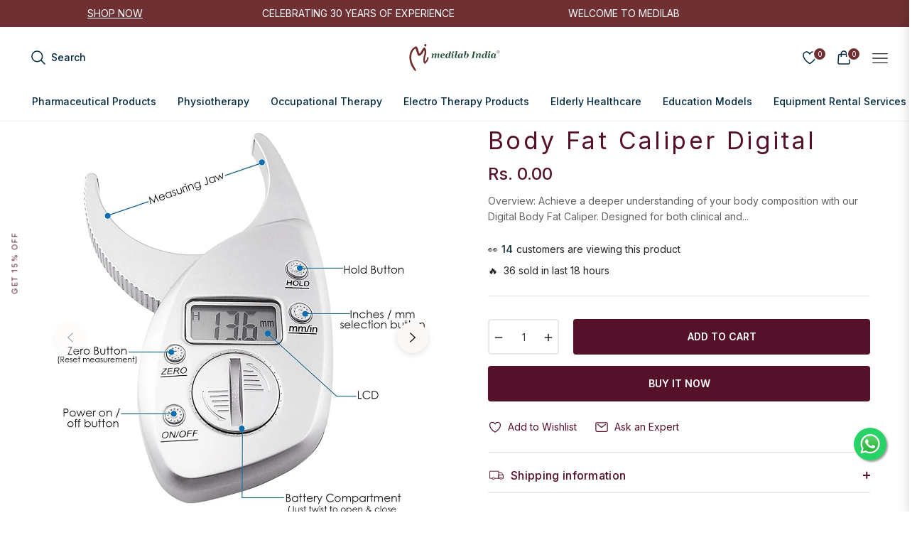

--- FILE ---
content_type: text/css
request_url: https://medilabindia.com/cdn/shop/t/49/assets/theme.css?v=83541917465822564901768410405
body_size: 47263
content:
/** Shopify CDN: Minification failed

Line 10:2 Expected identifier but found "*"
Line 1551:2 Expected identifier but found "*"
Line 3327:2 Expected identifier but found "*"
Line 11604:0 Unexpected "{"

**/
.grid {
  *zoom: 1;
}
.grid:after {
  content: "";
  display: table;
  clear: both;
}
.grid {
  list-style: none;
  padding: 0;
  margin: 0 0 0 -20px;
}
@media (max-width:991px) {
  .grid {
    margin:0;
  }
}
.grid__item {
  float: left;
  width: 100%;
  -ms-flex-preferred-size: auto !important;
  -webkit-flex-basis: auto !important;
  -moz-flex-basis: auto !important;
  flex-basis: auto !important;
}
.grid__item[class*="--push"] {
  position: relative;
}
.flex {
  display: -webkit-flex;
  display: -ms-flexbox;
  display: flex;
  width: 100%;
}
.flex__item {
  position: relative;
  -webkit-flex: 1 1 100%;
  -moz-flex: 1 1 100%;
  -ms-flex: 1 1 100%;
  flex: 1 1 100%;
  width: auto !important;
  min-width: 0;
}
.flex__item--fixed {
  -webkit-flex: 0 1 auto;
  -moz-flex: 0 1 auto;
  -ms-flex: 0 1 auto;
  flex: 0 1 auto;
}
.gap-1{gap:.25rem!important}.gap-2{gap:.5rem!important}.gap-3{gap:1rem!important}.gap-4{gap:1.5rem!important}.gap-5{gap:3rem!important}
.one-whole {
  width: 100%;
  -ms-flex-preferred-size: 100%;
  -webkit-flex-basis: 100%;
  -moz-flex-basis: 100%;
  flex-basis: 100%;
}
.one-half {
  width: 50%;
  -ms-flex-preferred-size: 50%;
  -webkit-flex-basis: 50%;
  -moz-flex-basis: 50%;
  flex-basis: 50%;
}
.one-third {
  width: 33.33333%;
  -ms-flex-preferred-size: 33.33333%;
  -webkit-flex-basis: 33.33333%;
  -moz-flex-basis: 33.33333%;
  flex-basis: 33.33333%;
}
.two-thirds {
  width: 66.66667%;
  -ms-flex-preferred-size: 66.66667%;
  -webkit-flex-basis: 66.66667%;
  -moz-flex-basis: 66.66667%;
  flex-basis: 66.66667%;
}
.one-quarter {
  width: 25%;
  -ms-flex-preferred-size: 25%;
  -webkit-flex-basis: 25%;
  -moz-flex-basis: 25%;
  flex-basis: 25%;
}
.two-quarters {
  width: 50%;
  -ms-flex-preferred-size: 50%;
  -webkit-flex-basis: 50%;
  -moz-flex-basis: 50%;
  flex-basis: 50%;
}
.three-quarters {
  width: 75%;
  -ms-flex-preferred-size: 75%;
  -webkit-flex-basis: 75%;
  -moz-flex-basis: 75%;
  flex-basis: 75%;
}
.one-fifth {
  width: 20%;
  -ms-flex-preferred-size: 20%;
  -webkit-flex-basis: 20%;
  -moz-flex-basis: 20%;
  flex-basis: 20%;
}
.two-fifths {
  width: 40%;
  -ms-flex-preferred-size: 40%;
  -webkit-flex-basis: 40%;
  -moz-flex-basis: 40%;
  flex-basis: 40%;
}
.three-fifths {
  width: 60%;
  -ms-flex-preferred-size: 60%;
  -webkit-flex-basis: 60%;
  -moz-flex-basis: 60%;
  flex-basis: 60%;
}
.four-fifths {
  width: 80%;
  -ms-flex-preferred-size: 80%;
  -webkit-flex-basis: 80%;
  -moz-flex-basis: 80%;
  flex-basis: 80%;
}
.one-sixth {
  width: 16.66667%;
  -ms-flex-preferred-size: 16.66667%;
  -webkit-flex-basis: 16.66667%;
  -moz-flex-basis: 16.66667%;
  flex-basis: 16.66667%;
}
.two-sixths {
  width: 33.33333%;
  -ms-flex-preferred-size: 33.33333%;
  -webkit-flex-basis: 33.33333%;
  -moz-flex-basis: 33.33333%;
  flex-basis: 33.33333%;
}
.three-sixths {
  width: 50%;
  -ms-flex-preferred-size: 50%;
  -webkit-flex-basis: 50%;
  -moz-flex-basis: 50%;
  flex-basis: 50%;
}
.four-sixths {
  width: 66.66667%;
  -ms-flex-preferred-size: 66.66667%;
  -webkit-flex-basis: 66.66667%;
  -moz-flex-basis: 66.66667%;
  flex-basis: 66.66667%;
}
.five-sixths {
  width: 83.33333%;
  -ms-flex-preferred-size: 83.33333%;
  -webkit-flex-basis: 83.33333%;
  -moz-flex-basis: 83.33333%;
  flex-basis: 83.33333%;
}
.one-eighth {
  width: 12.5%;
  -ms-flex-preferred-size: 12.5%;
  -webkit-flex-basis: 12.5%;
  -moz-flex-basis: 12.5%;
  flex-basis: 12.5%;
}
.two-eighths {
  width: 25%;
  -ms-flex-preferred-size: 25%;
  -webkit-flex-basis: 25%;
  -moz-flex-basis: 25%;
  flex-basis: 25%;
}
.three-eighths {
  width: 37.5%;
  -ms-flex-preferred-size: 37.5%;
  -webkit-flex-basis: 37.5%;
  -moz-flex-basis: 37.5%;
  flex-basis: 37.5%;
}
.four-eighths {
  width: 50%;
  -ms-flex-preferred-size: 50%;
  -webkit-flex-basis: 50%;
  -moz-flex-basis: 50%;
  flex-basis: 50%;
}
.five-eighths {
  width: 62.5%;
  -ms-flex-preferred-size: 62.5%;
  -webkit-flex-basis: 62.5%;
  -moz-flex-basis: 62.5%;
  flex-basis: 62.5%;
}
.six-eighths {
  width: 75%;
  -ms-flex-preferred-size: 75%;
  -webkit-flex-basis: 75%;
  -moz-flex-basis: 75%;
  flex-basis: 75%;
}
.seven-eighths {
  width: 87.5%;
  -ms-flex-preferred-size: 87.5%;
  -webkit-flex-basis: 87.5%;
  -moz-flex-basis: 87.5%;
  flex-basis: 87.5%;
}
.one-tenth {
  width: 10%;
  -ms-flex-preferred-size: 10%;
  -webkit-flex-basis: 10%;
  -moz-flex-basis: 10%;
  flex-basis: 10%;
}
.two-tenths {
  width: 20%;
  -ms-flex-preferred-size: 20%;
  -webkit-flex-basis: 20%;
  -moz-flex-basis: 20%;
  flex-basis: 20%;
}
.three-tenths {
  width: 30%;
  -ms-flex-preferred-size: 30%;
  -webkit-flex-basis: 30%;
  -moz-flex-basis: 30%;
  flex-basis: 30%;
}
.four-tenths {
  width: 40%;
  -ms-flex-preferred-size: 40%;
  -webkit-flex-basis: 40%;
  -moz-flex-basis: 40%;
  flex-basis: 40%;
}
.five-tenths {
  width: 50%;
  -ms-flex-preferred-size: 50%;
  -webkit-flex-basis: 50%;
  -moz-flex-basis: 50%;
  flex-basis: 50%;
}
.six-tenths {
  width: 60%;
  -ms-flex-preferred-size: 60%;
  -webkit-flex-basis: 60%;
  -moz-flex-basis: 60%;
  flex-basis: 60%;
}
.seven-tenths {
  width: 70%;
  -ms-flex-preferred-size: 70%;
  -webkit-flex-basis: 70%;
  -moz-flex-basis: 70%;
  flex-basis: 70%;
}
.eight-tenths {
  width: 80%;
  -ms-flex-preferred-size: 80%;
  -webkit-flex-basis: 80%;
  -moz-flex-basis: 80%;
  flex-basis: 80%;
}
.nine-tenths {
  width: 90%;
  -ms-flex-preferred-size: 90%;
  -webkit-flex-basis: 90%;
  -moz-flex-basis: 90%;
  flex-basis: 90%;
}
.one-twelfth {
  width: 8.33333%;
  -ms-flex-preferred-size: 8.33333%;
  -webkit-flex-basis: 8.33333%;
  -moz-flex-basis: 8.33333%;
  flex-basis: 8.33333%;
}
.two-twelfths {
  width: 16.66667%;
  -ms-flex-preferred-size: 16.66667%;
  -webkit-flex-basis: 16.66667%;
  -moz-flex-basis: 16.66667%;
  flex-basis: 16.66667%;
}
.three-twelfths {
  width: 25%;
  -ms-flex-preferred-size: 25%;
  -webkit-flex-basis: 25%;
  -moz-flex-basis: 25%;
  flex-basis: 25%;
}
.four-twelfths {
  width: 33.33333%;
  -ms-flex-preferred-size: 33.33333%;
  -webkit-flex-basis: 33.33333%;
  -moz-flex-basis: 33.33333%;
  flex-basis: 33.33333%;
}
.five-twelfths {
  width: 41.66667%;
  -ms-flex-preferred-size: 41.66667%;
  -webkit-flex-basis: 41.66667%;
  -moz-flex-basis: 41.66667%;
  flex-basis: 41.66667%;
}
.six-twelfths {
  width: 50%;
  -ms-flex-preferred-size: 50%;
  -webkit-flex-basis: 50%;
  -moz-flex-basis: 50%;
  flex-basis: 50%;
}
.seven-twelfths {
  width: 58.33333%;
  -ms-flex-preferred-size: 58.33333%;
  -webkit-flex-basis: 58.33333%;
  -moz-flex-basis: 58.33333%;
  flex-basis: 58.33333%;
}
.eight-twelfths {
  width: 66.66667%;
  -ms-flex-preferred-size: 66.66667%;
  -webkit-flex-basis: 66.66667%;
  -moz-flex-basis: 66.66667%;
  flex-basis: 66.66667%;
}
.nine-twelfths {
  width: 75%;
  -ms-flex-preferred-size: 75%;
  -webkit-flex-basis: 75%;
  -moz-flex-basis: 75%;
  flex-basis: 75%;
}
.ten-twelfths {
  width: 83.33333%;
  -ms-flex-preferred-size: 83.33333%;
  -webkit-flex-basis: 83.33333%;
  -moz-flex-basis: 83.33333%;
  flex-basis: 83.33333%;
}
.eleven-twelfths {
  width: 91.66667%;
  -ms-flex-preferred-size: 91.66667%;
  -webkit-flex-basis: 91.66667%;
  -moz-flex-basis: 91.66667%;
  flex-basis: 91.66667%;
}
.show {
  display: block !important;
}
.hide {
  display: none !important;
}
@media only screen and (max-width: 749px) {
  .small--one-whole {
    width: 100%;
    -ms-flex-preferred-size: 100%;
    -webkit-flex-basis: 100%;
    -moz-flex-basis: 100%;
    flex-basis: 100%;
  }
  .small--one-half {
    width: 50%;
    -ms-flex-preferred-size: 50%;
    -webkit-flex-basis: 50%;
    -moz-flex-basis: 50%;
    flex-basis: 50%;
  }
  .small--one-third {
    width: 33.33333%;
    -ms-flex-preferred-size: 33.33333%;
    -webkit-flex-basis: 33.33333%;
    -moz-flex-basis: 33.33333%;
    flex-basis: 33.33333%;
  }
  .small--two-thirds {
    width: 66.66667%;
    -ms-flex-preferred-size: 66.66667%;
    -webkit-flex-basis: 66.66667%;
    -moz-flex-basis: 66.66667%;
    flex-basis: 66.66667%;
  }
  .small--one-quarter {
    width: 25%;
    -ms-flex-preferred-size: 25%;
    -webkit-flex-basis: 25%;
    -moz-flex-basis: 25%;
    flex-basis: 25%;
  }
  .small--two-quarters {
    width: 50%;
    -ms-flex-preferred-size: 50%;
    -webkit-flex-basis: 50%;
    -moz-flex-basis: 50%;
    flex-basis: 50%;
  }
  .small--three-quarters {
    width: 75%;
    -ms-flex-preferred-size: 75%;
    -webkit-flex-basis: 75%;
    -moz-flex-basis: 75%;
    flex-basis: 75%;
  }
  .small--one-fifth {
    width: 20%;
    -ms-flex-preferred-size: 20%;
    -webkit-flex-basis: 20%;
    -moz-flex-basis: 20%;
    flex-basis: 20%;
  }
  .small--two-fifths {
    width: 40%;
    -ms-flex-preferred-size: 40%;
    -webkit-flex-basis: 40%;
    -moz-flex-basis: 40%;
    flex-basis: 40%;
  }
  .small--three-fifths {
    width: 60%;
    -ms-flex-preferred-size: 60%;
    -webkit-flex-basis: 60%;
    -moz-flex-basis: 60%;
    flex-basis: 60%;
  }
  .small--four-fifths {
    width: 80%;
    -ms-flex-preferred-size: 80%;
    -webkit-flex-basis: 80%;
    -moz-flex-basis: 80%;
    flex-basis: 80%;
  }
  .small--one-sixth {
    width: 16.66667%;
    -ms-flex-preferred-size: 16.66667%;
    -webkit-flex-basis: 16.66667%;
    -moz-flex-basis: 16.66667%;
    flex-basis: 16.66667%;
  }
  .small--two-sixths {
    width: 33.33333%;
    -ms-flex-preferred-size: 33.33333%;
    -webkit-flex-basis: 33.33333%;
    -moz-flex-basis: 33.33333%;
    flex-basis: 33.33333%;
  }
  .small--three-sixths {
    width: 50%;
    -ms-flex-preferred-size: 50%;
    -webkit-flex-basis: 50%;
    -moz-flex-basis: 50%;
    flex-basis: 50%;
  }
  .small--four-sixths {
    width: 66.66667%;
    -ms-flex-preferred-size: 66.66667%;
    -webkit-flex-basis: 66.66667%;
    -moz-flex-basis: 66.66667%;
    flex-basis: 66.66667%;
  }
  .small--five-sixths {
    width: 83.33333%;
    -ms-flex-preferred-size: 83.33333%;
    -webkit-flex-basis: 83.33333%;
    -moz-flex-basis: 83.33333%;
    flex-basis: 83.33333%;
  }
  .small--one-eighth {
    width: 12.5%;
    -ms-flex-preferred-size: 12.5%;
    -webkit-flex-basis: 12.5%;
    -moz-flex-basis: 12.5%;
    flex-basis: 12.5%;
  }
  .small--two-eighths {
    width: 25%;
    -ms-flex-preferred-size: 25%;
    -webkit-flex-basis: 25%;
    -moz-flex-basis: 25%;
    flex-basis: 25%;
  }
  .small--three-eighths {
    width: 37.5%;
    -ms-flex-preferred-size: 37.5%;
    -webkit-flex-basis: 37.5%;
    -moz-flex-basis: 37.5%;
    flex-basis: 37.5%;
  }
  .small--four-eighths {
    width: 50%;
    -ms-flex-preferred-size: 50%;
    -webkit-flex-basis: 50%;
    -moz-flex-basis: 50%;
    flex-basis: 50%;
  }
  .small--five-eighths {
    width: 62.5%;
    -ms-flex-preferred-size: 62.5%;
    -webkit-flex-basis: 62.5%;
    -moz-flex-basis: 62.5%;
    flex-basis: 62.5%;
  }
  .small--six-eighths {
    width: 75%;
    -ms-flex-preferred-size: 75%;
    -webkit-flex-basis: 75%;
    -moz-flex-basis: 75%;
    flex-basis: 75%;
  }
  .small--seven-eighths {
    width: 87.5%;
    -ms-flex-preferred-size: 87.5%;
    -webkit-flex-basis: 87.5%;
    -moz-flex-basis: 87.5%;
    flex-basis: 87.5%;
  }
  .small--one-tenth {
    width: 10%;
    -ms-flex-preferred-size: 10%;
    -webkit-flex-basis: 10%;
    -moz-flex-basis: 10%;
    flex-basis: 10%;
  }
  .small--two-tenths {
    width: 20%;
    -ms-flex-preferred-size: 20%;
    -webkit-flex-basis: 20%;
    -moz-flex-basis: 20%;
    flex-basis: 20%;
  }
  .small--three-tenths {
    width: 30%;
    -ms-flex-preferred-size: 30%;
    -webkit-flex-basis: 30%;
    -moz-flex-basis: 30%;
    flex-basis: 30%;
  }
  .small--four-tenths {
    width: 40%;
    -ms-flex-preferred-size: 40%;
    -webkit-flex-basis: 40%;
    -moz-flex-basis: 40%;
    flex-basis: 40%;
  }
  .small--five-tenths {
    width: 50%;
    -ms-flex-preferred-size: 50%;
    -webkit-flex-basis: 50%;
    -moz-flex-basis: 50%;
    flex-basis: 50%;
  }
  .small--six-tenths {
    width: 60%;
    -ms-flex-preferred-size: 60%;
    -webkit-flex-basis: 60%;
    -moz-flex-basis: 60%;
    flex-basis: 60%;
  }
  .small--seven-tenths {
    width: 70%;
    -ms-flex-preferred-size: 70%;
    -webkit-flex-basis: 70%;
    -moz-flex-basis: 70%;
    flex-basis: 70%;
  }
  .small--eight-tenths {
    width: 80%;
    -ms-flex-preferred-size: 80%;
    -webkit-flex-basis: 80%;
    -moz-flex-basis: 80%;
    flex-basis: 80%;
  }
  .small--nine-tenths {
    width: 90%;
    -ms-flex-preferred-size: 90%;
    -webkit-flex-basis: 90%;
    -moz-flex-basis: 90%;
    flex-basis: 90%;
  }
  .small--one-twelfth {
    width: 8.33333%;
    -ms-flex-preferred-size: 8.33333%;
    -webkit-flex-basis: 8.33333%;
    -moz-flex-basis: 8.33333%;
    flex-basis: 8.33333%;
  }
  .small--two-twelfths {
    width: 16.66667%;
    -ms-flex-preferred-size: 16.66667%;
    -webkit-flex-basis: 16.66667%;
    -moz-flex-basis: 16.66667%;
    flex-basis: 16.66667%;
  }
  .small--three-twelfths {
    width: 25%;
    -ms-flex-preferred-size: 25%;
    -webkit-flex-basis: 25%;
    -moz-flex-basis: 25%;
    flex-basis: 25%;
  }
  .small--four-twelfths {
    width: 33.33333%;
    -ms-flex-preferred-size: 33.33333%;
    -webkit-flex-basis: 33.33333%;
    -moz-flex-basis: 33.33333%;
    flex-basis: 33.33333%;
  }
  .small--five-twelfths {
    width: 41.66667%;
    -ms-flex-preferred-size: 41.66667%;
    -webkit-flex-basis: 41.66667%;
    -moz-flex-basis: 41.66667%;
    flex-basis: 41.66667%;
  }
  .small--six-twelfths {
    width: 50%;
    -ms-flex-preferred-size: 50%;
    -webkit-flex-basis: 50%;
    -moz-flex-basis: 50%;
    flex-basis: 50%;
  }
  .small--seven-twelfths {
    width: 58.33333%;
    -ms-flex-preferred-size: 58.33333%;
    -webkit-flex-basis: 58.33333%;
    -moz-flex-basis: 58.33333%;
    flex-basis: 58.33333%;
  }
  .small--eight-twelfths {
    width: 66.66667%;
    -ms-flex-preferred-size: 66.66667%;
    -webkit-flex-basis: 66.66667%;
    -moz-flex-basis: 66.66667%;
    flex-basis: 66.66667%;
  }
  .small--nine-twelfths {
    width: 75%;
    -ms-flex-preferred-size: 75%;
    -webkit-flex-basis: 75%;
    -moz-flex-basis: 75%;
    flex-basis: 75%;
  }
  .small--ten-twelfths {
    width: 83.33333%;
    -ms-flex-preferred-size: 83.33333%;
    -webkit-flex-basis: 83.33333%;
    -moz-flex-basis: 83.33333%;
    flex-basis: 83.33333%;
  }
  .small--eleven-twelfths {
    width: 91.66667%;
    -ms-flex-preferred-size: 91.66667%;
    -webkit-flex-basis: 91.66667%;
    -moz-flex-basis: 91.66667%;
    flex-basis: 91.66667%;
  }
  .grid--uniform .small--one-half:nth-child(2n + 1),
  .grid--uniform .small--one-third:nth-child(3n + 1),
  .grid--uniform .small--one-quarter:nth-child(4n + 1),
  .grid--uniform .small--one-fifth:nth-child(5n + 1),
  .grid--uniform .small--one-sixth:nth-child(6n + 1),
  .grid--uniform .small--two-sixths:nth-child(3n + 1),
  .grid--uniform .small--three-sixths:nth-child(2n + 1),
  .grid--uniform .small--two-eighths:nth-child(4n + 1),
  .grid--uniform .small--four-eighths:nth-child(2n + 1),
  .grid--uniform .small--five-tenths:nth-child(2n + 1),
  .grid--uniform .small--one-twelfth:nth-child(12n + 1),
  .grid--uniform .small--two-twelfths:nth-child(6n + 1),
  .grid--uniform .small--three-twelfths:nth-child(4n + 1),
  .grid--uniform .small--four-twelfths:nth-child(3n + 1),
  .grid--uniform .small--six-twelfths:nth-child(2n + 1) {
    clear: both;
  }
  .small--show {
    display: block !important;
  }
  .small--hide {
    display: none !important;
  }
}
@media only screen and (min-width: 750px) {
  .medium-up--one-whole {
    width: 100%;
    -ms-flex-preferred-size: 100%;
    -webkit-flex-basis: 100%;
    -moz-flex-basis: 100%;
    flex-basis: 100%;
  }
  .medium-up--one-half {
    width: 50%;
    -ms-flex-preferred-size: 50%;
    -webkit-flex-basis: 50%;
    -moz-flex-basis: 50%;
    flex-basis: 50%;
  }
  .medium-up--one-third {
    width: 33.33333%;
    -ms-flex-preferred-size: 33.33333%;
    -webkit-flex-basis: 33.33333%;
    -moz-flex-basis: 33.33333%;
    flex-basis: 33.33333%;
  }
  .medium-up--two-thirds {
    width: 66.66667%;
    -ms-flex-preferred-size: 66.66667%;
    -webkit-flex-basis: 66.66667%;
    -moz-flex-basis: 66.66667%;
    flex-basis: 66.66667%;
  }
  .medium-up--one-quarter {
    width: 25%;
    -ms-flex-preferred-size: 25%;
    -webkit-flex-basis: 25%;
    -moz-flex-basis: 25%;
    flex-basis: 25%;
  }
  .medium-up--two-quarters {
    width: 50%;
    -ms-flex-preferred-size: 50%;
    -webkit-flex-basis: 50%;
    -moz-flex-basis: 50%;
    flex-basis: 50%;
  }
  .medium-up--three-quarters {
    width: 75%;
    -ms-flex-preferred-size: 75%;
    -webkit-flex-basis: 75%;
    -moz-flex-basis: 75%;
    flex-basis: 75%;
  }
  .medium-up--one-fifth {
    width: 20%;
    -ms-flex-preferred-size: 20%;
    -webkit-flex-basis: 20%;
    -moz-flex-basis: 20%;
    flex-basis: 20%;
  }
  .medium-up--two-fifths {
    width: 40%;
    -ms-flex-preferred-size: 40%;
    -webkit-flex-basis: 40%;
    -moz-flex-basis: 40%;
    flex-basis: 40%;
  }
  .medium-up--three-fifths {
    width: 60%;
    -ms-flex-preferred-size: 60%;
    -webkit-flex-basis: 60%;
    -moz-flex-basis: 60%;
    flex-basis: 60%;
  }
  .medium-up--four-fifths {
    width: 80%;
    -ms-flex-preferred-size: 80%;
    -webkit-flex-basis: 80%;
    -moz-flex-basis: 80%;
    flex-basis: 80%;
  }
  .medium-up--one-sixth {
    width: 16.66667%;
    -ms-flex-preferred-size: 16.66667%;
    -webkit-flex-basis: 16.66667%;
    -moz-flex-basis: 16.66667%;
    flex-basis: 16.66667%;
  }
  .medium-up--two-sixths {
    width: 33.33333%;
    -ms-flex-preferred-size: 33.33333%;
    -webkit-flex-basis: 33.33333%;
    -moz-flex-basis: 33.33333%;
    flex-basis: 33.33333%;
  }
  .medium-up--three-sixths {
    width: 50%;
    -ms-flex-preferred-size: 50%;
    -webkit-flex-basis: 50%;
    -moz-flex-basis: 50%;
    flex-basis: 50%;
  }
  .medium-up--four-sixths {
    width: 66.66667%;
    -ms-flex-preferred-size: 66.66667%;
    -webkit-flex-basis: 66.66667%;
    -moz-flex-basis: 66.66667%;
    flex-basis: 66.66667%;
  }
  .medium-up--five-sixths {
    width: 83.33333%;
    -ms-flex-preferred-size: 83.33333%;
    -webkit-flex-basis: 83.33333%;
    -moz-flex-basis: 83.33333%;
    flex-basis: 83.33333%;
  }
  .medium-up--one-eighth {
    width: 12.5%;
    -ms-flex-preferred-size: 12.5%;
    -webkit-flex-basis: 12.5%;
    -moz-flex-basis: 12.5%;
    flex-basis: 12.5%;
  }
  .medium-up--two-eighths {
    width: 25%;
    -ms-flex-preferred-size: 25%;
    -webkit-flex-basis: 25%;
    -moz-flex-basis: 25%;
    flex-basis: 25%;
  }
  .medium-up--three-eighths {
    width: 37.5%;
    -ms-flex-preferred-size: 37.5%;
    -webkit-flex-basis: 37.5%;
    -moz-flex-basis: 37.5%;
    flex-basis: 37.5%;
  }
  .medium-up--four-eighths {
    width: 50%;
    -ms-flex-preferred-size: 50%;
    -webkit-flex-basis: 50%;
    -moz-flex-basis: 50%;
    flex-basis: 50%;
  }
  .medium-up--five-eighths {
    width: 62.5%;
    -ms-flex-preferred-size: 62.5%;
    -webkit-flex-basis: 62.5%;
    -moz-flex-basis: 62.5%;
    flex-basis: 62.5%;
  }
  .medium-up--six-eighths {
    width: 75%;
    -ms-flex-preferred-size: 75%;
    -webkit-flex-basis: 75%;
    -moz-flex-basis: 75%;
    flex-basis: 75%;
  }
  .medium-up--seven-eighths {
    width: 87.5%;
    -ms-flex-preferred-size: 87.5%;
    -webkit-flex-basis: 87.5%;
    -moz-flex-basis: 87.5%;
    flex-basis: 87.5%;
  }
  .medium-up--one-tenth {
    width: 10%;
    -ms-flex-preferred-size: 10%;
    -webkit-flex-basis: 10%;
    -moz-flex-basis: 10%;
    flex-basis: 10%;
  }
  .medium-up--two-tenths {
    width: 20%;
    -ms-flex-preferred-size: 20%;
    -webkit-flex-basis: 20%;
    -moz-flex-basis: 20%;
    flex-basis: 20%;
  }
  .medium-up--three-tenths {
    width: 30%;
    -ms-flex-preferred-size: 30%;
    -webkit-flex-basis: 30%;
    -moz-flex-basis: 30%;
    flex-basis: 30%;
  }
  .medium-up--four-tenths {
    width: 40%;
    -ms-flex-preferred-size: 40%;
    -webkit-flex-basis: 40%;
    -moz-flex-basis: 40%;
    flex-basis: 40%;
  }
  .medium-up--five-tenths {
    width: 50%;
    -ms-flex-preferred-size: 50%;
    -webkit-flex-basis: 50%;
    -moz-flex-basis: 50%;
    flex-basis: 50%;
  }
  .medium-up--six-tenths {
    width: 60%;
    -ms-flex-preferred-size: 60%;
    -webkit-flex-basis: 60%;
    -moz-flex-basis: 60%;
    flex-basis: 60%;
  }
  .medium-up--seven-tenths {
    width: 70%;
    -ms-flex-preferred-size: 70%;
    -webkit-flex-basis: 70%;
    -moz-flex-basis: 70%;
    flex-basis: 70%;
  }
  .medium-up--eight-tenths {
    width: 80%;
    -ms-flex-preferred-size: 80%;
    -webkit-flex-basis: 80%;
    -moz-flex-basis: 80%;
    flex-basis: 80%;
  }
  .medium-up--nine-tenths {
    width: 90%;
    -ms-flex-preferred-size: 90%;
    -webkit-flex-basis: 90%;
    -moz-flex-basis: 90%;
    flex-basis: 90%;
  }
  .medium-up--one-twelfth {
    width: 8.33333%;
    -ms-flex-preferred-size: 8.33333%;
    -webkit-flex-basis: 8.33333%;
    -moz-flex-basis: 8.33333%;
    flex-basis: 8.33333%;
  }
  .medium-up--two-twelfths {
    width: 16.66667%;
    -ms-flex-preferred-size: 16.66667%;
    -webkit-flex-basis: 16.66667%;
    -moz-flex-basis: 16.66667%;
    flex-basis: 16.66667%;
  }
  .medium-up--three-twelfths {
    width: 25%;
    -ms-flex-preferred-size: 25%;
    -webkit-flex-basis: 25%;
    -moz-flex-basis: 25%;
    flex-basis: 25%;
  }
  .medium-up--four-twelfths {
    width: 33.33333%;
    -ms-flex-preferred-size: 33.33333%;
    -webkit-flex-basis: 33.33333%;
    -moz-flex-basis: 33.33333%;
    flex-basis: 33.33333%;
  }
  .medium-up--five-twelfths {
    width: 41.66667%;
    -ms-flex-preferred-size: 41.66667%;
    -webkit-flex-basis: 41.66667%;
    -moz-flex-basis: 41.66667%;
    flex-basis: 41.66667%;
  }
  .medium-up--six-twelfths {
    width: 50%;
    -ms-flex-preferred-size: 50%;
    -webkit-flex-basis: 50%;
    -moz-flex-basis: 50%;
    flex-basis: 50%;
  }
  .medium-up--seven-twelfths {
    width: 58.33333%;
    -ms-flex-preferred-size: 58.33333%;
    -webkit-flex-basis: 58.33333%;
    -moz-flex-basis: 58.33333%;
    flex-basis: 58.33333%;
  }
  .medium-up--eight-twelfths {
    width: 66.66667%;
    -ms-flex-preferred-size: 66.66667%;
    -webkit-flex-basis: 66.66667%;
    -moz-flex-basis: 66.66667%;
    flex-basis: 66.66667%;
  }
  .medium-up--nine-twelfths {
    width: 75%;
    -ms-flex-preferred-size: 75%;
    -webkit-flex-basis: 75%;
    -moz-flex-basis: 75%;
    flex-basis: 75%;
  }
  .medium-up--ten-twelfths {
    width: 83.33333%;
    -ms-flex-preferred-size: 83.33333%;
    -webkit-flex-basis: 83.33333%;
    -moz-flex-basis: 83.33333%;
    flex-basis: 83.33333%;
  }
  .medium-up--eleven-twelfths {
    width: 91.66667%;
    -ms-flex-preferred-size: 91.66667%;
    -webkit-flex-basis: 91.66667%;
    -moz-flex-basis: 91.66667%;
    flex-basis: 91.66667%;
  }
  .grid--uniform .medium-up--one-half:nth-child(2n + 1),
  .grid--uniform .medium-up--one-third:nth-child(3n + 1),
  .grid--uniform .medium-up--one-quarter:nth-child(4n + 1),
  .grid--uniform .medium-up--one-fifth:nth-child(5n + 1),
  .grid--uniform .medium-up--one-sixth:nth-child(6n + 1),
  .grid--uniform .medium-up--two-sixths:nth-child(3n + 1),
  .grid--uniform .medium-up--three-sixths:nth-child(2n + 1),
  .grid--uniform .medium-up--two-eighths:nth-child(4n + 1),
  .grid--uniform .medium-up--four-eighths:nth-child(2n + 1),
  .grid--uniform .medium-up--five-tenths:nth-child(2n + 1),
  .grid--uniform .medium-up--one-twelfth:nth-child(12n + 1),
  .grid--uniform .medium-up--two-twelfths:nth-child(6n + 1),
  .grid--uniform .medium-up--three-twelfths:nth-child(4n + 1),
  .grid--uniform .medium-up--four-twelfths:nth-child(3n + 1),
  .grid--uniform .medium-up--six-twelfths:nth-child(2n + 1) {
    clear: both;
  }
  .medium-up--show {
    display: block !important;
  }
  .medium-up--hide {
    display: none !important;
  }
}
@media only screen and (min-width: 990px) {
  .large-up--one-whole {
    width: 100%;
    -ms-flex-preferred-size: 100%;
    -webkit-flex-basis: 100%;
    -moz-flex-basis: 100%;
    flex-basis: 100%;
  }
  .large-up--one-half {
    width: 50%;
    -ms-flex-preferred-size: 50%;
    -webkit-flex-basis: 50%;
    -moz-flex-basis: 50%;
    flex-basis: 50%;
  }
  .large-up--one-third {
    width: 33.33333%;
    -ms-flex-preferred-size: 33.33333%;
    -webkit-flex-basis: 33.33333%;
    -moz-flex-basis: 33.33333%;
    flex-basis: 33.33333%;
  }
  .large-up--two-thirds {
    width: 66.66667%;
    -ms-flex-preferred-size: 66.66667%;
    -webkit-flex-basis: 66.66667%;
    -moz-flex-basis: 66.66667%;
    flex-basis: 66.66667%;
  }
  .large-up--one-quarter {
    width: 25%;
    -ms-flex-preferred-size: 25%;
    -webkit-flex-basis: 25%;
    -moz-flex-basis: 25%;
    flex-basis: 25%;
  }
  .large-up--two-quarters {
    width: 50%;
    -ms-flex-preferred-size: 50%;
    -webkit-flex-basis: 50%;
    -moz-flex-basis: 50%;
    flex-basis: 50%;
  }
  .large-up--three-quarters {
    width: 75%;
    -ms-flex-preferred-size: 75%;
    -webkit-flex-basis: 75%;
    -moz-flex-basis: 75%;
    flex-basis: 75%;
  }
  .large-up--one-fifth {
    width: 20%;
    -ms-flex-preferred-size: 20%;
    -webkit-flex-basis: 20%;
    -moz-flex-basis: 20%;
    flex-basis: 20%;
  }
  .large-up--two-fifths {
    width: 40%;
    -ms-flex-preferred-size: 40%;
    -webkit-flex-basis: 40%;
    -moz-flex-basis: 40%;
    flex-basis: 40%;
  }
  .large-up--three-fifths {
    width: 60%;
    -ms-flex-preferred-size: 60%;
    -webkit-flex-basis: 60%;
    -moz-flex-basis: 60%;
    flex-basis: 60%;
  }
  .large-up--four-fifths {
    width: 80%;
    -ms-flex-preferred-size: 80%;
    -webkit-flex-basis: 80%;
    -moz-flex-basis: 80%;
    flex-basis: 80%;
  }
  .large-up--one-sixth {
    width: 16.66667%;
    -ms-flex-preferred-size: 16.66667%;
    -webkit-flex-basis: 16.66667%;
    -moz-flex-basis: 16.66667%;
    flex-basis: 16.66667%;
  }
  .large-up--two-sixths {
    width: 33.33333%;
    -ms-flex-preferred-size: 33.33333%;
    -webkit-flex-basis: 33.33333%;
    -moz-flex-basis: 33.33333%;
    flex-basis: 33.33333%;
  }
  .large-up--three-sixths {
    width: 50%;
    -ms-flex-preferred-size: 50%;
    -webkit-flex-basis: 50%;
    -moz-flex-basis: 50%;
    flex-basis: 50%;
  }
  .large-up--four-sixths {
    width: 66.66667%;
    -ms-flex-preferred-size: 66.66667%;
    -webkit-flex-basis: 66.66667%;
    -moz-flex-basis: 66.66667%;
    flex-basis: 66.66667%;
  }
  .large-up--five-sixths {
    width: 83.33333%;
    -ms-flex-preferred-size: 83.33333%;
    -webkit-flex-basis: 83.33333%;
    -moz-flex-basis: 83.33333%;
    flex-basis: 83.33333%;
  }
  .large-up--one-eighth {
    width: 12.5%;
    -ms-flex-preferred-size: 12.5%;
    -webkit-flex-basis: 12.5%;
    -moz-flex-basis: 12.5%;
    flex-basis: 12.5%;
  }
  .large-up--two-eighths {
    width: 25%;
    -ms-flex-preferred-size: 25%;
    -webkit-flex-basis: 25%;
    -moz-flex-basis: 25%;
    flex-basis: 25%;
  }
  .large-up--three-eighths {
    width: 37.5%;
    -ms-flex-preferred-size: 37.5%;
    -webkit-flex-basis: 37.5%;
    -moz-flex-basis: 37.5%;
    flex-basis: 37.5%;
  }
  .large-up--four-eighths {
    width: 50%;
    -ms-flex-preferred-size: 50%;
    -webkit-flex-basis: 50%;
    -moz-flex-basis: 50%;
    flex-basis: 50%;
  }
  .large-up--five-eighths {
    width: 62.5%;
    -ms-flex-preferred-size: 62.5%;
    -webkit-flex-basis: 62.5%;
    -moz-flex-basis: 62.5%;
    flex-basis: 62.5%;
  }
  .large-up--six-eighths {
    width: 75%;
    -ms-flex-preferred-size: 75%;
    -webkit-flex-basis: 75%;
    -moz-flex-basis: 75%;
    flex-basis: 75%;
  }
  .large-up--seven-eighths {
    width: 87.5%;
    -ms-flex-preferred-size: 87.5%;
    -webkit-flex-basis: 87.5%;
    -moz-flex-basis: 87.5%;
    flex-basis: 87.5%;
  }
  .large-up--one-tenth {
    width: 10%;
    -ms-flex-preferred-size: 10%;
    -webkit-flex-basis: 10%;
    -moz-flex-basis: 10%;
    flex-basis: 10%;
  }
  .large-up--two-tenths {
    width: 20%;
    -ms-flex-preferred-size: 20%;
    -webkit-flex-basis: 20%;
    -moz-flex-basis: 20%;
    flex-basis: 20%;
  }
  .large-up--three-tenths {
    width: 30%;
    -ms-flex-preferred-size: 30%;
    -webkit-flex-basis: 30%;
    -moz-flex-basis: 30%;
    flex-basis: 30%;
  }
  .large-up--four-tenths {
    width: 40%;
    -ms-flex-preferred-size: 40%;
    -webkit-flex-basis: 40%;
    -moz-flex-basis: 40%;
    flex-basis: 40%;
  }
  .large-up--five-tenths {
    width: 50%;
    -ms-flex-preferred-size: 50%;
    -webkit-flex-basis: 50%;
    -moz-flex-basis: 50%;
    flex-basis: 50%;
  }
  .large-up--six-tenths {
    width: 60%;
    -ms-flex-preferred-size: 60%;
    -webkit-flex-basis: 60%;
    -moz-flex-basis: 60%;
    flex-basis: 60%;
  }
  .large-up--seven-tenths {
    width: 70%;
    -ms-flex-preferred-size: 70%;
    -webkit-flex-basis: 70%;
    -moz-flex-basis: 70%;
    flex-basis: 70%;
  }
  .large-up--eight-tenths {
    width: 80%;
    -ms-flex-preferred-size: 80%;
    -webkit-flex-basis: 80%;
    -moz-flex-basis: 80%;
    flex-basis: 80%;
  }
  .large-up--nine-tenths {
    width: 90%;
    -ms-flex-preferred-size: 90%;
    -webkit-flex-basis: 90%;
    -moz-flex-basis: 90%;
    flex-basis: 90%;
  }
  .large-up--one-twelfth {
    width: 8.33333%;
    -ms-flex-preferred-size: 8.33333%;
    -webkit-flex-basis: 8.33333%;
    -moz-flex-basis: 8.33333%;
    flex-basis: 8.33333%;
  }
  .large-up--two-twelfths {
    width: 16.66667%;
    -ms-flex-preferred-size: 16.66667%;
    -webkit-flex-basis: 16.66667%;
    -moz-flex-basis: 16.66667%;
    flex-basis: 16.66667%;
  }
  .large-up--three-twelfths {
    width: 25%;
    -ms-flex-preferred-size: 25%;
    -webkit-flex-basis: 25%;
    -moz-flex-basis: 25%;
    flex-basis: 25%;
  }
  .large-up--four-twelfths {
    width: 33.33333%;
    -ms-flex-preferred-size: 33.33333%;
    -webkit-flex-basis: 33.33333%;
    -moz-flex-basis: 33.33333%;
    flex-basis: 33.33333%;
  }
  .large-up--five-twelfths {
    width: 41.66667%;
    -ms-flex-preferred-size: 41.66667%;
    -webkit-flex-basis: 41.66667%;
    -moz-flex-basis: 41.66667%;
    flex-basis: 41.66667%;
  }
  .large-up--six-twelfths {
    width: 50%;
    -ms-flex-preferred-size: 50%;
    -webkit-flex-basis: 50%;
    -moz-flex-basis: 50%;
    flex-basis: 50%;
  }
  .large-up--seven-twelfths {
    width: 58.33333%;
    -ms-flex-preferred-size: 58.33333%;
    -webkit-flex-basis: 58.33333%;
    -moz-flex-basis: 58.33333%;
    flex-basis: 58.33333%;
  }
  .large-up--eight-twelfths {
    width: 66.66667%;
    -ms-flex-preferred-size: 66.66667%;
    -webkit-flex-basis: 66.66667%;
    -moz-flex-basis: 66.66667%;
    flex-basis: 66.66667%;
  }
  .large-up--nine-twelfths {
    width: 75%;
    -ms-flex-preferred-size: 75%;
    -webkit-flex-basis: 75%;
    -moz-flex-basis: 75%;
    flex-basis: 75%;
  }
  .large-up--ten-twelfths {
    width: 83.33333%;
    -ms-flex-preferred-size: 83.33333%;
    -webkit-flex-basis: 83.33333%;
    -moz-flex-basis: 83.33333%;
    flex-basis: 83.33333%;
  }
  .large-up--eleven-twelfths {
    width: 91.66667%;
    -ms-flex-preferred-size: 91.66667%;
    -webkit-flex-basis: 91.66667%;
    -moz-flex-basis: 91.66667%;
    flex-basis: 91.66667%;
  }
  .grid--uniform .large-up--one-half:nth-child(2n + 1),
  .grid--uniform .large-up--one-third:nth-child(3n + 1),
  .grid--uniform .large-up--one-quarter:nth-child(4n + 1),
  .grid--uniform .large-up--one-fifth:nth-child(5n + 1),
  .grid--uniform .large-up--one-sixth:nth-child(6n + 1),
  .grid--uniform .large-up--two-sixths:nth-child(3n + 1),
  .grid--uniform .large-up--three-sixths:nth-child(2n + 1),
  .grid--uniform .large-up--two-eighths:nth-child(4n + 1),
  .grid--uniform .large-up--four-eighths:nth-child(2n + 1),
  .grid--uniform .large-up--five-tenths:nth-child(2n + 1),
  .grid--uniform .large-up--one-twelfth:nth-child(12n + 1),
  .grid--uniform .large-up--two-twelfths:nth-child(6n + 1),
  .grid--uniform .large-up--three-twelfths:nth-child(4n + 1),
  .grid--uniform .large-up--four-twelfths:nth-child(3n + 1),
  .grid--uniform .large-up--six-twelfths:nth-child(2n + 1) {
    clear: both;
  }
  .large-up--show {
    display: block !important;
  }
  .large-up--hide {
    display: none !important;
  }
}
@media only screen and (min-width: 750px) {
  .medium-up--push-one-half {
    left: 50%;
  }
  .medium-up--push-one-third {
    left: 33.33333%;
  }
  .medium-up--push-two-thirds {
    left: 66.66667%;
  }
  .medium-up--push-one-quarter {
    left: 25%;
  }
  .medium-up--push-two-quarters {
    left: 50%;
  }
  .medium-up--push-three-quarters {
    left: 75%;
  }
  .medium-up--push-one-fifth {
    left: 20%;
  }
  .medium-up--push-two-fifths {
    left: 40%;
  }
  .medium-up--push-three-fifths {
    left: 60%;
  }
  .medium-up--push-four-fifths {
    left: 80%;
  }
  .medium-up--push-one-sixth {
    left: 16.66667%;
  }
  .medium-up--push-two-sixths {
    left: 33.33333%;
  }
  .medium-up--push-three-sixths {
    left: 50%;
  }
  .medium-up--push-four-sixths {
    left: 66.66667%;
  }
  .medium-up--push-five-sixths {
    left: 83.33333%;
  }
  .medium-up--push-one-eighth {
    left: 12.5%;
  }
  .medium-up--push-two-eighths {
    left: 25%;
  }
  .medium-up--push-three-eighths {
    left: 37.5%;
  }
  .medium-up--push-four-eighths {
    left: 50%;
  }
  .medium-up--push-five-eighths {
    left: 62.5%;
  }
  .medium-up--push-six-eighths {
    left: 75%;
  }
  .medium-up--push-seven-eighths {
    left: 87.5%;
  }
  .medium-up--push-one-tenth {
    left: 10%;
  }
  .medium-up--push-two-tenths {
    left: 20%;
  }
  .medium-up--push-three-tenths {
    left: 30%;
  }
  .medium-up--push-four-tenths {
    left: 40%;
  }
  .medium-up--push-five-tenths {
    left: 50%;
  }
  .medium-up--push-six-tenths {
    left: 60%;
  }
  .medium-up--push-seven-tenths {
    left: 70%;
  }
  .medium-up--push-eight-tenths {
    left: 80%;
  }
  .medium-up--push-nine-tenths {
    left: 90%;
  }
  .medium-up--push-one-twelfth {
    left: 8.33333%;
  }
  .medium-up--push-two-twelfths {
    left: 16.66667%;
  }
  .medium-up--push-three-twelfths {
    left: 25%;
  }
  .medium-up--push-four-twelfths {
    left: 33.33333%;
  }
  .medium-up--push-five-twelfths {
    left: 41.66667%;
  }
  .medium-up--push-six-twelfths {
    left: 50%;
  }
  .medium-up--push-seven-twelfths {
    left: 58.33333%;
  }
  .medium-up--push-eight-twelfths {
    left: 66.66667%;
  }
  .medium-up--push-nine-twelfths {
    left: 75%;
  }
  .medium-up--push-ten-twelfths {
    left: 83.33333%;
  }
  .medium-up--push-eleven-twelfths {
    left: 91.66667%;
  }
}
*,
*:before,
*:after {
  box-sizing: border-box;
}
*:focus {
  outline: none;
}
body {
  margin: 0 !important;
  transition: opacity ease-out 1.2s;
  opacity: 1 !important;
}
body,
input,
textarea,
button,
select {
  -webkit-font-smoothing: antialiased;
  -webkit-text-size-adjust: 100%;
}
img {
  max-width: 100%;
  border: 0;
  height:auto;
}
button,
input,
optgroup,
select,
textarea {
  color: inherit;
  font: inherit;
  margin: 0;
}
button[disabled],
html input[disabled] {
  cursor: default;
}
button::-moz-focus-inner,
[type="button"]::-moz-focus-inner,
[type="reset"]::-moz-focus-inner,
[type="submit"]::-moz-focus-inner {
  border-style: none;
  padding: 0;
}
button:-moz-focusring,
[type="button"]:-moz-focusring,
[type="reset"]:-moz-focusring,
[type="submit"]:-moz-focusring {
  outline: 1px dotted ButtonText;
}
button:focus {
  outline: none;
}
input[type="search"] {
  -webkit-appearance: none;
  -moz-appearance: none;
  appearance:none;
}
table {
  border-collapse: collapse;
  border-spacing: 0;
}
td,
th {
  padding: 0;
}
textarea {
  overflow: auto;
  -webkit-appearance: none;
  -moz-appearance: none;
  appearance:none;
}
[tabindex="-1"]:focus {
  outline: none;
}
.clearfix {
  *zoom: 1;
}
.clearfix:after {
  content: "";
  display: table;
  clear: both;
}
.visually-hidden,
.icon__fallback-text,
.no-js .lazyload,
.no-js .article__photo-wrapper,
.no-js .image-content__image-wrapper {
  position: absolute !important;
  overflow: hidden;
  clip: rect(0 0 0 0);
  height: 1px;
  width: 1px;
  margin: -1px;
  padding: 0;
  border: 0;
}
.js-focus-hidden:focus {
  outline: none;
}
.outline-none {
  outline: 0;
}
.outline-none:hover,
.outline-none:focus,
.outline-none:active {
  outline: 0;
}
.box-shadow-none {
  box-shadow: none !important;
}
.box-shadow-none:hover,
.box-shadow-none:focus,
.box-shadow-none:active {
  box-shadow: none !important;
}
.skip-link:focus {
  clip: auto;
  width: auto;
  height: auto;
  margin: 0;
  color: var(--color-body-text);
  background-color: var(--color-body);
  padding: var(--g-hgutter);
  z-index: 10000;
  transition: none;
}
body,
html {
    background-color: var(--color-body);
}
.container,
.container-fluid,
.col,
.col-1,
.col-10,
.col-11,
.col-12,
.col-2,
.col-3,
.col-4,
.col-5,
.col-6,
.col-7,
.col-8,
.col-9,
.col-auto,
.col-lg,
.col-lg-1,
.col-lg-10,
.col-lg-11,
.col-lg-12,
.col-lg-2,
.col-lg-3,
.col-lg-4,
.col-lg-5,
.col-lg-6,
.col-lg-7,
.col-lg-8,
.col-lg-9,
.col-lg-auto,
.col-md,
.col-md-1,
.col-md-10,
.col-md-11,
.col-md-12,
.col-md-2,
.col-md-3,
.col-md-4,
.col-md-5,
.col-md-6,
.col-md-7,
.col-md-8,
.col-md-9,
.col-md-auto,
.col-sm,
.col-sm-1,
.col-sm-10,
.col-sm-11,
.col-sm-12,
.col-sm-2,
.col-sm-3,
.col-sm-4,
.col-sm-5,
.col-sm-6,
.col-sm-7,
.col-sm-8,
.col-sm-9,
.col-sm-auto,
.col-xl,
.col-xl-1,
.col-xl-10,
.col-xl-11,
.col-xl-12,
.col-xl-2,
.col-xl-3,
.col-xl-4,
.col-xl-5,
.col-xl-6,
.col-xl-7,
.col-xl-8,
.col-xl-9,
.col-xl-auto,
.col-2-4,
.col-9-6,
.col-sm-2-4,
.col-sm-9-6,
.col-md-2-4,
.col-md-9-6,
.col-lg-2-4,
.col-lg-9-6 {
  padding-left: var(--g-hgutter);
  padding-right: var(--g-hgutter);
}
.container-fluid {
  padding: 0 20px;
}
@media only screen and (min-width: 990px) {
  .container-fluid {
    width: 100%;
    max-width: 1600px;
    margin-left: auto;
    margin-right: auto;
    padding-left: var(--g-gutter);
    padding-right: var(--g-gutter);
  }
}
@media only screen and (max-width: 989px) {
  .container {
    padding: 0 20px;
  }
}
.row {
  margin-right: calc(0px - var(--g-hgutter));
  margin-left: calc(0px - var(--g-hgutter));
}
.row.no-gutters {
  margin-right: 0;
  margin-left: 0;
}
.col-2-4,
.col-9-6 {
  -ms-flex: 0 0 20%;
  flex: 0 0 20%;
  max-width: 20%;
}
.col-9-6 {
  -ms-flex: 0 0 80%;
  flex: 0 0 80%;
  max-width: 80%;
}
@media (min-width: 576px) {
  .col-sm-2-4 {
    -ms-flex: 0 0 20%;
    flex: 0 0 20%;
    max-width: 20%;
  }
  .col-sm-9-6 {
    -ms-flex: 0 0 80%;
    flex: 0 0 80%;
    max-width: 80%;
  }
}
@media (min-width: 768px) {
  .col-md-2-4 {
    -ms-flex: 0 0 20%;
    flex: 0 0 20%;
    max-width: 20%;
  }
  .col-md-9-6 {
    -ms-flex: 0 0 80%;
    flex: 0 0 80%;
    max-width: 80%;
  }
}
@media (min-width: 992px) {
  .col-lg-2-4 {
    -ms-flex: 0 0 20%;
    flex: 0 0 20%;
    max-width: 20%;
  }
  .col-lg-9-6 {
    -ms-flex: 0 0 80%;
    flex: 0 0 80%;
    max-width: 80%;
  }
}
.page-width {
  max-width: 1180px;
  margin: 0 auto;
  padding: 0 20px;
}
.page-width:after {
  content: "";
  display: table;
  clear: both;
}
@media only screen and (min-width: 750px) {
  .page-width {
    padding: 0 var(--g-gutter);
  }
}
blockquote p + cite {
  margin-top: var(--g-hgutter);
}
blockquote cite {
  display: block;
}
blockquote cite:before {
  content: "\2014  ";
}
code,
pre {
  font-family: Consolas, monospace;
  font-size: 1em;
}
pre {
  overflow: auto;
}
.blockquote {
  position: relative;
  font-size: 16px;
}
svg,
.icon,
[class^="icon-"] {
  display: inline-block;
  vertical-align: middle;
  width: 16px;
  height: 16px;
  font-size: 16px;
  fill: currentColor;
}
svg.w-24{
  width: 24px;
  height: 24px;
}
svg.w-20{
  width: 20px;
  height: 20px;
}
.no-svg svg,
.no-svg .icon,
.no-svg [class^="icon-"] {
  display: none;
}
.iconx2 svg,
.iconx2 .icon,
.iconx2 [class^="icon-"] {
  width: 25px;
  height: 25px;
  font-size: 25px;
}
.iconx3 svg,
.iconx3 .icon,
.iconx3 [class^="icon-"] {
  width: 30px;
  height: 30px;
  font-size: 30px;
}
.iconx4 svg,
.iconx4 .icon,
.iconx4 [class^="icon-"] {
  width: 35px;
  height: 35px;
  font-size: 35px;
}
.iconx5 svg,
.iconx5 .icon,
.iconx5 [class^="icon-"] {
  width: 40px;
  height: 40px;
  font-size: 40px;
}
.iconx6 svg,
.iconx6 .icon,
.iconx6 [class^="icon-"] {
  width: 45px;
  height: 45px;
  font-size: 45px;
}
.iconx7 svg,
.iconx7 .icon,
.iconx7 [class^="icon-"] {
  width: 50px;
  height: 50px;
  font-size: 50px;
}
.iconx8 svg,
.iconx8 .icon,
.iconx8 [class^="icon-"] {
  width: 50px;
  height: 50px;
  font-size: 50px;
}
.iconx9 svg,
.iconx9 .icon,
.iconx9 [class^="icon-"] {
  width: 60px;
  height: 60px;
  font-size: 60px;
}
.iconx10 svg,
.iconx10 .icon,
.iconx10 [class^="icon-"] {
  width: 65px;
  height: 65px;
  font-size: 65px;
}
.iconx11 svg,
.iconx11 .icon,
.iconx11 [class^="icon-"] {
  width: 70px;
  height: 70px;
  font-size: 70px;
}
.iconx12 svg,
.iconx12 .icon,
.iconx12 [class^="icon-"] {
  width: 75px;
  height: 75px;
  font-size: 75px;
}
.iconx13 svg,
.iconx13 .icon,
.iconx13 [class^="icon-"] {
  width: 80px;
  height: 80px;
  font-size: 80px;
}
.iconx14 svg,
.iconx14 .icon,
.iconx14 [class^="icon-"] {
  width: 85px;
  height: 85px;
  font-size: 85px;
}
.iconx15 svg,
.iconx15 .icon,
.iconx15 [class^="icon-"] {
  width: 90px;
  height: 90px;
  font-size: 90px;
}
.no-svg .icon__fallback-text {
  position: static !important;
  overflow: inherit;
  clip: none;
  height: auto;
  width: auto;
  margin: 0;
}
svg.icon:not(.icon--full-color) circle,
svg.icon:not(.icon--full-color) ellipse,
svg.icon:not(.icon--full-color) g,
svg.icon:not(.icon--full-color) line,
svg.icon:not(.icon--full-color) path,
svg.icon:not(.icon--full-color) polygon,
svg.icon:not(.icon--full-color) polyline,
svg.icon:not(.icon--full-color) rect,
symbol.icon:not(.icon--full-color) circle,
symbol.icon:not(.icon--full-color) ellipse,
symbol.icon:not(.icon--full-color) g,
symbol.icon:not(.icon--full-color) line,
symbol.icon:not(.icon--full-color) path,
symbol.icon:not(.icon--full-color) polygon,
symbol.icon:not(.icon--full-color) polyline,
symbol.icon:not(.icon--full-color) rect {
  fill: inherit;
  stroke: inherit;
}
.lazyload,
.lazyloading {
  opacity: 0.3;
}
.lazyloaded {
  opacity: 1;
  transition: opacity 0.2s;
}
@keyframes zoom-fade-small{
  0%{
    opacity:0;
    transform:scale(1.1);
  }
  10%{
    opacity:0.1;
  }
  20%{
    opacity:0.2;
  }
  to{
    opacity:1;
    transform:scale(1);
  }
}
.scale-in{
  transition: transform .75s cubic-bezier(.215,.61,.355,1), opacity .8s cubic-bezier(0,.14,.19,1);
  transition-delay: .5s;
  opacity:0;
  transform:scale(1.06);
  will-change: transform;
  -webkit-backface-visibility: hidden;
  backface-visibility: hidden;
  transform-origin: bottom center;
  transition-delay: 0s !important;
}
.scale-in.lazyloaded{
  opacity:1;
  transform:scale(1);
  transition-delay: 0s;
}
img[data-sizes="auto"] {
  display: block;
  width: 100%;
}
.payment-icons {
  -moz-user-select: none;
  -ms-user-select: none;
  -webkit-user-select: none;
  user-select: none;
  cursor: default;
}
.payment-icons li {
  margin-right: 5px;
}
.payment-icons .icon,
.payment-icons [class^="icon-"] {
  width: 38px;
  height: 24px;
}
.payment-icons .icon--wide {
  width: 55px;
}
ul,
ol {
  margin: 0;
  padding: 0;
}
ol {
  list-style: decimal;
}
.list-styled {
  padding-left: 30px;
}
.rtl .list-styled {
  padding-right: 30px;
  padding-left: inherit;
}
.list--inline {
  padding: 0;
  margin: 0;
}
.list--inline li {
  display: inline-block;
  margin-bottom: 0;
}
.text-center.rte ul,
.text-center.rte ol,
.text-center .rte ul,
.text-center .rte ol {
  margin-left: 0;
  list-style-position: inside;
}
.rte__table-wrapper {
  max-width: 100%;
  overflow: auto;
  -webkit-overflow-scrolling: touch;
}
.btn {
  cursor: pointer;
  border-radius: 0;
}
.btn.focus,
.btn:focus {
  box-shadow: none;
}
.btn-link {
  color: var(--g-main);
  text-decoration: none;
}
.btn-link:hover,
.btn-link:active,
.btn-link:focus {
  text-decoration: none;
  color: var(--g-cta-button);
}
.btn-primary,
.btn-primary.disabled {
  border: 1px solid var(--g-cta-button);
  background-color: var(--g-cta-button);
  color: #fff;
}
.btn-primary:hover,
.btn-primary:active,
.btn-primary:focus {
  background-color: var(--g-main) !important;
  color: #fff !important;
  border-color: var(--g-main) !important;
  box-shadow: none !important;
}
.btn-theme,
.shopify-payment-button .shopify-payment-button__button--unbranded,
.spr-summary-actions-newreview {
  z-index: 1;
}
.btn-theme.btn-sm,
.shopify-payment-button .btn-sm.shopify-payment-button__button--unbranded,
.btn-sm.spr-summary-actions-newreview {
  padding: 0.7rem 1rem;
  /* font-size: 0.875rem; */
}
.btn-sm{
  padding: 0.7rem 1rem !important; 
}
input.btn-theme,
.shopify-payment-button input.shopify-payment-button__button--unbranded,
input.spr-summary-actions-newreview {
  background-color: var(--g-cta-button);
}
input.btn-theme:hover,
.shopify-payment-button input.shopify-payment-button__button--unbranded:hover,
input.spr-summary-actions-newreview:hover {
  background-color: var(--g-main);
}
.btn-theme,
.shopify-payment-button .shopify-payment-button__button--unbranded,
.spr-summary-actions-newreview,
.rte .btn-theme,
.rte .shopify-payment-button .shopify-payment-button__button--unbranded,
.shopify-payment-button .rte .shopify-payment-button__button--unbranded,
.rte .spr-summary-actions-newreview, .shopify-challenge__button,.jdgm-widget .jdgm-write-rev-link{
  padding: var(--g-padding-ver-btn) var(--g-padding-hoz-btn);
  display: inline-block;
  width: auto;
  text-decoration: none !important;
  text-align: center;
  vertical-align: middle;
  white-space: nowrap;
  cursor: pointer;
  border: 1px solid var(--g-cta-button);
  -moz-user-select: none;
  -ms-user-select: none;
  -webkit-user-select: none;
  user-select: none;
  -webkit-appearance: none;
  -moz-appearance: none;
  appearance: none;
  text-transform: var(--g-text-transform-btn);
  font-size: var(--g-font-size-btn);
  line-height: 1;
  font-weight: var(--g-font-weight-btn);
  background-color: var(--g-cta-button);
  color: var(--g-cta-text);
  font-family: var(--g-font-family_btn);
  letter-spacing: var(--g-font-spacing-btn);
  border-radius: var(--g-font-radius-btn);
  position: relative;
  overflow: hidden;
  transition: 0.4s;
  border: none;
}
.btn-outline{
  text-transform: var(--g-text-transform-btn);
  font-size: var(--g-font-size-btn);
  line-height: 1;
  font-weight: var(--g-font-weight-btn);
  background-color: transparent;
  font-family: var(--g-font-family_btn);
  letter-spacing: var(--g-font-spacing-btn);
  border-radius: var(--g-font-radius-btn);
  padding: calc(var(--g-padding-ver-btn) - 1px) var(--g-padding-hoz-btn);
  display: inline-block;
  border:1px solid var(--g-btn-outline-color);
  overflow: hidden;
  position: relative;
  z-index: 1;
  color:var(--g-btn-outline-color);
}
.btn-outline.btn-outline-white{
  border-color:white;
  color:white;
}
.btn-outline.btn-outline-white:hover{
  border-color: white;
    color:var(--g-btn-outline-color);
}
.btn-outline.btn-outline-white:before{
  background-color: white;
}
.btn-theme.btn-white,
.shopify-payment-button .btn-white.shopify-payment-button__button--unbranded,
.btn-white.spr-summary-actions-newreview,
.rte .btn-theme.btn-white,
.rte
  .shopify-payment-button
  .btn-white.shopify-payment-button__button--unbranded,
.shopify-payment-button
  .rte
  .btn-white.shopify-payment-button__button--unbranded,
.rte .btn-white.spr-summary-actions-newreview{
  background: #fff;
  color: var(--g-btn-outline-color);
}
.btn-theme.btn-white:before,
.shopify-payment-button
  .btn-white.shopify-payment-button__button--unbranded:before,
.btn-white.spr-summary-actions-newreview:before,
.rte .btn-theme.btn-white:before,
.rte
  .shopify-payment-button
  .btn-white.shopify-payment-button__button--unbranded:before,
.shopify-payment-button
  .rte
  .btn-white.shopify-payment-button__button--unbranded:before,
.rte .btn-white.spr-summary-actions-newreview:before {
  background:rgba(var(--g-color-heading-rgb),0.05);
}
.btn-theme.btn-white:hover,
.shopify-payment-button
  .btn-white.shopify-payment-button__button--unbranded:hover,
.btn-white.spr-summary-actions-newreview:hover,
.rte .btn-theme.btn-white:hover,
.rte
  .shopify-payment-button
  .btn-white.shopify-payment-button__button--unbranded:hover,
.shopify-payment-button
  .rte
  .btn-white.shopify-payment-button__button--unbranded:hover,
.rte .btn-white.spr-summary-actions-newreview:hover {
  background:white;
  color: var(--g-btn-outline-color);
}
.btn-theme:before,
.shopify-payment-button .shopify-payment-button__button--unbranded:before,
.spr-summary-actions-newreview:before,
.rte .btn-theme:before,
.rte .shopify-payment-button .shopify-payment-button__button--unbranded:before,
.shopify-payment-button .rte .shopify-payment-button__button--unbranded:before,
.rte .spr-summary-actions-newreview:before,.btn-outline:before,.jdgm-widget .jdgm-write-rev-link:before{
   content: "";
  display: block;
  position: absolute;
  background:var(--g-main);
  width: 0;
  height: 100%;
  top: 0;
  left: auto;
  right: 0;
  z-index: -1;
  transition: 0.3s var(--anim-transition);
}
.btn-theme:hover,
.shopify-payment-button .shopify-payment-button__button--unbranded:hover,
.spr-summary-actions-newreview:hover,
.rte .btn-theme:hover,
.rte .shopify-payment-button .shopify-payment-button__button--unbranded:hover,
.shopify-payment-button .rte .shopify-payment-button__button--unbranded:hover,
.rte .spr-summary-actions-newreview:hover,.btn-outline:hover, .shopify-challenge__button:hover{ 
  border-color: var(--g-main);
  /* background-color: var(--g-main); */
  color:var(--g-btn-hover-color);
}
.btn-theme:hover:before,
.shopify-payment-button .shopify-payment-button__button--unbranded:hover:before,
.spr-summary-actions-newreview:hover:before,
.rte .btn-theme:hover:before,
.rte
  .shopify-payment-button
  .shopify-payment-button__button--unbranded:hover:before,
.shopify-payment-button
  .rte
  .shopify-payment-button__button--unbranded:hover:before,
.rte .spr-summary-actions-newreview:hover:before ,.btn-outline:hover:before{
  width: 100%;
  right: auto;
  left: 0;
}
.btn-theme:active,
.shopify-payment-button .shopify-payment-button__button--unbranded:active,
.spr-summary-actions-newreview:active,
.btn-theme:focus,
.shopify-payment-button .shopify-payment-button__button--unbranded:focus,
.spr-summary-actions-newreview:focus,
.rte .btn-theme:active,
.rte .shopify-payment-button .shopify-payment-button__button--unbranded:active,
.shopify-payment-button .rte .shopify-payment-button__button--unbranded:active,
.rte .spr-summary-actions-newreview:active,
.rte .btn-theme:focus,
.rte .shopify-payment-button .shopify-payment-button__button--unbranded:focus,
.shopify-payment-button .rte .shopify-payment-button__button--unbranded:focus,
.rte .spr-summary-actions-newreview:focus {
  border-color: var(--g-main);
  /* background-color: var(--g-main); */
  color: #fff;
}
.btn-theme:active:before,
.shopify-payment-button
  .shopify-payment-button__button--unbranded:active:before,
.spr-summary-actions-newreview:active:before,
.btn-theme:focus:before,
.shopify-payment-button .shopify-payment-button__button--unbranded:focus:before,
.spr-summary-actions-newreview:focus:before,
.rte .btn-theme:active:before,
.rte
  .shopify-payment-button
  .shopify-payment-button__button--unbranded:active:before,
.shopify-payment-button
  .rte
  .shopify-payment-button__button--unbranded:active:before,
.rte .spr-summary-actions-newreview:active:before,
.rte .btn-theme:focus:before,
.rte
  .shopify-payment-button
  .shopify-payment-button__button--unbranded:focus:before,
.shopify-payment-button
  .rte
  .shopify-payment-button__button--unbranded:focus:before,
.rte .spr-summary-actions-newreview:focus:before {
    transform: rotate3d(0,0,1,0) translateZ(0);
}
.btn-theme[disabled],
.shopify-payment-button [disabled].shopify-payment-button__button--unbranded,
[disabled].spr-summary-actions-newreview,
.rte .btn-theme[disabled],
.rte
  .shopify-payment-button
  [disabled].shopify-payment-button__button--unbranded,
.shopify-payment-button
  .rte
  [disabled].shopify-payment-button__button--unbranded,
.rte [disabled].spr-summary-actions-newreview {
  cursor: default;
  color: #757575;
  background-color: #d5d5d5;
  border-color: #d5d5d5;
}
.btn-theme[disabled]:before,
.shopify-payment-button
  [disabled].shopify-payment-button__button--unbranded:before,
[disabled].spr-summary-actions-newreview:before,
.rte .btn-theme[disabled]:before,
.rte
  .shopify-payment-button
  [disabled].shopify-payment-button__button--unbranded:before,
.shopify-payment-button
  .rte
  [disabled].shopify-payment-button__button--unbranded:before,
.rte [disabled].spr-summary-actions-newreview:before {
  display: none;
}
.btn-theme .icon,
.shopify-payment-button .shopify-payment-button__button--unbranded .icon,
.spr-summary-actions-newreview .icon,
.btn-theme [class^="icon-"],
.shopify-payment-button
  .shopify-payment-button__button--unbranded
  [class^="icon-"],
.spr-summary-actions-newreview [class^="icon-"],
.rte .btn-theme .icon,
.rte .shopify-payment-button .shopify-payment-button__button--unbranded .icon,
.shopify-payment-button .rte .shopify-payment-button__button--unbranded .icon,
.rte .spr-summary-actions-newreview .icon,
.rte .btn-theme [class^="icon-"],
.rte
  .shopify-payment-button
  .shopify-payment-button__button--unbranded
  [class^="icon-"],
.shopify-payment-button
  .rte
  .shopify-payment-button__button--unbranded
  [class^="icon-"],
.rte .spr-summary-actions-newreview [class^="icon-"] {
  fill: currentColor;
}
.btn-gradient {
  background: black;
  background: -moz-linear-gradient(top, black 0%, var(--color-accent) 100%);
  background: -webkit-gradient(
    linear,
    left top,
    left bottom,
    color-stop(0%, black),
    color-stop(100%, var(--color-accent))
  );
  background: -webkit-linear-gradient(top, black 0%, var(--color-accent) 100%);
  background: -o-linear-gradient(top, black 0%, var(--color-accent) 100%);
  background: -ms-linear-gradient(top, black 0%, var(--color-accent) 100%);
  background: linear-gradient(to bottom, black 0%, var(--color-accent) 100%);
  filter: progid:DXImageTransform.Microsoft.gradient(startColorstr="#ffffff",endColorstr="#000000",GradientType=0);
  color: #fff;
  border: none;
}
.btn-gradient:hover {
  opacity: 0.8;
}
.text-link {
  display: inline;
  border: 0 none;
  background: none;
  padding: 0;
  margin: 0;
}
table {
  width: 100%;
  border-collapse: collapse;
  border-spacing: 0;
}
th {
  font-weight: 700;
}
th,
td {
  text-align: left;
  border: 1px solid rgba(0, 0, 0, 0.1);
}
@media only screen and (max-width: 749px) {
  .responsive-table thead {
    display: none;
  }
  .responsive-table tr {
    display: block;
  }
  .responsive-table th,
  .responsive-table td {
    display: block;
    text-align: right;
    padding: var(--g-hgutter);
    margin: 0;
  }
  .responsive-table td:before {
    content: attr(data-label);
    float: left;
    text-align: center;
    font-size: var(--g-font-size);
    padding-right: 10px;
  }
}
.responsive-table__row {
  border-bottom: 1px solid rgba(0, 0, 0, 0.1);
}
.responsive-table__row:last-child{
  border-bottom: 1px solid transparent;
}
svg:not(:root) {
  overflow: hidden;
}
.video-wrapper {
  position: relative;
  overflow: hidden;
  max-width: 100%;
  padding-bottom: 54.25%;
  height: 0;
  height: auto;
}
.video-wrapper iframe {
  position: absolute;
  top: 0;
  left: 0;
  width: 100%;
  height: 100%;
}
@media only screen and (max-width: 989px) {
  input,
  select,
  textarea {
    font-size: calc(var(--g-font-size) + 2px);
  }
}
fieldset {
  border: 1px solid rgba(0, 0, 0, 0.1);
  margin: 0 0 var(--g-gutter);
  padding: var(--g-hgutter);
}
legend {
  border: 0;
  padding: 0;
}
button,
input[type="submit"] {
  cursor: pointer;
}
input,
textarea,
select {
  border: 1px solid rgba(0, 0, 0, 0.1);
  border-radius: 0;
  max-width: 100%;
}
input:focus,
textarea:focus,
select:focus {
  border-color: #b5b5b5;
  outline: none;
}
input[disabled],
textarea[disabled],
select[disabled] {
  cursor: default;
  background-color: #d5d5d5;
  border-color: #757575;
}
input.input--error,
select.input--error,
textarea.input--error {
  border-color: #ec523e;
  background-color: #ec523e;
  color: #ec523e;
}
select {
  -webkit-appearance: none;
  -moz-appearance: none;
  appearance: none;
  background-position: right center;
  background-image: url('//medilabindia.com/cdn/shop/t/49/assets/ico-select.svg?v=42531453995436547531768406898');
  background-repeat: no-repeat;
  background-position: right 10px center;
  background-color: transparent;
  padding-right: 28px;
  text-indent: 0.01px;
  text-overflow: "";
  cursor: pointer;
}
optgroup {
  font-weight: 700;
}
option {
  color: #000;
  background-color: #fff;
}
select::-ms-expand {
  display: none;
}
.label--hidden {
  position: absolute;
  height: 0;
  width: 0;
  margin-bottom: 0;
  overflow: hidden;
  clip: rect(1px, 1px, 1px, 1px);
}
label[for] {
  cursor: pointer;
}
.is_stuck {
  padding-top: 30px;
}
.border-radius-0 {
  border-radius: 0 !important;
}
.text-body {
  color: var(--color-body-text) !important;
}
.text-theme {
  color: var(--g-main) !important;
}
.text-theme-2 {
  color: var(--g-main-2) !important;
}
.text-theme-50 {
  color: var(--color-accent)80 !important;
}
.bg-theme {
  background-color: var(--g-main) !important;
}
.bg-theme-light {
  background-color: var(--g-main) !important;
}
.js-fake-view{
  border-radius: 8px;
  min-width: 18px;
  text-align: center;
  font-weight:600;
  display: inline-block;
}
.bg-theme-dark {
  background-color: #004d3a !important;
}
.bg-theme-50 {
  background-color: var(--color-accent)80 !important;
}
.border-theme {
  border-color: var(--g-main) !important;
}
.text-hover-theme:hover,
.text-theme-hover:hover {
  color: var(--g-main) !important;
}
.font-family-1 {
  font-family: var(--g-font-1) !important;
}
.font-family-2 {
  font-family: var(--g-font-2) !important;
}
.font-family-3 {
  font-family: var(--g-font-3) !important;
}
.fs-140{
  font-size: 140px;
  line-height: 1;
}
.fs-110{
  font-size: 110px;
  line-height: 1;
}
@media (max-width:749px){
  .fs-140{
    font-size: var(--g-h1-font-size);
    line-height: 1;
  }
  .fs-110{
    font-size:80px;
    line-height: 1;
  }
}
.fz {
  font-size: var(--g-font-size);
}
.fz-1 {
  font-size: calc(var(--g-font-size) + 1px);
}
.fz-2 {
  font-size: calc(var(--g-font-size) + 2px);
}
.fz-3 {
  font-size: calc(var(--g-font-size) + 3px);
}
.fz-4 {
  font-size: calc(var(--g-font-size) + 4px);
}
.fz-5 {
  font-size: calc(var(--g-font-size) + 5px);
}
.fz-6 {
  font-size: calc(var(--g-font-size) + 6px);
}
.fz-7 {
  font-size: calc(var(--g-font-size) + 7px);
}
.fz-8 {
  font-size: calc(var(--g-font-size) + 8px);
}
.fz-9 {
  font-size: calc(var(--g-font-size) + 9px);
}
.fz-10 {
  font-size: calc(var(--g-font-size) + 10px);
}
.fz-n1 {
  font-size: calc(var(--g-font-size) - 1px);
}
.fz-n2 {
  font-size: calc(var(--g-font-size) - 2px);
}
.fz-n3 {
  font-size: calc(var(--g-font-size) - 3px);
}
.fz-n4 {
  font-size: calc(var(--g-font-size) - 4px);
}
.fz-n5 {
  font-size: calc(var(--g-font-size) - 5px);
}
.transition {
  transition: all ease 0.45s;
}
.transition:before,
.transition:after {
  transition: all ease 0.45s;
}
.position-absolute-100 {
  position: absolute;
  width: 100%;
  height: 100%;
  top: 0;
  left: 0;
  z-index: 1;
}
.rating {
  padding-left: 0;
  list-style: none;
}
.rating li {
	width: 16px;
	margin-right: 2px;
	display: inline-block;
  }
  .rating li svg {
	width: 16px;
	height: 16px;
  }
  .rating li.rated svg{
    fill: var(--g-rate);
  }

.hv-image-brightness:hover img {
  -webkit-filter: brightness(0.5);
  filter: brightness(0.5);
}
.hv-image-sepia:hover img {
  -webkit-filter: sepia(1);
  filter: sepia(1);
}
.hv-image-grayscale img {
  -webkit-filter: grayscale(1);
  filter: grayscale(1);
}
.hv-image-grayscale:hover img {
  -webkit-filter: none;
  filter: none;
}
.hv-image-brightness-n img {
  -webkit-filter: brightness(0.5);
  filter: brightness(0.5);
}
.hv-image-brightness-n:hover img {
  -webkit-filter: brightness(1);
  filter: brightness(1);
}
.js-masonry .banner-theme {
  margin-bottom: 20px;
}
.banner-theme {
  position: relative;
  overflow: hidden;
}
.banner-theme .video-banner{
  position: absolute;
  top: 0;
  left: 0;
  width: 100%;
  height: 100%;
}
.banner-theme .video-banner video{
  width: 100%;
  height: 100%;
  object-fit: cover;
}
.banner-theme img {
  width: 100%;
}
.banner-theme > a {
  position: absolute;
  top: 0;
  left: 0;
  width: 100%;
  height: 100%;
  z-index: 100;
  text-indent: 200%;
  white-space: nowrap;
  font-size: 0;
  opacity: 0;
}
.banner-theme figcaption {
  z-index: 1;
}
@media only screen and (min-width: 750px) {
  .banner-theme:hover img {
    -ms-transform: scale(1.05);
    -webkit-transform: scale(1.05);
    transform: scale(1.05);
  }
}
.banner-theme:hover .bg-des:before {
  width: 100%;
  right: auto;
  left: 0;
}
figcaption {
  position: relative;
}
figcaption .bg-des {
  position: absolute;
  top: 0;
  left: 0;
  width: 100%;
  height: 100%;
  z-index: 0;
  background-color: var( --g-figcaption-des );
  opacity: var( --g-figcaption-op );
}
.banner-theme figcaption {
  position: absolute;
  padding: 40px;
  align-items: center;
  width: 100%;
}
@media only screen and (max-width: 989px) {
  .banner-theme figcaption {
    padding: 32px;
  }
}
.banner-theme-top figcaption {
  top: 0px;
}
.banner-theme-mid figcaption {
  top: 50%;
  transform: translateY(-50%);
  width: auto;
}
.banner-theme-left.banner-theme-mid figcaption {
  left: 0;
}
.banner-theme-center.banner-theme-mid figcaption {
  top: 50%;
  left: 50%;
  transform: translate(-50%, -50%);
  width: max-content;
  padding: 0;
}
.banner-theme-bottom figcaption {
  bottom: 0px;
  left: 0px;
}
.banner-theme-left figcaption {
  left: 0px;
}
.banner-theme-right figcaption {
  right: 0px;
}
.spr-pagination-page {
  margin-right: 5px;
}
.rtl .spr-pagination-page {
  margin-left: 5px;
  margin-right: inherit;
}
.nav-tabs.nav-tabs-1 {
  justify-content: center;
  border: none;
  gap: 32px;
  box-shadow: 0 -1px var(--g-input-border) inset;
}
.nav-tabs.nav-tabs-1 .nav-link {
  color: var(--g-color-heading);
  border: none;
  /* border-bottom: 2px solid transparent; */
  opacity: 0.6;
  padding: 0;
  background-color: transparent;
  display: inline-block;
  padding: 0rem 0rem 0.5rem;
  position: relative;
  font-weight: 500;
}
.nav-tabs.nav-tabs-1 .nav-link:before{
  content:"";
  width: 0;
  transition: width .3s ease;
  border-bottom: 2px solid var(--g-color-heading);
  position: absolute;
  bottom: 1px;
  left:0;
}
.nav-tabs.nav-tabs-1 .nav-link:focus,
.nav-tabs.nav-tabs-1 .nav-link.active {
  opacity: 1;
  color: var(--g-color-heading);
}
.nav-tabs.nav-tabs-1 .nav-link.active:before,.nav-tabs.nav-tabs-1 .nav-link:focus:before{
  width:100%;
}
.nav-tabs.nav-tabs-1 .nav-link:hover{
  opacity: 1;
  color: var(--g-color-heading);
}
.section-title-1 {
  font-weight: var(--g-h3-font-weight);
  font-size: var(--g-h3-font-size);
  line-height: var(--g-h3-font-lineheight);
  letter-spacing: var(--g-h3-font-spacing);
}
@media only screen and (max-width: 749px) {
  .section-title-1 {
    font-size: var(--g-h3-font-size-mobile);
  }
}
.section-title-1 > span {
  position: relative;
}
.section-title-0 {
  font-weight: var(--g-h2-font-weight);
  font-size: var(--g-h2-font-size);
  line-height: var(--g-h2-font-lineheight);
  letter-spacing: var(--g-h2-font-spacing);
}
@media only screen and (max-width: 749px) {
  .section-title-0 {
    font-size: var(--g-h2-font-size-mobile);
  }
}
.mapouter,
.gmap_canvas,
.gmap_canvas iframe {
  width: 100% !important;
}
.global-price span ,
.js-wishlist-itembox .wl-sale ,
.js-viewed-item span.rc-sale ,
.js-compare-content span.cp-price  {
  color: var(--g-main-2);
  font-weight: 400;
}
.js-viewed-item span.rc-nosale{
  font-weight: 400;
}
.js-wishlist-itembox span{
  font-weight: 400;
}
.global-price s ,
.js-wishlist-itembox s ,
.js-viewed-item s ,
.js-compare-content s  {
  color: #737373;
  margin-left: 5px;
}
.site-header__compare, .btn-newletter{
  padding:2px 6px;
  border-radius: 0;
  color:var(--g-color-heading) !important;
  letter-spacing: 0.1rem;
  text-transform: uppercase;
  font-size: 74%;
  background: rgba(255,255,255,0.1);
  border-radius:2px;
}
.group-fixed{
  position: fixed !important;
  left: 0px;
  top: 50%;
  z-index: 2;
  transform:rotate(-90deg) translateX(-50%) translateY(100%);
  transform-origin:center left;
  display: flex;
  column-gap: 8px;
}
.menu-label {
  position: absolute;
  top: 2px;
  padding: 4px 8px;
  border-radius:16px;
  line-height:1;
  font-size: calc(var(--g-font-size) - 5px);
  color: var(--g-label-text);
  font-weight: 400;
  right: 0px;
  font-family: var(--g-font-2);
  text-transform: capitalize;
}
.menu-label > span {
  position: relative;
  display:inline-block;
}
.menu-label > span:before {
  position: absolute;
  content: "";
  display: block;
  width: 0;
  height: 0;
  border-left: 5px solid transparent;
  border-right: 5px solid transparent;
  border-top: 5px solid;
  left: 50%;
  bottom: -7px;
  margin-left: -5px;
  display: none;
}
.site-nav__dropdown {
  pointer-events: none;
}
.site-nav__dropdown-container:hover > .site-nav__dropdown,
.site-nav__item:hover > .site-nav__dropdown {
  pointer-events: auto;
}
.site-nav__dropdown li {
  position: relative;
}
.site-nav__dropdown li:before {
  content: "";
  position: absolute;
  right: -32px;
  width: 100%;
  height: 100%;
}
.site-nav__dropdown--third-level {
  left: calc(100% + 32px) !important;
}
.site-nav .dropdown-toggle:after {
  display: none !important;
}
#NavDrawer .menu-label,
.site-nav__dropdown .menu-label {
  position: static;
  font-size: calc(var(--g-font-size) - 5px);
  margin-left: 5px;
  margin-top: -2px;
}
.rtl #NavDrawer .menu-label,
.rtl .site-nav__dropdown .menu-label {
  margin-right: 5px;
  margin-left: inherit;
}
#NavDrawer .menu-label > span:before,
.site-nav__dropdown .menu-label > span:before {
  display: none;
}
.menu-label--new {
  background-color: var(--g-label-new);
}
.menu-label--new > span:before {
  border-top-color: var(--g-label-new);
}
.menu-label--hot {
  background-color: var(--g-label-hot);
}
.menu-label--hot > span:before {
  border-top-color: var(--g-label-hot);
}
.menu-label--sale {
  background-color: var(--g-label-sale);
}
.menu-label--sale > span:before {
  border-top-color: var(--g-label-sale);
}
.menu-label--other {
  background-color: var(--g-label-other);
}
.menu-label--other > span:before {
  border-top-color: var(--g-label-other);
}
.giftcard__qr-code img {
  margin: 0 auto;
}
.giftcard__apple-wallet-image {
  display: block;
  margin: 0 auto;
}
.giftcard__wrap {
  margin: 0 auto var(--g-gutter);
}
@media print {
  @page {
    margin: 0.5cm;
  }
  p {
    orphans: 3;
    widows: 3;
  }
  html,
  body {
    background-color: #fff;
    color: #000;
  }
  .giftcard__print-link,
  .giftcard__apple-wallet {
    display: none;
  }
}
.no-js:not(html) {
  display: none;
}
.no-js .no-js:not(html) {
  display: block;
}
.no-js .js {
  display: none;
}
/* .main-content {
  display: block;
  padding-bottom: 40px;
}
@media only screen and (min-width: 750px) {
  .main-content {
    padding-bottom: 80px;
    padding-top: 80px;
  }
}
@media only screen and (max-width: 749px) {
  .main-content {
    padding-bottom: 40px;
    padding-top: 40px;
  }
} */
/* .template-index .main-content {
  padding-top: 0;
  padding-bottom: 0;
} */
.full-width {
  padding: 50px var(--g-gutter);
  background-color: var(--color-body);
}
.full-width--return-link {
  margin-bottom: -40px;
}
/* @media only screen and (min-width: 750px) {
  .full-width--return-link {
    margin-bottom: -80px;
  }
} */
.content-block + .full-width--return-link {
  margin-top: calc(0 - var(--g-gutter));
}
.content-block ul{
  padding-left:1.2rem;
}
.page-empty {
  padding: 80px 0;
  margin-bottom: calc(0 - var(--g-gutter));
}
.index-section:last-child {
  padding-bottom: 0;
  margin-bottom: 0;
}
.index-section--flush + .index-section--flush {
  margin-top: -50px;
}
.index-section--flush:last-child {
  padding-bottom: 0;
  margin-bottom: 0;
}
.flex--center-vertical .flex__item {
  -ms-flex-item-align: center;
  -webkit-align-self: center;
  align-self: center;
}
.flex--grid {
  margin: 0 -10px;
  -webkit-flex-wrap: wrap;
  -moz-flex-wrap: wrap;
  -ms-flex-wrap: wrap;
  flex-wrap: wrap;
}
.flex--grid > .flex__item {
  padding: 10px;
}
.flex--grid-center {
  -webkit-justify-content: center;
  -moz-justify-content: center;
  -ms-justify-content: center;
  justify-content: center;
}
.flex--no-gutter {
  margin: 0;
}
.flex--no-gutter > .flex__item {
  padding: 0;
}
.grid--half-gutters {
  margin-left: calc(0px - var(--g-hgutter));
}
.grid--half-gutters > .grid__item {
  padding-left: var(--g-hgutter);
}
.grid--no-gutters {
  margin-left: 0;
}
.grid--no-gutters > .grid__item {
  padding-left: 0;
}
.grid--table {
  display: table;
  table-layout: fixed;
  width: 100%;
  margin-left: 0;
}
.grid--table > .grid__item {
  float: none;
  display: table-cell;
  vertical-align: middle;
  padding-left: 0;
}
.medium-up--grid--table {
  display: table;
  table-layout: fixed;
  width: 100%;
  margin-left: 0;
}
.medium-up--grid--table > .grid__item {
  float: none;
  display: table-cell;
  vertical-align: middle;
  padding-left: 0;
}
@media only screen and (max-width: 749px) {
  .medium-up--grid--table {
    display: block;
  }
  .medium-up--grid--table > .grid__item {
    display: block;
  }
}
body,
input,
textarea,
button,
select,p {
  font-size: var(--g-font-size);
  font-family: var(--g-font-2);
  color: var(--color-body-text);
  line-height: var(--g-body-lineheight);
  font-weight: var(--g-font-weight-body);
}
html.rtl {
  direction: rtl;
}
@media only screen and (max-width: 989px) {
  input,
  textarea {
    font-size: calc(var(--g-font-size) + 2px);
  }
}
h1,
h2,
h3,
h4,
h5,
h6,
.h1,
.h2,
.h3,
.h4,
.h5,
.h6 {
  color: var(--g-color-heading);
  font-family: var(--g-font-1);
}
h1 a,
h2 a,
h3 a,
h4 a,
h5 a,
h6 a,
.h1 a,
.h2 a,
.h3 a,
.h4 a,
.h5 a,
.h6 a {
  color: inherit;
  text-decoration: none;
  font-weight: inherit;
}
h1:last-child,
h2:last-child,
h3:last-child,
h4:last-child,
h5:last-child,
h6:last-child,
.h1:last-child,
.h2:last-child,
.h3:last-child,
.h4:last-child,
.h5:last-child,
.h6:last-child {
  margin-bottom: 0;
}
#topbar {
  font-family: var(--g-font-2);
}
.subtop {
  font-family: var(--g-font-2);
  font-weight: var(--g-font-weight-subtop);
  font-size: var(--g-font-size-subtop);
  line-height: 26px;
  letter-spacing: var(--g-font-spacing-subtop);
  text-transform: uppercase;
  color: var(--g-font-color-subtop);
}
h1,
.h1 {
  font-weight: var(--g-h1-font-weight);
  font-size: var(--g-h1-font-size);
  line-height: var(--g-h1-font-lineheight);
  letter-spacing: var(--g-h1-font-spacing);
  text-transform:var(--g-h1-font-transform);
}
@media only screen and (max-width: 749px) {
  h1,
  .h1 {
    font-size: var(--g-h1-font-size-mobile);
  }
}
h2,
.h2 {
  font-weight: var(--g-h2-font-weight);
  font-size: var(--g-h2-font-size);
  line-height: var(--g-h2-font-lineheight);
  letter-spacing: var(--g-h2-font-spacing);
  text-transform:var(--g-h2-font-transform);
}
@media only screen and (max-width: 749px) {
  h2,
  .h2 {
    font-size: var(--g-h2-font-size-mobile);
  }
}
h3,
.h3 {
  font-weight: var(--g-h3-font-weight);
  font-size: var(--g-h3-font-size);
  line-height: var(--g-h3-font-lineheight);
  letter-spacing: var(--g-h3-font-spacing);
  text-transform:var(--g-h3-font-transform);
}
@media only screen and (max-width: 749px) {
  h3,
  .h3 {
    font-size: var(--g-h3-font-size-mobile);
  }
}
h4,
.h4 {
  font-weight: var(--g-h4-font-weight);
  font-size: var(--g-h4-font-size);
  line-height: var(--g-h4-font-lineheight);
  letter-spacing: var(--g-h4-font-spacing);
  text-transform:var(--g-h4-font-transform);
}
@media only screen and (max-width: 749px) {
  h4,
  .h4 {
    font-size: var(--g-h4-font-size-mobile);
  }
}
h5,
.h5 {
  font-weight: var(--g-h5-font-weight);
  font-size: var(--g-h5-font-size);
  line-height: var(--g-h5-font-lineheight);
  letter-spacing: var(--g-h5-font-spacing);
  text-transform:var(--g-h5-font-transform);
}
@media only screen and (max-width: 749px) {
  h5,
  .h5 {
    font-size: var(--g-h5-font-size-mobile);
  }
}
h6,
.h6 {
  font-weight: var(--g-h6-font-weight);
  font-size: var(--g-h6-font-size);
  line-height: var(--g-h6-font-lineheight);
  letter-spacing: var(--g-h6-font-spacing);
  text-transform:var(--g-h6-font-transform);
}
@media only screen and (max-width: 749px) {
  h6,
  .h6 {
    font-size: var(--g-h6-font-size-mobile);
  }
}
.rte {
  *zoom: 1;
  margin-bottom: var(--g-hgutter);
}
.rte:after {
  content: "";
  display: table;
  clear: both;
}
.rte:last-child {
  margin-bottom: 0;
}
.rte h1,
.rte h2,
.rte h3,
.rte h4,
.rte h5,
.rte h6 {
  margin-top: 40px;
}
.rte h1:first-child,
.rte h2:first-child,
.rte h3:first-child,
.rte h4:first-child,
.rte h5:first-child,
.rte h6:first-child {
  margin-top: 0;
}
.rte-setting {
  margin-bottom: var(--g-hgutter);
}
.rte-setting:last-child {
  margin-bottom: 0;
}
p {
  margin: 0 0 10px;
  line-height: var(--g-body-lineheight);
}
p:last-child {
  margin-bottom: 0;
}
blockquote {
  text-align: center;
}
blockquote cite {
  font-size: calc(var(--g-font-size) - 1px);
  opacity: 0.6;
}
@media only screen and (max-width: 749px) {
  blockquote {
    margin-left: 0;
    margin-right: 0;
  }
}
.list--no-bullets {
  list-style: none;
}
.list--bold {
  font-weight: 700;
  font-size: var(--g-font-size);
}
.blog__rss-link .icon-rss {
  fill: currentColor;
  width: 18px;
  height: 18px;
  vertical-align: baseline;
}
.title-blog-page {
  margin-bottom: 30px;
}
.blog__item {
  padding-bottom: 40px;
}
.blog__item .article__photo-container{
  overflow: hidden;
  margin:0;
}
.content-block__image .article__photo-wrapper img{
  will-change: transform;
  transition: transform 1s cubic-bezier(0,.14,.19,1);
}
.content-block__image:hover .article__photo-wrapper img{
  transform: scale(1.05);
}
.blog__item .blog_tag,.blog_comment{
  font-size:calc(var(--g-font-size) - 2px);
  font-weight: 400;
  line-height: 1;
}
.blog_tag{
  text-transform: capitalize;
}
.blog__item--1 .blog_tag{
  border-color: rgb(var(--g-color-heading-rgb),0.2) !important;
}
.blog__item--1 .blog__meta{
  position: absolute;
  top:1rem;
  left: 1rem;
  transform-origin: top left;
  background-color: var(--color-body);
  padding:2px 12px;
  font-size: 12px;
  text-transform: uppercase;
  font-weight: 500;
  letter-spacing: 0.1em;
}

.blog__item--1 .blog__meta time{
  margin:0;
}
.blog__item--1 .blog__meta time span:not(:last-child){
  display: inline-block;
  padding-right:0.4rem;
  margin-right: 0.4rem;
  position: relative;
}
.blog__item--1 .blog__meta time span:not(:last-child)::before{
  content:"";
  position: absolute;
  right:0;
  height: 8px;
  width: 1px;
  top:3px;
  background-color: var(--g-input-border);
}
.blog__item--3 .blog__meta time{
  margin:0;
}
.blog__item--3 .blog__meta time span:not(:last-child){
  display: inline-block;
  padding-right:0.4rem;
  margin-right: 0.4rem;
  position: relative;
}
.blog__item--3 .blog__meta time span:not(:last-child)::before{
  content:"";
  position: absolute;
  right:0;
  height: 8px;
  width: 1px;
  top:7px;
  background-color: var(--g-input-border);
}


.blog_comment svg{
  fill: none;
  stroke-width: 1px;
  width: 16px;
  margin-right: 8px;
}
.blog__meta {
  font-size:calc(var(--g-font-size) - 2px);
  text-transform:capitalize;
}
.blog__meta .blog__meta--child{
  position: relative;
  display: flex;
  align-items: center;
}
.blog__meta .blog__meta--child:not(:last-child):after{
  width: 1px;
  height: 12px;
  content: "";
  display: inline-flex;
  margin: 0 12px;
  background: rgba(var(--g-color-heading-rgb),.2);
}
.blog__meta svg{
  fill:none;
  stroke:currentColor;
  margin-right:8px;
}
.blog__meta .meta-c{
  line-height:1.2;
}
.blog__meta span{
 line-height:1.2;
}
.btn-blog-readmore {
  text-decoration: underline;
}
.article__photo-container {
  position: relative;
}
.article__photo-wrapper img {
  position: absolute;
  top: 0;
  left: 0;
  transition: all ease 0.45s;
  right: 0;
  width: 100%;
  height: auto;
}
.rtl .article__photo-wrapper img {
  right: 0;
  left: auto;
}

.blog__item--3 {
  position: relative;
  padding: 0;
}
.blog__item--3 .content-block__meta {
  position: absolute;
  width: 100%;
  bottom: 0;
  left: 0;
  top: 0;
  padding: 30px;
  height:100%;
  background: linear-gradient(
    to top,
    rgba(0, 0, 0, 0.6) 20%,
    rgba(0, 0, 0, 0.1)
  );
  z-index:9;
  pointer-events: none;
}
.blog__item--3 .content-block__meta .blog__date {
  color: #fff;
  font-weight: 500;
}
.blog__item--3 .blog__meta--tag{
  padding: 2px 8px;
  background-color:rgba(0,0,0,0.2); 
  border-radius: 4px;
  backdrop-filter: blur(4px);
}
.blog__item--3 .blog__meta .blog__meta--child:not(:last-child):after{
  background: rgba(255,255,255,0.3);
}

.blog__item--5 .article__photo-wrapper {
  position: relative;
  min-height: 430px;
}
.col-lg-3 .blog__item--5 .article__photo-wrapper {
  position: relative;
  min-height: 500px;
}
.blog__item--5 .article__photo-wrapper .blog__tags {
  bottom: 0;
  top: 0;
  background-color: #fff;
  transition: all 0.3s ease;
  box-shadow: inset 0 0 0 2px  rgba(var(--g-color-heading-rgb),.1);
}
.blog__item--5 .article__photo-wrapper img {
  object-fit: cover;
  object-position: 50% 50%;
  width: 100%;
  height: 100%;
  filter: none;
}
.blog__item--5 .article__photo-wrapper:hover .blog__tags {
  background-color: rgba(0, 0, 0, 0.5);
  box-shadow: none;
}
.blog__item--5 .article__photo-wrapper:hover .blog__tags * {
  color: #fff;
}
.blog__item--5 .article__photo-wrapper:hover .btn-underline {
  color: #fff !important;
  border-bottom-color: #fff !important;
}
.blog__item--5 .blog__tags{
  padding: 2.2rem;
}
@media(max-width:749px){
  .blog__item--5 .blog__tags{
    padding: 1.5rem;
  }
}
.blog__item--6 .blog__title-link {
  position: relative;
  padding-bottom: 24px;
}
.blog__item--6 .blog__title-link:before {
  position: absolute;
  content: "";
  width: 60px;
  height: 2px;
  background-color: rgba(var(--g-color-heading-rgb),0.1);
  bottom: 0;
  left: 0;
}
.blog__item--6 .content-block__image {
  position: relative;
}
.blog__item--6:hover .article__photo-content {
  opacity: 1;
  visibility: visible;
}
.blog__item--6.blog__item--6-in .article__photo-content {
  position: relative !important;
  padding: 0 !important;
  opacity: 1;
  visibility: visible;
}
.blog__item--7 .blog__title-link {
  position: relative;
  padding-bottom: 24px;
  border-top: 1px solid rgba(var(--g-color-heading-rgb),1);
}
.collection-card-1 .collection-card__image .hv-image-saturate{
display:block;
}
.collection-card-1 .collection-card__image .hv-image-saturate.square{
  padding-top: 100% !important;
}
.collection-card-1 .collection-card__image .hv-image-saturate.landscape{
  padding-top: 75% !important;
}
.collection-card-1 .collection-card__image .hv-image-saturate.portrait{
  padding-top: 130% !important;
}
.collection-card-1 .collection-card__image .hv-image-saturate.wide{
  padding-top: 60% !important;
}

.collection-card-1 .collection-card__image img{
  position: absolute;
  top:0;
  left:0;
  width: 100%;
  height:100%;
  object-fit:cover;
}
.collection-card-1 .collection-card__image:hover img {
  -ms-transform: scale(1.05);
  -webkit-transform: scale(1.05);
  transform: scale(1.05);
}
.collection-card-3 .collection-card__meta{
  bottom:0;
  pointer-events: none;
}
.collection-card-3 .collection-card__meta.underimage{
  pointer-events: auto;
}
.collection-card-3 .collection-card__meta.underimagesup{
  pointer-events: auto;
}
.collection-card-3 .collection-card__meta.underimagesup .title-collection sup{
  font-size: calc(var(--g-font-size) - 2px);
}
.collection-card-3 .type-onimage .title-collection{
  transform: translateY(25px);
  transition: transform 0.5s ease;
}

.collection-card-3 .type-onimage .title-collection{
  transform: translateY(25px);
  transition: transform 0.5s ease;
}
.collection-card-3 .type-onimage .item-counts {
  opacity: 0;
  transform: translateY(25px);
  transition: transform 0.5s ease, opacity 0.5s ease;
}
.collection-card-3 .collection-card__image:hover .type-onimage .title-collection{
  transform: translateY(0px);
}
.collection-card-3 .collection-card__image:hover .type-onimage .item-counts{
  opacity: 1;
  transform: translateY(0px);
}
.collection-card-4 .collection-card__image:hover img {
  box-shadow: 0 4px 30px #00000014;
}
.emphasized-title {
  display: inline;
  -webkit-box-decoration-break: clone;
  -o-box-decoration-break: clone;
  box-decoration-break: clone;
}
.emphasized-subtitle {
  display: inline;
  line-height: 2;
  padding: var(--g-hgutter);
  background-color: #282828;
  color: #fff;
  -webkit-box-decoration-break: clone;
  -o-box-decoration-break: clone;
  box-decoration-break: clone;
  transition: background-color 0.15s ease-in;
}
@media only screen and (min-width: 750px) {
  .emphasized-subtitle {
    font-size: 1.42857em;
  }
}
.emphasized-subtitle:hover,
.emphasized-subtitle:focus {
  color: #fff;
  background-color: #424242;
}
.emphasized-title-wrapper {
  margin-bottom: 8px;
}
td,
th {
  padding: var(--g-hgutter);
  border: 1px solid 1px solid rgba(0, 0, 0, 0.1);
}
::-webkit-input-placeholder {
  font-size: var(--g-font-size);
  color: var(--color-body-text);
  opacity: 0.6;
}
:-moz-placeholder {
  font-size: var(--g-font-size);
  color: var(--color-body-text);
  opacity: 0.6;
}
:-ms-input-placeholder {
  font-size: var(--g-font-size);
  color: var(--color-body-text);
  opacity: 0.6;
}
::-ms-input-placeholder {
  font-size: var(--g-font-size);
  color: var(--color-body-text);
  opacity: 0.6;
  opacity: 1;
}
input,
textarea,
select {
  background-color: #f4f4f4;
  color: #333;
  border: 0;
  max-width: 100%;
}
input[disabled],
textarea[disabled],
select[disabled] {
  color: #0006;
}
input.input--error,
textarea.input--error,
select.input--error {
  color: #fff;
}
input.input--error::-webkit-input-placeholder,
textarea.input--error::-webkit-input-placeholder,
select.input--error::-webkit-input-placeholder {
  color: #fff;
  opacity: 0.6;
}
input.input--error:-moz-placeholder,
textarea.input--error:-moz-placeholder,
select.input--error:-moz-placeholder {
  color: #fff;
  opacity: 0.6;
}
input.input--error:-ms-input-placeholder,
textarea.input--error:-ms-input-placeholder,
select.input--error:-ms-input-placeholder {
  color: #fff;
  opacity: 0.6;
}
input.input--error::-ms-input-placeholder,
textarea.input--error::-ms-input-placeholder,
select.input--error::-ms-input-placeholder {
  color: #fff;
  opacity: 0.6;
  opacity: 1;
}
.input--content-color {
  background-color: #fff;
}
input,
textarea {
  padding: 13px 15px;
}
select {
  padding-top: 10px;
  padding-left: 15px;
  padding-bottom: 10px;
}
.form-vertical input,
.form-vertical select,
.form-vertical textarea {
  display: block;
  width: 100%;
  margin-bottom: var(--g-hgutter);
  border-radius: var(--g-input-radius);
}
.form-vertical input[type="radio"],
.form-vertical input[type="checkbox"] {
  display: inline-block;
  width: auto;
  margin-right: 5px;
}
.form-vertical input[type="submit"],
.form-vertical .btn {
  display: inline-block;
}
.input--full {
  width: 100%;
}
.note,
.form-success,
.errors {
  padding: 5px 10px;
  margin: 0 0 var(--g-hgutter);
}
.note {
  border: 1px solid rgba(0, 0, 0, 0.1);
}
.form-success {
  background-color: #59ac6c;
  color: #fff;
}
.errors {
  background-color: #ec523e;
  color: #fff;
}
.errors ul {
  list-style: none;
  padding: 0;
  margin: 0;
}
.form-vertical .input-group {
  margin-bottom: var(--g-gutter);
}
.input-group__field,
.input-group__btn {
  display: table-cell;
  vertical-align: middle;
  margin: 0;
}
.input-group__field,
.input-group__btn .btn {
  height: 48px;
  padding-top: 0;
  padding-bottom: 0;
}
.input-group__field {
  width: 100%;
}
.form-vertical .input-group__field {
  margin: 0;
}
.input-group__btn {
  white-space: nowrap;
  width: 1%;
}
.input-group__btn .icon-arrow-right {
  width: 14px;
  height: 17px;
}
.btn--narrow {
  padding-left: 15px;
  padding-right: 15px;
}
.btn--full {
  display: block;
  width: 100%;
}

.link-accent-color,.link,p a:not(.button), .rte a:not(.button), .rte a:not(.spr-summary-actions-newreview){
  text-decoration: underline;
  color: rgba(var(--color-body-text-rgb),0.7);
  transition: 0.3s ease-in;
  text-underline-offset: 4px;
  text-decoration-color: rgba(var(--color-body-text-rgb),.4);
  text-decoration-thickness:1px;
}
p a:not(.button):hover,
p a:not(.button):focus,
.rte a:not(.button):hover,.rte a:not(.button):focus,
.link-accent-color:hover,
.link-accent-color:focus,.link:hover,.link:focus {
  color: rgba(var(--color-body-text-rgb),1);
  text-decoration-color: rgba(var(--color-body-text-rgb),1);
  text-decoration: underline;
  text-decoration-thickness:1px;
}
.text-link {
  transition: color 0.1s ease-in, background-color 0.1s ease-in;
}
.text-link .icon,
.text-link [class^="icon-"] {
  fill: currentColor;
  margin-left: 3px;
}
.link-body-color {
  color: var(--color-body-text);
  transition: color 0.1s ease-in, background-color 0.1s ease-in;
}
.link-body-color:hover,
.link-body-color:focus {
  color: var(--g-main);
}
.return-link {
  display: block;
  text-align: center;
  margin-bottom: 0;
  font-size: 14px;
  font-family: var(--g-font-2);
}
.return-link .icon,
.return-link [class^="icon-"] {
  fill: currentColor;
  margin: 0 3px;
}
.placeholder-svg {
  fill:rgba(var(--g-color-heading-rgb), 0.1);
  background-color:rgba(var(--g-color-heading-rgb), 0.2);
  width: 100%;
  height: 100%;
  max-width: 100%;
  max-height: 100%;
  top:0;
  left:0;
}
.placeholder-noblocks {
  padding: 40px;
  text-align: center;
}
.placeholder-background {
  position: absolute;
  top: 0;
  right: 0;
  bottom: 0;
  left: 0;
}
.placeholder-background .placeholder-svg {
  border: 0;
}
.featured-card__image .placeholder-svg {
  width: auto;
}
.hero__slide .placeholder-background {
  background-color: #fff;
}
.template-password {
  height: 100%;
  background-color: #282828;
  color: #fff;
}
.password-page {
  display: table;
  height: 100%;
  width: 100%;
}
.password-page a,
.password-page h1,
.password-page h2,
.password-page h3,
.password-page h4,
.password-page h5,
.password-page h6,
.password-page label {
  color: #fff;
}
.password-page__inner {
  display: table-cell;
  vertical-align: middle;
}
.password-page__content,
.password-modal__content {
  max-width: 600px;
  margin: 0 auto;
}
.password-page__content {
  padding: var(--g-gutter) 0;
}
.password-logo {
  margin-top: var(--g-hgutter);
  margin-bottom: var(--g-hgutter);
}
.password-logo__image {
  max-width: 100%;
}
.password-page__title {
  font-size: 3.57143em;
  line-height: 1;
  margin-bottom: var(--g-gutter);
}
.password-page__message {
  font-size: 1.28571em;
  margin-bottom: 40px;
}
.password-signup-form,
.password-social-sharing {
  margin-bottom: 80px;
}
.password-login-link {
  display: block;
  padding: var(--g-gutter);
  text-align: center;
}
.password-login-link .icon,
.password-login-link [class^="icon-"] {
  margin-right: 8px;
  fill: currentColor;
}
.password-login-form {
  margin-bottom: 40px;
}
.password-signup-form__subheading {
  margin-bottom: 25px;
}
.password-signup-form__subheading a {
  color: var(--g-main);
}
.password-signup-form__subheading a:hover {
  color: var(--g-main);
}
.password-signup-form .input-group {
  max-width: 550px;
  margin: 0 auto;
}
.icon-shopify-logo {
  width: 72px;
  height: 21px;
  margin-left: var(--g-hgutter);
  fill: currentColor;
}

.slick-slider {
  position: relative;
  display: block;
  -moz-box-sizing: border-box;
  box-sizing: border-box;
  -webkit-touch-callout: none;
  -webkit-user-select: none;
  -khtml-user-select: none;
  -moz-user-select: none;
  -ms-user-select: none;
  user-select: none;
  -ms-touch-action: pan-y;
  touch-action: pan-y;
  -webkit-tap-highlight-color: transparent;
}
.slick-list {
  position: relative;
  overflow: hidden;
  display: block;
  margin: 0;
  padding: 0;
}
.slick-list.dragging {
  cursor: pointer;
  cursor: hand;
}
.slick-slider .slick-track,
.slick-slider .slick-list {
  -webkit-transform: translate3d(0, 0, 0);
  -moz-transform: translate3d(0, 0, 0);
  -ms-transform: translate3d(0, 0, 0);
  -o-transform: translate3d(0, 0, 0);
  transform: translateZ(0);
}
.slick-track {
  position: relative;
  left: 0;
  top: 0;
  display: block;
}
.slick-track:before,
.slick-track:after {
  content: "";
  display: table;
}
.slick-track:after {
  clear: both;
}
.slick-loading .slick-track {
  visibility: hidden;
}
.slick-slide {
  float: left;
  height: 100%;
  min-height: 1px;
  cursor: pointer;
  display: none;
  position: relative;
}
[dir="rtl"] .slick-slide {
  float: right;
}
.slick-slide img {
  display: block;
}
.slick-slide.slick-loading img {
  display: none;
}
.slick-slide.dragging img {
  pointer-events: none;
}
.slick-initialized .slick-slide {
  display: block;
}
.slick-loading .slick-slide {
  visibility: hidden;
}
.slick-vertical .slick-slide {
  display: block;
  height: auto;
  border: 1px solid transparent;
}
.slick-arrow.slick-hidden {
  display: none;
}
.carousel-control-next,
.carousel-control-prev {
  z-index: 1001;
  width: 10%;
  top: calc(50% - 25px);
  height: 50px;
  bottom: auto;
}
.carousel-indicators {
  z-index: 1001;
}
.slick-loading .slick-list {
  background: white url('//medilabindia.com/cdn/shop/t/49/assets/ajax-loader.gif?v=41356863302472015721768406866') center center no-repeat;
}
@keyframes animateIcon {
  0% {
    opacity: 1;
    transform: translateX(0%);
  }

  50% {
    opacity: 0;
    transform: translateX(100%);
  }

  51% {
    opacity: 0;
    transform: translateX(-100%);
  }

  100% {
    opacity: 1;
    transform: translateX(0%);
  }
}
.slick-prev,
.slick-next {
  position: absolute;
  display: block;
  height: 44px;
  width: 44px;
  line-height: 0px;
  font-size: 0px;
  cursor: pointer;
  background: transparent;
  color: transparent;
  top: 50%;
  -webkit-transform: translate(0, -50%);
  -ms-transform: translate(0, -50%);
  transform: translateY(-50%);
  padding: 0;
  border: none;
  z-index: 1;
  background: #fbf7f5;
  box-shadow: 0 2px 8px #36363626;
  border-radius: 50%;
  transition: all 0.3s ease;
  overflow:hidden;
}
.slick-prev:hover,
.slick-prev:focus,
.slick-next:hover,
.slick-next:focus {
  transform: translateY(-50%);
  color: transparent;
}

.slick-next:hover:before{
  opacity: 1;
  animation: 0.4s ease-in-out  forwards animateIcon;
}
.slick-prev:hover:before{
  opacity: 1;
  animation: 0.4s ease-in-out reverse forwards animateIcon;
}
.slick-prev.slick-disabled:hover,
.slick-prev.slick-disabled:focus,
.slick-next.slick-disabled:hover,
.slick-next.slick-disabled:focus {
  transform: translateY(-50%);
}
.slick-prev.slick-disabled,
.slick-next.slick-disabled{
  opacity: 0.35;
}
.slick-prev:before,
.slick-next:before {
  font-family: icomoon !important;
  font-size: 16px;
  line-height: 1;
  color: #000;
  opacity: 1;
  -webkit-font-smoothing: antialiased;
  -moz-osx-font-smoothing: grayscale;
  display: inline-block;
}
.slick-prev {
  left: 22px;
}
[dir="rtl"] .slick-prev {
  left: auto;
  right: -6px;
}
.slick-prev:before {
  content: "\e903";
}
[dir="rtl"] .slick-prev:before {
  content: "\e904";
}
.site-nav .slick-prev {
  left: -25px;
}
.rtl .site-nav .slick-prev {
  right: -25px;
  left: auto;
}
@media (max-width: 749px) {
  .slick-prev {
    left: -4px;
  }
}
.slick-next {
  right: 22px;
}
[dir="rtl"] .slick-next {
  left: -6px;
  right: auto;
}
.slick-next:before {
  content: "\e904";
}
[dir="rtl"] .slick-next:before {
  content: "\e903";
}
.site-nav .slick-next {
  right: -25px;
}
.rtl .site-nav .slick-next {
  left: -25px;
  right: auto;
}
@media (max-width: 749px) {
  .slick-next {
    right: -4px;
  }
}
.slick-slider {
  margin-bottom: 30px;
}
.slick-dots {
  position: absolute;
  bottom: 0;
  list-style: none;
  display: block;
  text-align: center;
  padding: 0;
  width: 100%;
}
.dots-negative .slick-dots {
  bottom: -25px;
}
.slick-dots li {
  position: relative;
  display: inline-block;
  height: 12px;
  width: 12px;
  margin: 0 3px;
  padding: 0;
  cursor: pointer;
}
.slick-dots li button {
  border: none;
  background:rgba(var(--g-color-heading-rgb), 0.15);
  display: block;
  height: 6px;
  width: 6px;
  line-height: 0px;
  font-size: 0px;
  color: transparent;
  padding: 0;
  cursor: pointer;
  border-radius: 50%;
}
.slick-dots li button:hover,
.slick-dots li button:focus {
  background:rgba(var(--g-color-heading-rgb), 0.5);
  /* border-color: var(--g-main); */
}
.slick-dots li.slick-active button {
  background:rgba(var(--g-color-heading-rgb), 1);
  /* border-color: var(--g-color-heading); */
}
.nav-bar {
  position: relative;
  z-index: 5;
}
.nav-bar:after {
  content: "";
  position: absolute;
  top: 0;
  right: 0;
  left: 0;
  bottom: 0;
  pointer-events: none;
  z-index: 6;
}
.vertical-tabs .nav {
  padding-right: 15px;
  border: none;
}
.product-single__info-wrapper #nav-tab-info .nav-tabs {
  justify-content: start;
}
.product-single__info-wrapper #nav-tab-info .nav-tabs .nav-item {
  margin: 0 3rem -2px 0;
}
#nav-tab-info .tab-content {
  padding: 24px 0;
}
.nav-tab-info .tab-content ul,.nav-tab-info .tab-content ol, .tab-content ul, .tab-content ol{
  padding-left:1rem;
}
#nav-tab-info .spr-icon {
  font-size: 100%;
}
#nav-tab-info .nav-item {
  font-family: var(--g-font-1);
  font-weight: 400;
  font-size: 18px;
  line-height: 23px;
}
@media only screen and (max-width: 989px) {
  #nav-tab-info .nav-item {
    margin: 0 1.5rem -2px 0 !important;
  }
}
#nav-tab-info .nav-item .review {
  margin-bottom: 0;
}
#nav-tab-info .nav-item .review .spr-badge-caption {
  padding: 0 6px;
  border-radius: 3px;
  background-color: #f9f9f9;
  top: 0px;
}
.sticky {
  position: relative;
  overflow: visible;
  z-index: 5;
}
.sticky--active {
  position: fixed;
  top: 0;
  left: 0;
  width: 100%;
  -ms-transform: translate3d(0, -100%, 0);
  -webkit-transform: translate3d(0, -100%, 0);
  transform: translate3d(0, -100%, 0);
}
.sticky--open {
  -ms-transform: translate3d(0, 0, 0);
  -webkit-transform: translate3d(0, 0, 0);
  transform: translateZ(0);
  transition: all 0.35s cubic-bezier(0.33, 0.59, 0.14, 1);
}
.sticky--active .sticky-hidden {
  display: none;
}
.sticky-only {
  position: relative;
  display: none;
  z-index: 7;
}
.sticky--active .sticky-only {
  display: -webkit-flex;
  display: -ms-flexbox;
  display: flex;
  width: 100%;
  -webkit-justify-content: flex-end;
  -moz-justify-content: flex-end;
  -ms-justify-content: flex-end;
  justify-content: flex-end;
}
.content-block {
  margin-bottom: var(--g-gutter);
}
.container--wishlist .content-block {
  padding: 40px 0;
}
.content-block:last-child {
  margin-bottom: 0;
}
.content-block--small {
  padding: var(--g-gutter);
}
.content-block--no-bottom-padding {
  padding-bottom: 0;
}
.content-block__item {
  margin-bottom: var(--g-gutter);
}
.content-block__full-image {
  margin-left: -40px;
  margin-right: -40px;
  margin-bottom: 40px;
}
.content-block__full-image img {
  display: block;
  margin: 0 auto;
}
.content-block__full-image:first-child {
  margin-top: -40px;
}
.product-card {
  position: relative;
  display: block;
  text-align: center;
  padding: 0;
  z-index: 0;
  height: 100%;
  border: var(--g-border-product);
  isolation: isolate;
}
.product-card .js-countdown li{
  background-color:white;
  min-width:44px;
  min-height:44px;
  line-height:1;
  margin:0 2px;
  display: inline-flex;
  flex-direction: column;
  align-content: center;
  justify-content: center;
  padding: 0 4px;
}
.product-card .or-countdown{
  display:flex;
  padding: 8px;
  justify-content: center;
}
.product-card .js-countdown li .countdown-time{
  display:block;
  font-weight:500;
  margin-bottom:2px;
  font-size:var(--g-h6-font-size);
  min-width: auto;
}
.product-card .js-countdown li .countdown-time b{
  font-weight:500;
}
.product-card .js-countdown li .countdown-text{
  font-size:80%;
  color:rgba(var(--color-body-text-rgb),0.6);
}
@keyframes opacity-scale{
  0%{
    opacity:0;
    transform:scale(1);
  }
 
  to{
    opacity:1;
    transform:scale(1.02);
  }
}
.product-card .second-image {
  position: absolute;
  top: 0;
  left: 0;
  width: 100%;
  height: 100%;
  z-index: 1;
  display: block;
  object-fit: cover;
  opacity: 0;
  transition: opacity .45s ease,transform 0.45s ease 0s;
  animation: none !important;
}
.grid--no-gutters .product-card {
  border-left-width: 1px;
}
.collection__card--first .product-card {
  border-left-width: 0;
}
.product-card:hover,
.product-card:focus {
  outline: none;
}
.product-card:focus {
  z-index: 2;
}
.product-card .second-image {
  opacity: 0;
}
.product-card:hover .second-image {
  opacity: 1;
  /*transform: scale3d(1.05,1.05,1.05) translateZ(0);*/
}
.product-card:hover .hover__hide-image {
  opacity: 0;
}
.product-card:hover .first-image  {
  /*transform: scale3d(1.05,1.05,1.05) translateZ(0);*/
}
.product-card__overlay {
  padding: 16px;
  visibility: hidden;
  opacity: 0;
  position: absolute;
  right: 0;
  top: 0;
  transition: all 0.3s ease-in;
  z-index: 10;
}
.products_menu .product-card__overlay {
  display: none;
}
.product-card:hover .product-card__overlay,
.product-card:focus .product-card__overlay {
  visibility: visible;
  opacity: 1;
}
.product-card__loading {
  width: 16px;
  height: 16px;
  display: none;
  color: inherit !important;
  top: 50%;
  left: 50%;
  margin: -8px 0 0 -8px;
  position: absolute;
}
.is-loading > span{
  opacity: 0;
}
.is-loading .product-card__loading {
  display: inline-block;
}
.js-grid-cart{
  cursor: pointer;
}
.js-grid-cart.is-loading [class^="icon-"],
.js-grid-cart.is-loading svg,
.js-grid-cart.is-loading .svg-cart {
 opacity: 0;
}
.js-grid-cart.disabled{
  pointer-events:none;
  cursor: none;
}
.product-card__overlay-btn {
  position: relative;
  padding: 0;
  margin: 0 0 8px;
  width: 40px;
  height: 40px;
  text-align: center;
  border-radius: 50%;
  background: white;
  color:rgba(var(--g-color-heading-rgb),1);
  overflow: hidden;
  border:none;
  box-shadow: 0 0 1px rgba(var(--g-color-heading-rgb),0.1);
  display: flex;
  align-items: center;
  justify-content: center;
}
.product-card__overlay-btn svg {
  fill: none;
  width: 20px;
  height:20px;
}
.product-card__overlay-btn svg.svg-star{
  fill: currentColor;
}
.product-card__overlay-btn .svg-cart{
  width: 20px;
  height: 20px;
}
.product-card__overlay-btn.js-btn-wishlist {
  font-size: 0;
}
/* .product-card__overlay-btn.js-btn-wishlist svg {
  margin-top: 3px;
} */
.product-card__overlay-btn > span {
  display: none;
}
.product-card__image-wr {
  position: relative;
  overflow: hidden;
}
.product-card__image {
  position: relative;
  margin: 0 auto;
  display: block;
  background-color:var(--color-item-product);
}
.product__photo-wrapper,.product-single__thumbnail, .product-card__info,.product-card,.recent-img{
  background-color:var(--color-item-product);
}
.collection_menu .hv-image-saturate{
  background-color:var(--color-item-product);
}
.product-card__info{
  padding:16px 24px 24px 24px ;
  margin-bottom: 0 !important;
}
.info-false .product-card__info{
  padding-left: 0 ;
  padding-right: 0 ;
  background-color: transparent !important;
}
.info-false.product-card{
  background-color: transparent !important;
}
.product-card--style1.info-false .product-card__info{
  padding:16px 24px 24px 24px ;
}
.product-card--style9.info-false .product-card__info{
  padding-left:0;
  padding-right:0;
}

.product-card__image img {
  width: 100%;
  height: 100% !important;
  object-fit: var(--g-object) !important;
}
.product-card__image:after {
  display: none;
  content: "";
  position: absolute;
  width: 100%;
  height: 100%;
  top: 0;
  left: 0;
  background: black;
  opacity: 0;
  transition: all ease 0.45s;
}
.product-card:hover .product-card__image:after {
  opacity: 0.3;
}
.product-card__image.square {
  padding-top: 100% !important;
}
.product-card__image.landscape {
  padding-top: 75% !important;
}
.product-card__image.portrait {
  padding-top: 125% !important;
}
.product-card__image.wide {
  padding-top: 60% !important;
}
/* .product-card__info {
  padding:8px 0;
  margin-bottom:24px;
} */
.product-card__info .spr-badge{
  padding-bottom: 2px;
}
.product-card__info .spr-badge-caption{
  display: none;
  font-size: calc(var(--g-font-size) - 5px);
}
.product-card__info .spr-starrating{
  display: inline-block;
}
.product-card__info  .spr-badge-starrating .spr-icon{
  margin-right: 1px;
}
.product-card__info [class^="spr-icon-"]:before, .product-card__info [class*=" spr-icon-"]:before{
  font-size: 12px !important;
}

.product-card__availability {
  font-size: var(--g-font-size);
  color: var(--g-label-hot);
  font-weight: 500;
}
.product-card__regular-price {
  opacity: 1;
  color: rgba(var(--color-body-text-rgb),.6);
  margin-left: 4px;
  font-weight: 600;
  font-size: 12px;
}
.rtl .product-card__regular-price {
  margin-right: 5px;
  margin-left: inherit;
}
.product-card__price {
  font-weight: 500;
  font-size: var(--g-font-size);
  font-family: var(--g-font-2);
  color: rgba(var(--color-body-text-rgb),.7);
}
.product-card__pricesale {
  color: var(--g-main-2);
}
.product-single {
  margin-bottom: 32px;
  align-items:flex-start;
  align-content:flex-start;
}
.product-single__meta-list li {
  padding-right: var(--g-hgutter);
}
.product-single__meta-list li:last-child {
  padding-right: 0;
}
.product-single__price-container {
  margin-bottom: 10px;
}
.product-single__price {
  color:var(--g-color-heading);
  font-family: var(--g-font-2);
  font-weight: 500;
  font-size: 24px;
}
[id*="ComparePrice-product-template"] {
  font-size: 1.14286em;
}
[id*="ProductPrice-product-template"]  {
  font-weight: 500;
  color: var(--g-main-2);
  letter-spacing: -1px;
}
.product-single__price--compare {
  color: var(--g-color-heading);
  font-weight: 400;
  font-size: 18px;
}
.product-single__stock {
  display: inline-block;
  padding: 2px 0;
  color: #43b02a;
  text-transform:capitalize;
}
.product-single__information p {
  margin-bottom: 0;
  line-height: 26px;
}
.product-single__information .p-attr {
  min-width: 80px;
  display: inline-block;
}
.product-single__information.product-single__information-hoz{
  column-gap: 2rem;
}
.product-single__information.product-single__information-hoz .p-attr{
  min-width: auto;
  margin-right:6px;
}
.product-form.product-form--featured-product {
  margin-top: 30px;
  text-align: left;
}
.product-form .selector-wrapper > label {
  font-weight: 500;
  font-size: 14px;
  text-transform:capitalize;
}
.open-sizeguide svg{
  width: 24px;
  height: 24px;
  margin-right: 8px;
  fill:none;
}
.product-form .gr-btnjs .js-btn-compare,
.product-form .gr-btnjs .js-btn-wishlist,
.product-form .gr-btnjs .open-sizeguide, .js-btn-contact  {
  cursor: pointer;
  padding: 0;
  min-height: inherit;
  text-transform: none;
  color: var(--g-color-heading);
  display: flex;
  align-items: center;
  font-size:var(--g-font-size);
}
.product-form .gr-btnjs .js-btn-compare svg,
.product-form .gr-btnjs .js-btn-compare i,
.product-form .gr-btnjs .js-btn-wishlist svg,
.product-form .gr-btnjs .js-btn-wishlist i,
.product-form .gr-btnjs .open-sizeguide svg,
.product-form .gr-btnjs .open-sizeguide i, .js-btn-contact svg {
  width: 20px;
  height: 20px;
  font-size: 20px;
  margin-right: 8px;
  fill:none;
}
.product-form .gr-btnjs .js-btn-wishlist svg.svg-star{
  fill:currentColor;
}
.product-form .gr-btnjs .js-btn-compare .icon-add-compare{
  width: 20px;
  height:20px;
}
.product-form .gr-btnjs .js-btn-compare span,
.product-form .gr-btnjs .js-btn-wishlist span,
.product-form .gr-btnjs .open-sizeguide span {
  margin-left: 0;
}
.product-form .gr-btnjs .js-btn-compare:hover,
.product-form .gr-btnjs .js-btn-wishlist:hover,
.product-form .gr-btnjs .open-sizeguide:hover {
  color: var(--g-main-2);
}
.product-form .gr-btnjs .open-sizeguide svg,
.product-form .gr-btnjs .open-sizeguide i {
  margin-right: 4px;
}
.no-js .product-form__variants {
  display: block;
  margin-bottom: var(--g-hgutter);
}
.product-form__item--quantity {
  -webkit-flex: 0 0 100px;
  -moz-flex: 0 0 100px;
  -ms-flex: 0 0 100px;
  flex: 0 0 100px;
}
.product-form__buynow {
  flex-basis: 100%;
  display: flex;
}
.product-form__buynow.disabled{
  pointer-events: none;
  opacity: 0.5;
}
.buy-now .checkbox__input, .buy-now .checkbox__label:before{
  top:2px;
}
.buy-now .checkbox__label:after{
  top:3px;
}
.product-form__buynow .shopify-payment-button {
  margin-bottom: 0;
}
.product-form__buynow .shopify-payment-button__button {
  margin: 0 !important;
}
.product-form__item--submit {
  -ms-flex-preferred-size: 50%;
  -webkit-flex-basis: 50%;
  -moz-flex-basis: 50%;
  flex-basis: 50%;
  display: flex;
  -webkit-flex-direction: column;
  flex-direction: column;
  margin-top: 0;
  margin-left: 20px !important;
}
.product-form__item--submit.btn-disablebuynow {
  -ms-flex-preferred-size: 100%;
  -webkit-flex-basis: 100%;
  -moz-flex-basis: 100%;
  flex-basis: 100%;
}
.product-form--payment-button .product-form__item--submit {
  flex-basis: 100%;
}
.product-form__item--submit.product-form__onboarding {
  margin-top: 20px;
  padding-left: 0;
}
.product-form__item--submit .btn .icon,
.product-form__item--submit .btn [class^="icon-"] {
  margin: 0 3px;
}
.product-form__input {
  display: block;
  width: 100%;
  padding: 8px;
}
.product-form__cart-submit {
  white-space: nowrap;
  -webkit-flex: 1;
  -moz-flex: 1;
  -ms-flex: 1;
  flex: 1;
}
.shopify-payment-button {
  -webkit-flex: 1;
  -moz-flex: 1;
  -ms-flex: 1;
  flex: 1;
}
.shopify-payment-button .shopify-payment-button__button--branded {
  overflow: hidden;
  min-height: 48px;
}
.shopify-payment-button .shopify-payment-button__button--unbranded {
  width: 100%;
  margin-bottom: 10px;
  min-height: 50px;
}
.shopify-payment-button .shopify-payment-button__button--unbranded:hover {
  background-color:var(--g-cta-button)!important;
  color: var(--g-btn-hover-color) !important;
}
.shopify-payment-button .shopify-payment-button__more-options {
  margin: 16px 0 10px;
  font-size: var(--g-font-size);
  color: var(--color-accent);
  text-decoration: underline;
  display: none;
}
.shopify-payment-button .shopify-payment-button__more-options:hover {
  color: var(--g-main);
}
.product-single__title {
  font-size: var(--g-h3-font-size);
  line-height: var(--g-h3-font-lineheight);
  margin-bottom:8px;
}
@media (max-width: 991px) {
  .product-single__title {
    font-size: calc(var(--g-font-size) + 10px);
  }
}
.product-single__title sup {
  top: -0.7em;
}
.product-single__title sup .product-tag {
  padding: 12px 8px;
  text-transform: uppercase;
  font-size: 12px;
  background: var(--g-bg-sale);
  color: var(--g-cl-sale);
  border-radius: var(--g-radius-label);
}
.product-card--style1 .product-card__swatch{
  position: absolute;
  z-index: 1;
  bottom:1rem;
  padding: 0 1rem;
  text-align:center;
}
@media (max-width: 991px) {
  .product-card--style1 .product-card__overlay {
    visibility: visible;
    opacity: 1;
    position: static;
    flex-direction: row !important;
    padding: 16px 0 0 0;
  }
  .product-card--style1 .product-card__overlay .js-btn-quickview {
    display: none;
  }
  .product-card__info{
    padding:8px 16px 16px 16px;
  }
}
.js-btn-quickview{
  cursor: pointer;
  position: relative;
}
.js-btn-quickview.qv-loading svg, .js-btn-quickview.qv-loading span{
  opacity:0;
}
.js-btn-quickview.qv-loading::after{
  content:"";
  width: 16px;
  height: 16px;
  display: block;
  color: inherit !important;
  top: 50%;
  left: 50%;
  margin: -8px 0 0 -8px;
  position: absolute;
  vertical-align: text-bottom;
  border: 2px solid currentColor;
  border-right-color: transparent;
  border-radius: 50%;
  -webkit-animation: spinner-border .75s linear infinite;
    animation: spinner-border .75s linear infinite;
}
.product-card--style4 .product-card__overlaytop {
  padding: 16px;
}
/* .product-card--style4 .product-card__overlaytop .btn {
  background-color: #fff;
  color: var(--g-main);
  margin: 0;
} */
.product-card--style4 .product-card__overlaytop .btn.js-btn-wishlist {
  display: flex;
  align-items: center;
  justify-content: center;
  margin-bottom: 8px;
}
.product-card--style4 .product-card__overlaytop .btn:before {
  display: none;
}
.product-card--style4 .product-card__overlaytop .btn svg {
  margin: 0;
}
.product-card--style4 .product-card__overlaytop .btn:hover {
  color: var(--g-main);
  background-color: white;
}
@media (max-width: 991px) {
  .product-card--style4 .product-card__overlaytop {
    position: absolute;
  }
  .product-card--style4 .product-card__overlaytop .btn {
    margin: 0;
  }
}
.product-card--style4 .product-card__overlaybottom {
  bottom: 0;
  top: auto;
  left: 0;
  right: 0;
  padding: 0;
  padding: 8px;
  column-gap: 8px;
}
.product-card--style4 .product-card__overlaybottom .btn {
  width: 50%;
  border-radius: 0;
  margin: 0;
  letter-spacing: 0;
  padding: 14px 12px;
}
.product-card--style4 .product-card__swatch{
  text-align: center;
  position: static;
}
.product-card--style4 .product-card__overlaybottom .btn.disabled {
  pointer-events: none;
}
.product-card--style4 .product-card__overlaybottom .btn.disabled:before {
  display: none;
}
@media (max-width: 991px) {
  .product-card--style4 .product-card__overlaybottom .btn {
    width: 100%;
  }
}
/* .product-card--style4 .product-card__overlaybottom .btn:last-child {
  border-left: 1px solid rgba(255, 255, 255, 0.3);
} */
.product-card--style4 .product-card__overlaybottom .btn > span {
  display: inline-block;
  font-size: 12px;
  margin-right: 5px;
}
.product-card--style5 .product-card__overlaytop {
  opacity: 1;
  visibility: visible;
  padding: 15px;
}

.product-card--style5 .product-card__overlaytop .btn {
  background-color: #fff;
  color: var(--g-color-heading);
  box-shadow: 0 1px 1px rgba(var(--g-color-heading-rgb),0.05);
  line-height: 40px;
  margin: 0;
  border: none;
}
.product-card--style5 .product-card__overlaytop .btn svg {
  margin: 0;
}
.product-card--style5 .product-card__overlaytop .btn:before {
  background-color: #fff;
}
.product-card--style5 .product-card__overlaytop .btn:hover {
  color: var(--g-main);
}
.product-card--style5 .product-card__swatch{
  position: static;
  text-align: center;
}
@media (max-width: 991px) {
  .product-card--style5 .product-card__overlaytop {
    position: absolute;
  }
  .product-card--style5 .product-card__overlaytop .btn {
    margin: 0;
  }
}
.product-card--style5 .product-card__overlaybottom {
  bottom: 0;
  top: auto;
  left: 0;
  right: 0;
  padding: 16px;
  transition: all 0.1s ease-in;
}
@media (max-width: 991px) {
  .product-card--style5 .product-card__overlaybottom {
    display: none !important;
  }
}
.product-card--style5 .product-card__overlaybottom .btn {
  width: 100%;
  border-radius: var(--g-font-radius-btn);
  margin: 0;
  box-shadow: 0 4px 6px rgb(0 0 0 / 8%);
}
.product-card--style5 .product-card__overlaybottom .btn > span {
  display: inline-block;
}
.product-card--style5 .product-card__overlaybottom .btn svg {
  width: 12px;
  height: 12px;
  font-size: 12px;
  margin-right: 4px;
}

.product-card--style6 .product-card__overlay {
  left: 0;
  bottom: 0;
  top: auto;
  visibility: visible;
  opacity: 1;
}
.product-card--style6 .product-card__swatch{
  position: static;
  text-align: center;
}
@media (max-width: 991px) {
  .product-card--style6 .product-card__overlay {
    padding-bottom: 0;
  }
}
.product-card--style6 .product-card__overlay .btn {
  margin: 0 4px;
  transform: translateY(105%);
  opacity: 0;
  transition: 0.25s ease;
  flex:0 0 40px;
}
@media (max-width: 991px) {
  .product-card--style6 .product-card__overlay .btn {
    opacity: 1;
    transform: translateY(0);
  }
}
.product-card--style6 .product-card__overlay .js-btn-wishlist {
  transition-delay: 0s, 0.1s;
  transition-property: opacity, transform;
}
.product-card--style6 .product-card__overlay .js-btn-quickview {
  transition-delay:0s, 0.15s;
  transition-property: opacity, transform;
}
.product-card--style6 .product-card__overlay .js-btn-compare {
  transition-delay: 0s, 0.2s;
  transition-property: opacity, transform;
}
.product-card--style6 .product-card__overlay .js-grid-cart {
  transition-delay: 0s, 0.25s;
  transition-property: opacity, transform;
}
.product-card--style6:hover .product-card__overlay .btn {
  transform: translateY(0);
  opacity: 1;
}

.product-card--style2 .product-card__overlay_wl{
  opacity:1;
  visibility:visible;
}
.product-card--style2 .js-countdown {
  text-align: center;
}
.product-card--style2 .product-card__info {
  z-index: 10;
  padding: 16px;
  margin: 0;
  transition: transform 0.3s;
  position: relative;
}
.product-card--style2 .product-card__swatch{
  padding-left:0;
  margin-bottom:4px;
}
.product-card--style2 .product-card__swatch li{
  margin-bottom:0.2rem;
}
.product-card--style2 .product-card__overlay-btn{
  margin-bottom:0;
  box-shadow: none;
  background-color: var(--color-body);
  box-shadow:0 8px 24px rgb(149 157 165 / 20%);
}
.product-card--style2 .product-form__item--submit{
  margin-left:0 !important;
  column-gap:12px;
}
.product-card--style2 .product-card__overlay-btn:before{
  display:none;
}.product-card--style2 .product-card__overlay-btn:hover{
  color:var(--g-main);
  background-color: white;
}
.product-card--style2 .product-form__item--submit .js-grid-cart svg{
  fill:none;
}

.product-card--style2 .product-form__item--submit .js-grid-cart {
  width: auto;
  border-radius:var(--g-font-radius-btn);
}
.product-card--style2 .product-form__item--submit .js-grid-cart > span{
  display:inline-block;
}
.product-card--style2:hover {
  box-shadow: 0 8px 32px #0000001a;
  transition: box-shadow 0.4s;
}

.product-card--style2:hover .js-btn-compare {
  opacity: 1;
}
.product-card--style2 .single-option-radio label {
  background-color: transparent;
  font-size: 12px;
  line-height: 36px;
  text-transform: uppercase;
}
.product-card--style2 .selector-wrapper.product-form__item {
  display: -webkit-box;
  display: -ms-flexbox;
  display: flex;
  -webkit-box-align: center;
  -ms-flex-align: center;
  align-items: center;
  padding: 5px 0 0;
  margin: 0;
}
.product-card--style2 .selector-wrapper.product-form__item > label {
  display: none;
}
.product-card--style2 .js-btn-compare {
  cursor: pointer;
  transition: all ease 0.45s;
}
.product-card--style2 .js-btn-compare span {
  display: none;
}
.product-card--style2 .product-form__item--submit{
  margin-top:8px;
}
@media (max-width: 990px) {
  .product-card--style2 .product-form__item--submit {
    margin-left: 0 !important;
  }
  .product-card--style2 .product-form__item--submit .js-btn-quickview {
    display: none;
  }
  .product-card--style2 .product-form__item--submit .js-grid-cart{
    width: 100%;
    justify-content: center;
  }
}

.product-card--style3:hover .second-image {
  opacity: 1;
}
.product-card--style3 .product-card__image {
  display: block;
}
.product-card--style3 .product-tag--absolute,
.product-card--style3 .js-btn-wishlist {
  z-index: 2;
}
.product-card--style3 .product-card__overlay {
  position: static;
  padding:0;
}
@media (max-width: 991px) {
  .product-card--style3 .product-card__overlay {
    position: static;
    visibility: visible;
    opacity: 1;
    padding: 10px;
    flex-direction: row !important;
  }
}

.product-card--style3 .product-card__info {
  padding: 16px 16px 24px 16px !important;
  margin-bottom:0;
  position: relative;
  z-index: 9;
  transition: transform 0.3s;
}
.product-card--style3.info-false .product-card__info{
  background-color:var(--color-body) !important;
}


.product-card--style3 .product-card__overlay{
  flex-direction: row;
  position: absolute;
  left: 0px;
  right: 0px;
  height: 44px;
  transform: translateY(0);
  transition: 0.3s;
  top:auto;
  margin-top:8px;
  column-gap:8px;
}
.product-card--style3:hover .product-card__info {
  transform:translateY(-52px);
}
.product-card--style3:hover .product-card__overlay{
  transform: none;
    opacity: 1;
}
.product-card--style3 .product-card__image:after {
  display: none;
}
.product-card--style3 .product-card__overlay-btn{
  display: flex;
  align-items: center;
  justify-content: center;
}
.product-card--style3:hover .product-card__overlay-btn {
  opacity: 1;
  -ms-transform: translateY(0);
  -webkit-transform: translateY(0);
  transform: translateY(0);
}
.product-card--style3  .product-card__overlay-btn.js-btn-wishlist svg{
  margin:0;
}
.product-card--style3  .product-card__overlay-btn.js-btn-quickview svg{
  width:20px;
  height:20px;
}
@media (max-width: 991px) {
  .product-card--style3 .js-btn-compare,
  .product-card--style3 .js-btn-quickview {
    display: none;
  }
}
/*product-card--style7*/
.product-card--style7 .js-btn-wishlist{
  position: absolute;
  top:8px;
  right:0px;
  background-color: transparent;
  color:var(--g-color-heading);
  margin:0; 
  
}
.product-card--style7 .product-card__overlay-btn.js-btn-wishlist svg{
  fill: none;
}
.product-card--style7 .js-btn-wishlist::before{
  display: none;
}
.product-card--style7 .js-btn-wishlist svg{
  margin:0;
}
.product-card--style7 .product-card__overlay{
  top:auto;
  bottom:20px;
  padding:0;
  background-color: var(--color-body);
}

.product-card--style7 .product-card__overlay-btn svg{
  width: 20px;
  height: 20px;
  fill:none;
}
.product-card--style7 .product-card__overlay-btn .svg-cart{
  fill:none;
}
.product-card--style7 .product-card__overlay-btn.js-btn-quickview svg{
  width: 20px;
  height:20px;
}
.product-card--style7 .product-card__overlay .product-card__overlay-btn{
  margin:0;
  background-color: transparent;
  color:var(--g-color-heading);
  position: relative;
  border-radius: 0;
  line-height: 36px;
  box-shadow: none;
}
.product-card--style7 .product-card__overlay .product-card__overlay-btn:not(:last-child)::before{
  content:"";
  width: 20px;
  border-bottom: 1px solid var(--g-input-border);
  left: 10px;
  bottom:0;
  position: absolute;
}
.product-card--style7 .product-card__swatch{
  position: absolute;
  z-index: 1;
  bottom:1rem;
}
/*product-card--style8*/
.product-card--style8{
  margin-bottom:var(--g-gutter);
}
.product-image__card .product-card--style8{
  margin-bottom:0;
}
.product-card--style8 .product-card__overlay{
  position: static;
  visibility: visible;
  opacity: 1;
  padding:8px 0 0;
  column-gap:8px;
}
.product-card--style8 .product-card__overlay-btn{
  box-shadow:0 0 1px rgba(var(--g-color-heading-rgb),0.5);
  display:flex;
  justify-content:center;
  align-items:center;
}
.product-card--style8 .product-card__overlay-btn .svg-cart{
  width: 20px;
  height:20px;
}
.product-card--style8 .product-card__overlay-btn.js-btn-wishlist svg{
  margin:0;
}
.product-card--style8 .js-btn-quickview svg{
  width: 20px;
  height:20px;
}
@media (min-width:750px){
  .product-card--style8 .product-card__info{
    position: absolute;
    bottom:0;
    right:0;
    left:0;
    margin-bottom: 0 !important;
    padding: 8px !important;
    background-color:var(--color-body);
    opacity:0;
    z-index: 10;
    transition:0.3s ease opacity, 0.3s ease visibility;
    visibility:hidden;
  }
  .product-card--style8:hover .product-card__info{
    opacity:1;
    visibility:visible;
  }
}
@media (max-width:749px){
  .product-card--style8 .js-btn-quickview{
    display:none;
  }
  .product-card--style8 .product-card__info{
    margin-bottom:24px !important;
  }
}
/*product-card--style9*/
@media (min-width:750px){
  .product-card--style9 .product-card__image-wr:before,.product-card--style5 .product-card__image-wr:before{
    content: "";
    position: absolute;
    top:0;
    left: 0;
    width: 100%;
    height: 100%;
    background-color: rgba(0,0,0,.06);
    z-index: 9;
    opacity: 0;
    visibility: hidden;
    transition:0.2s ease opacity, 0.2s ease visibility;
    pointer-events: none;
  }
  .product-card--style9 .product-card-cart{
    position: absolute;
    bottom:0px;
    z-index: 10;
    width: 100%;
    left:0;
    padding:16px;
    opacity: 0;
    visibility: hidden;
    transform: translateY(16px);
    transition:0.2s ease opacity, 0.2s ease visibility, 0.3s ease transform;
  }
}


.product-card--style9 .product-card-cart .btn-theme{
  padding-top:14px;
  padding-bottom: 14px;
  box-shadow: 0 4px 6px #00000014;
}
.product-card--style9 .product-card__swatch{
  padding: 4px 0 0 0;
  position: static;
  text-align:left;
}

@media (min-width:750px){
  .product-card--style9 .product-card__overlay{
    opacity: 0;
    visibility: hidden;
    transform: translateX(16px);
    transition:0.2s ease opacity, 0.2s ease visibility, 0.3s ease transform;
  }
  .product-card--style9 .product-card-cart .btn-theme{
    background: white;
    color: rgba(var(--g-color-heading-rgb),1);
  }
  .product-card--style9 .product-card-cart .btn-theme:hover,.product-card--style9 .product-card-cart .btn-theme:focus{
    color:var(--g-btn-hover-color);
  }
  .product-card--style9:hover .product-card-cart{
    opacity: 1;
    visibility: visible;
    transform: translateY(0px);
  }
  .product-card--style9:hover .product-card__overlay{
    opacity: 1;
    visibility: visible;
    transform: translateX(0px);
  }
}
@media (max-width: 991px){
  .product-card--style9 .product-card__overlay{
    position: absolute;
    padding:8px;
  }
  .product-card--style9 .product-card-cart{
    display: none;
  }
}
/*product-card--style10*/

.product-card--style10 .product-card-cart .btn-theme{
  padding-top:14px;
  padding-bottom: 14px;
}
.product-card--style10 .product-card__swatch{
  text-align: center;
  position: static;
  margin:4px 0 12px 0;
}
@media (max-width: 991px){
  .product-card--style10 .product-card__overlay{
    position: absolute;
    padding:8px;
  }
}
/*product-card--style11*/
.product-card--style11 .link-second__image {
  display:block;
  position: absolute;
  top:0;
  left:0;
  width: 100%;
  height:100%;
  z-index: 9;
  background-color:var(--color-item-product);
  opacity: 0;
  overflow: hidden;
  visibility: hidden;
  transition: opacity .8s ease,visibility .8s ease;
}
.product-card--style11 .product-card__overlay .btn{
  box-shadow:0 8px 24px rgb(149 157 165 / 20%);
}
.product-card--style11 .product-card__overlay{
  bottom:12px;
}
.product-card--style11:hover .link-second__image {
  opacity: 1;
  visibility:visible;
}
@media (max-width: 991px){
  .product-card--style11 .link-second__image {
    display:none;
  }
}
/*product-card--style12*/
.product-card--style12.product-card{
  display:flex;
  flex-direction:column;
  height:100%;
}
.product-card--style12 .link-second__image {
  display:block;
  position: absolute;
  top:0;
  left:0;
  width: 100%;
  height:100%;
  z-index: 1;
  background-color:var(--color-item-product);
  opacity: 0;
  overflow: hidden;
  visibility: hidden;
  transition: opacity .8s ease,visibility .8s ease;
}
.product-card--style12 .link-second__image:before{
  content: "";
  position: absolute;
  bottom: 0;
  left: 0;
  z-index: 2;
  display: block;
  width: 100%;
  height: 60%;
  background-image: linear-gradient(180deg,#0000,rgb(0 0 0 / 40%));
}
/* .product-card--style12 .product-card__overlay .btn{
  box-shadow:0 8px 24px rgb(149 157 165 / 20%);
} */
.product-card--style12 .product-card__info{
  position: relative;
  z-index: 10;
  text-align:center;
  background-color:transparent ;
}
.product-card--style12 .product-card__overlay{
  bottom: -20px;
  top: auto;
  display: flex;
  justify-content: center;
  width: 100%;
  column-gap: 8px;
}
.product-card--style12:hover .link-second__image {
  opacity: 1;
  visibility:visible;
}
.product-card--style12 .product-card__swatch{
  text-align:center;
  position: static;
  padding:4px 0 0 0;
}
.product-card--style12:hover .product-card__info{
  --color-body-text-rgb:255,255,255;
  --g-color-heading:white; 
  --g-color-heading-rgb:255,255,255;
  --g-main-2:white;
}
.product-card--style12:hover .product-card__info .product-card__type{
  color: rgba(var(--color-body-text-rgb),1);
}
.product-card--style12:hover .jdgm-preview-badge .jdgm-star.jdgm-star.jdgm--off{
  color: rgba(var(--color-body-text-rgb),1);
}
.product-card--style12.product-card{
  --g-clipath:inset(0);
  transition:clip-path .5s cubic-bezier(.17,.67,.83,.67);
  clip-path: var(--g-clipath);
}

.product-card--style12.product-card:hover{
  --g-clipath:inset(0 round 25vw 25vw 0 0);
 transition: clip-path 1.2s cubic-bezier(.17,.67,.83,.67);
}
@media (max-width: 991px){
  .product-card--style12 .link-second__image {
    display:none;
  }
}

.btn-waitlist,
.shopify-payment-button .shopify-payment-button__button {
  width: 100%;
  margin-top: 20px;
}
.modal-dialog--soldout {
  max-width: 460px !important;
  text-align: center;
}
/*
.modal-dialog--soldout input,
.modal-dialog--soldout p {
  width: 90%;
  margin: 0 auto 10px;
}*/
.modal-dialog--upsell {
  max-width: 600px !important;
  text-align: center;
}
.modal-dialog--upsell p {
  margin-bottom: 0;
}
.modal-dialog--upsell .modal-content {
  position: relative;
}
.modal-dialog--upsell .btn-decline {
  background: white;
  border: 1px solid var(--g-main);
  color: var(--g-main);
}
.modal-dialog--upsell .btn-decline:hover{
  background: white;
  border: 1px solid var(--g-main);
  color: var(--g-main);
  opacity: 0.8;
}
.modal-dialog--upsell .btn-decline:before {
  display: none;
}
.modal-dialog--upsell .upsell-image {
  margin-bottom: 32px;
}
.modal-dialog--upsell .upsell-image img{
  max-width: 180px;
}
.js-notify-text span {
  font-weight: 400;
  font-size: 24px;
  display: block;
  margin-bottom: 24px;
  font-family: var(--g-font-1);
}
.photos__item--main {
  text-align: center;
  min-width: 0;
  position: relative;
}
.photos__item--thumbs {
  max-width: 100%;
  padding-bottom: 30px;
}
.product__photo-container {
  width: 100%;
  position: relative;
  max-width: none !important;
  margin: 0 auto;
}
.product__photo-container.hide {
  display: none;
}
.product__photo-wrapper {
  display: block;
  width: 100%;
  position: relative;
  cursor: url('//medilabindia.com/cdn/shop/t/49/assets/cursor-zoom.svg?v=112480252220988712521768406866'),auto;
}
.product__photo-wrapper.square{
  padding-top:100% !important;
  overflow:hidden;
}
.product__photo-wrapper.square img{
  width: 100%;
  height:100%;
  object-fit:cover;
}
.product__photo-wrapper img {
  position: absolute;
  top: 0;
  left: 0;
  right: 0;
  width: 100%;
}
.product-single__photo {
  margin-bottom: 16px;
}
.product-single__thumbnails.slick-vertical .slick-slide {
  border: 0;
  padding-bottom: 20px;
}
.product-single__thumbnails {
  display: none;
  margin: 0 -8px;
  opacity: 0;
}
.product-single__thumbnails.slick-initialized {
  display: block;
}
.product-single__thumbnails .slick-dots {
  bottom: -25px;
}
.product-single__thumbnails .product-single__thumbnail-item {
  padding: 2px 8px;
}
.product-single__thumbnails--static {
  display: block;
  text-align: center;
}
@media only screen and (max-width: 749px) {
  .product-single__thumbnails--static .product-single__thumbnail-item {
    display: inline-block;
    width: 45%;
    max-width: 150px;
  }
}
.product-single__thumbnail {
  position: relative;
  display: block;
  padding:2px;
}
.product-single__thumbnail .image-wrap{
  position: relative;
  display: block;
  overflow:hidden;
}
.product-single__thumbnail img{
  position:absolute;
  top:0;
  left:0;
  width:100%;
  height:100%;
  object-fit:cover;
}
.product-single__thumbnail .image-wrap.portrait{
  padding-top:120% !important;
}
.product-single__thumbnail .image-wrap.square{
  padding-top:100% !important;
}
@media (min-width: 992px) {
  #ProductSection-product-template-3 .product-single__thumbnail {
    margin: 0;
  }
}
.product-single__thumbnail:after {
  content: "";
  position: absolute;
  top: 0;
  left: 0;
  right: 0;
  bottom: 0;
  box-shadow: 0 0 0 2px rgb(var(--g-color-heading-rgb));
  opacity: 0;
  transform: scale(.95);
  transition: opacity .1s ease,transform .1s ease;
  z-index:-1;
  visibility:hidden;
}
.slick-current .product-single__thumbnail:after {
  opacity: 1;
  transform: scale(1);
  visibility:visible;
}
.product-single__thumbnails.slick-initialized .slick-prev,
.product-single__thumbnails.slick-initialized .slick-next {
  width:36px;
  height: 36px;
  border-radius: 100%;
  color: #fff;
  background: #fff;
  border:1px solid rgba(var(--g-color-heading-rgb),0.1);
  box-shadow: none;
  transform: translateY(-50%) !important;
}
.product-single__thumbnails.slick-initialized .slick-prev:before,
.product-single__thumbnails.slick-initialized .slick-next:before {
  font-family: icomoon !important;
  font-size: 16px;
  line-height: 1;
  color: #000;
  opacity: 1;
  -webkit-font-smoothing: antialiased;
}

.product-single__thumbnails.slick-initialized .slick-prev {
  left: -10px;
}
.product-single__thumbnails.slick-initialized .slick-prev:before {
  content: "\e903";
}
.product-single__thumbnails.slick-initialized .slick-next {
  right: -10px;
}
.product-single__thumbnails.slick-initialized .slick-next:before {
  content: "\e904";
}
.product-single__thumbnails.slick-initialized .slick-disabled {
  opacity: 0;
  visibility: hidden;
}

.product-single__thumbnails.slick-vertical .slick-prev {
  top: -10px;
  transform: rotate(90deg);
  transform: rotate(90deg) !important;
  right: 50%;
  margin-right: -18px;
  left:auto;
}
.product-single__thumbnails.slick-vertical .slick-next {
  top: auto;
  bottom: -12px;
  transform: rotate(90deg) !important;
  right: 50%;
  margin-right: -18px;
}
.js-modal-open-product-modal {
  cursor: zoom-in;
}
.product-tag {
  font-size: var(--g-font-size);
  display: inline-block;
  font-size: var(--g-label-size);
  background-color: var(--g-label-hot);
  color: var(--g-label-text);
  padding: 2px 6px;
  border-radius: 0;
  font-family: var(--g-font-2);
  font-weight: 500;
  line-height: 1;
  letter-spacing:var(--g-label-space);
}
.product-label {
  position: absolute;
  z-index: 10;
  top: var(--g-pos-top-label);
  left: var(--g-pos-left-label);
  line-height: 1;
}
@media (max-width:749px){
  .product-label {
    display: flex;
    flex-direction: column;
    align-items: flex-start;
    align-content:flex-start;
  }
}
.product-tag--absolute {
  display: inline-block;
  padding: 6px 8px;
  border-radius: var(--g-radius-label);
  margin-right: 0.5rem;
  min-width:40px;
  text-align:center;
}
.square_label .product-tag--absolute {
  height: 40px;
  width: 40px;
  text-align: center;
  display: flex;
  justify-content: center;
  align-items: center;
  line-height: 1.2;
}
.pagination {
  display: block;
  text-align: center;
  margin: 40px 40px 0;
}
.pagination .page,
.pagination .next,
.pagination .prev {
  background-color: #f1f1f1;
  margin: 0 2px;
  display: inline-block;
  cursor: pointer;
}
.pagination .page a,
.pagination .next a,
.pagination .prev a {
  min-height: 36px;
  line-height: 36px;
  min-width: 36px;
  text-align: center;
  display: inline-block;
}
.pagination a {
  color: var(--color-body-text);
  padding: 0 10px;
}
.pagination a:hover,
.pagination a:focus {
  color: var(--g-main);
}
.pagination .current {
  color: #fff;
  background-color: var(--g-main);
  min-height: 36px;
  line-height: 36px;
  min-width: 36px;
  text-align: center;
}
.comment {
  margin-bottom: var(--g-gutter);
}
.comment:last-child {
  margin-bottom: 0;
}
.comment + .comment {
  padding-top: var(--g-gutter);
}
.comment .h6 {
  font-weight: 700;
}
.comment .h3 {
  margin-bottom: 30px;
}
.comment .comment__user {
  width: 60px;
  height: 60px;
  background-color: #f1f1f1;
}
.rte--indented-images .rte__image-indent {
  position: relative;
  margin-left: calc(0 - var(--g-gutter));
  margin-right: calc(0 - var(--g-gutter));
}
@media only screen and (min-width: 750px) {
  .rte--indented-images .rte__image-indent {
    margin-left: -40px;
    margin-right: -40px;
  }
}
.is-transitioning {
  display: block !important;
  visibility: visible !important;
}
.page-container {
  overflow: hidden;
  transition: none !important;
}
.js-drawer-open .page-container:after {
  content: "";
  position: fixed;
  top: 0;
  left: 0;
  right: 0;
  bottom: 0;
  z-index: 9998;
  background: rgba(0, 0, 0, 0.7);
}
.js-drawer-open {
  overflow: hidden;
}
.drawer {
  display: block;
  opacity: 0;
  visibility: hidden;
  position: fixed;
  overflow-y: auto;
  overflow-x: hidden;
  -webkit-overflow-scrolling: touch;
  top: 0;
  bottom: 0;
  max-width: 95%;
  z-index: 9999;
  background-color: #fff;
  transition: all 0.35s cubic-bezier(0.33, 0.59, 0.14, 1);
}
@media all and (-ms-high-contrast: none), (-ms-high-contrast: active) {
  .drawer {
    z-index: 3;
  }
}
.drawer--left {
  width: 400px;
  left: -400px;
}
@media only screen and (max-width: 749px) {
  .drawer--left {
    width: 350px;
    left: -350px;
  }
}
.js-drawer-open-left .drawer--left {
  display: block;
  -ms-transform: translateX(400px);
  -webkit-transform: translateX(400px);
  transform: translateX(400px);
  opacity: 1;
  visibility: visible;
}
@media only screen and (max-width: 749px) {
  .js-drawer-open-left .drawer--left {
    -ms-transform: translateX(350px);
    -webkit-transform: translateX(350px);
    transform: translateX(350px);
  }
}
.no-csstransforms .js-drawer-open-left .drawer--left {
  left: 0;
}
.rtl .no-csstransforms .js-drawer-open-left .drawer--left {
  right: 0;
  left: auto;
}
.drawer--right {
  width: 350px;
  right: -350px;
}
.rtl .drawer--right {
  left: -350px;
  right: auto;
}
.js-drawer-open-right .drawer--right {
  display: block;
  -ms-transform: translateX(-350px);
  -webkit-transform: translateX(-350px);
  transform: translateX(-350px);
  opacity: 1;
  visibility: visible;
}
.no-csstransforms .js-drawer-open-right .drawer--right {
  right: 0;
}
.rtl .no-csstransforms .js-drawer-open-right .drawer--right {
  left: 0;
  right: auto;
}
.is-moved-by-drawer {
  transition: all 0.35s cubic-bezier(0.33, 0.59, 0.14, 1);
}
.no-csstransforms .js-drawer-open-left .is-moved-by-drawer {
  left: 350px;
}
.rtl .no-csstransforms .js-drawer-open-left .is-moved-by-drawer {
  right: 350px;
  left: auto;
}
.no-csstransforms .js-drawer-open-right .is-moved-by-drawer {
  left: -350px;
}
.rtl .no-csstransforms .js-drawer-open-right .is-moved-by-drawer {
  right: -350px;
  left: auto;
}
.page-element {
  position: relative;
}
/*.overflow-hidden-mobile .page-element {
  z-index: 9999;
}*/
.page-element.is-transitioning {
  z-index: 2;
}
.js-drawer-open-left .page-element.is-transitioning {
  z-index: 101;
}
.page-container {
  background-color:  var(--color-content);
}
.bg-content{
  background-color:  var(--color-content);
}
.is-moved-by-drawer,
.js-drawer-open .is-moved-by-drawer {
  transition: all 0.35s cubic-bezier(0.33, 0.59, 0.14, 1);
}
.js-drawer-open-left .is-moved-by-drawer {
  box-shadow: #0000001a 0 0 5px;
}
.js-drawer-open-right .is-moved-by-drawer {
  box-shadow: #0000001a 0 0 -5px;
}
.drawer {
  overflow: visible;
  color: #000;
}
.drawer .show {
  opacity: 1 !important;
}
.drawer__inner {
  position: absolute;
  top: 0;
  left: 0;
  right: 0;
  bottom: 0;
  overflow-y: auto;
  overflow-x: hidden;
  padding: 0 15px;
}
.collection-sort {
  display: inline-block;
  text-align: left;
  max-width: 150px;
}
.rtl .collection-sort {
  text-align: right;
}
.collection-sort + .collection-sort {
  margin-left: 20px;
}
.rtl .collection-sort + .collection-sort {
  margin-right: 20px;
  margin-left: inherit;
}
@media only screen and (max-width: 749px) {
  .collection-sort {
    width: 80%;
  }
  .collection-sort + .collection-sort {
    margin: var(--g-gutter) 0 0;
  }
}
.collection-sort__label {
  display: block;
  text-align: center;
}
@media only screen and (min-width: 750px) {
  .collection-sort__label {
    text-align: left;
    padding-left: 7px;
    margin-bottom: 0;
  }
  .rtl .collection-sort__label {
    text-align: right;
  }
  .rtl .collection-sort__label {
    padding-right: 7px;
    padding-left: inherit;
  }
}
.collection-sort__input {
  background-color: transparent;
  font-weight: 700;
  padding-top: 7px;
  padding-bottom: 7px;
  padding-left: 7px;
}
@media only screen and (max-width: 749px) {
  .collection-sort__input {
    width: 100%;
    border: 1px solid black;
  }
}
.apolloQty {
  color: #999;
}
.sidebar [data-toggle="collapse"] {
  cursor: pointer;
  position: relative;
}
.sidebar [data-toggle="collapse"]:after {
  font-family: icomoon !important;
  position: absolute;
  content: "\e92d";
  width: 30px;
  text-align: center;
  right: -10px;
  top: 0;
  bottom: 0;
  font-size: 10px;
}
.sidebar [aria-expanded="false"]:after {
  content: "\e93d";
}
.collection {
  margin-bottom: 30px;
}
.collection:last-child {
  margin-bottom: 0;
}
#shopbyvendor li,
#shopbytype li,
#categories_block li {
  text-transform: capitalize;
  padding: 8px 0;
}
#shopbyvendor li.active,
#shopbytype li.active,
#categories_block li.active {
  font-weight: 700;
}
#shopbyvendor li.active a,
#shopbytype li.active a,
#categories_block li.active a {
  color: var(--g-main);
}
.advanced-filter a {
  margin: 0;
  line-height: 0;
}
#ul_catalog_color .advanced-filter a {
  margin: 0;
}
.collection-sidebar .active-filter a {
  font-weight: 600;
}
.collection-sidebar a {
  color: var(--color-body-text);
  font-size: 14px;
}
.collection-sidebar > div {
  padding: 25px 0;
  border-bottom: 1px solid #e9e9e9;
}
.collection-sidebar > div::last-child {
  border-bottom: none;
}
.collection-sidebar > div .title_block {
  text-transform: uppercase;
  margin: 0;
  font-size: 18px;
  line-height: 23px;
}
.collection-sidebar #js-fillter {
  padding-top: 0;
  border-bottom: none;
}
.collection-sidebar #js-fillter .catalog_filters {
  padding: 25px 0;
  border-bottom: 1px solid #e9e9e9;
}
.collection-sidebar #js-fillter .catalog_filters.true {
  display: block !important;
}
@media (max-width: 990px) {
  .collection-1 .collection-card {
    min-height: 300px;
  }
}
.collection-card {
  position: relative;
  box-sizing: content-box;
  display: block;
  background-color: #fff;
  background-repeat: no-repeat;
  background-position: center top;
  background-size: cover;
  padding: 0;
  height: 100%;
  z-index: 1;
}
.collection-card:focus {
  z-index: 2;
}
.collection-card:after {
  content: "";
  display: block;
  position: absolute;
  top: 0;
  left: 0;
  right: 0;
  bottom: 0;
  background-color: #000;
  opacity: 0.25;
  z-index: 1;
  transition: opacity 0.2s ease;
}
.collection-card:hover:after,
.collection-card:focus:after {
  opacity: 0.6;
}
.collection-card__meta {
  display: block;
  position: absolute;
  bottom: var(--g-gutter);
  left: 0;
  margin-right: var(--g-hgutter);
  z-index: 2;
}
.rtl .collection-card__meta {
  right: 0;
  left: auto;
}
@media only screen and (min-width: 750px) {
  .collection-card__meta {
    bottom: 40px;
  }
}
.collection-card__title {
  display: inline;
  background-color: var(--g-main);
  color: #fff;
  margin-bottom: var(--g-hgutter);
  padding: 2px var(--g-hgutter);
  letter-spacing: 0;
  font-size: 1.85714em;
  line-height: 1.4;
  -webkit-box-decoration-break: clone;
  -o-box-decoration-break: clone;
  box-decoration-break: clone;
}
@media only screen and (min-width: 990px) {
  .collection-card__title {
    font-size: 2.28571em;
  }
}
.collection-card__subtext {
  font-size: var(--g-font-size);
  font-weight: 700;
  margin: var(--g-hgutter) 0 0 var(--g-hgutter);
  font-size: 0.92857em;
  color: #fff;
}
.social-sharing .social-sharing__link{
  display:flex;
  align-items:center;
}
.social-sharing .share-title {
  font-size:80%;
  color:rgba(var(--color-body-text-rgb),0.6);
}
.social-sharing .icon,
.social-sharing [class^="icon-"] {
  width: 16px;
  height: 16px;
  font-size: 16px;
  fill: currentColor;
  margin-right:8px;
}
@media only screen and (max-width: 749px) {
  .social-sharing__title {
    display: inline-block;
    margin-bottom: 10px;
  }
}
.social-sharing__link {
  color: var(--color-body-text);
}/*
.social-sharing__link:hover,
.social-sharing__link:focus {
  opacity: 1;
  color: var(--g-main);
}*/
.social-sharing__link + .social-sharing__link {
  margin-left: 32px;
}
.rtl .social-sharing__link + .social-sharing__link {
  margin-right: 16px;
  margin-left: inherit;
}
.cart-table {
  background-color: #fff;
  border: 0;
  margin-bottom: 40px;
}
.cart-table td,
.cart-table th {
  border:none;
  
}
.cart-table th{
  font-weight:500;
}
@media only screen and (min-width: 750px) {
  .cart-table td,
  .cart-table th {
    padding: 8px 15px 8px 0;
    border-bottom:1px solid var(--g-input-border);
    border-width: 0 0 1px 0;
  }
  .cart-table tbody tr:last-child td{
    border-bottom:none;
  }
  .cart-table th {
    padding-top:0;
  }
}
@media only screen and (min-width: 991px) {
  .cart__cell--image {
    width: 130px;
  }
  .cart__cell--quantity {
    width: 130px;
  }
  .cart__cell--total {
    width: 200px;
    text-align: right;
  }
  .rtl .cart__cell--total {
    text-align: left;
  }
}
@media only screen and (min-width: 750px) {

}
@media only screen and (max-width: 749px) {
  .cart-table th,
  .cart-table td {
    text-align: center;
  }
  .cart-table td:before {
    display: none;
  }
}
.cart__image {
  display: inline-block;
  max-width: 100px;
  margin: var(--g-hgutter) auto;
}
@media only screen and (max-width: 749px) {
  .cart__image img {
    max-height: 100px;
  }
  .cart__cell--image .cart__image {
    margin: 0;
    flex: 1;
    max-width: max-content;
  }
}
.cart__quantity-label {
  display: block;
  text-align: center;
}
.cart__cell--quantity .js-qty {
  max-width: 120px;
  margin: 0 auto;
}
.cart__quantity {
  display: none;
}
.no-js .cart__quantity {
  display: block;
}

/* @media only screen and (min-width: 750px) {
  .cart__item-total {
    padding-right: 20px;
  }
  .rtl .cart__item-total {
    padding-left: 20px;
    padding-right: inherit;
  }
} */
.cart__subtotal {
  margin: 24px 0 0;
  font-weight:600;
}
@media only screen and (min-width: 750px) {
  .cart__subtotal {
    margin-top: 8px;
  }
}
.cart__note {
  width: 100%;
  background-color: #fff;
  border: 1px solid var(--g-input-border);
  border-radius: var(--g-input-radius);
}
@media only screen and (max-width: 749px) {
  .cart__note {
    min-height: 50px;
  }
}
.cart__buttons .btn {
  margin-bottom: var(--g-hgutter);
}
@media only screen and (max-width: 749px) {
  .cart__buttons .btn {
    display: block;
    width: 100%;
  }
}
.update-cart {
  display: none;
}
.no-js .update-cart {
  display: inline-block;
}
.cart-item__original-price,
.cart-item__discount {
  font-size: 80% !important;
  margin-bottom: 0 !important;
}
.cart--no-cookies .cart--empty-message,
.cart--no-cookies .cart--continue-message {
  display: none;
}
.cart--cookie-message {
  display: none;
  padding-bottom: 25px;
}
.cart--no-cookies .cart--cookie-message {
  display: block;
}
.js-qty {
  position: relative;
}
.product-form__item .js-qty__input {
  border: 2px solid #e9e9e9;
  background: #fff;
  height: 50px;
  padding: 12px 15px;
  text-align: center;
  border-radius: var(--g-font-radius-btn);
}
.product-form__item .js-qty {
  border-radius: var(--g-font-radius-btn);
  overflow: hidden;
}
.js-qty--is-loading {
  opacity: 0.6;
}
.js-qty__input {
  width: 100%;
  border: 2px solid #e9e9e9;
  background: #fff;
  height: 50px;
  padding: 12px 15px;
  text-align: center;
}
.js-qty__adjust {
  position: absolute;
  top: 0px;
  bottom: 0px;
  text-align: center;
  width: 30px;
  height: 100%;
  padding: 0;
  background: none;
  border-style: solid;
  border-color: #e7e7e7;
  border-width: 0;
  transition: background-color 0.03s ease-in;
}
.js-qty__adjust:hover,
.js-qty__adjust:focus {
  background-color: #f1f1f1;
  transition-duration: 0.08s;
}
.js-qty__adjust svg {
  width: 14px;
  height: 14px;
  font-size: 14px;
}
.js-qty__adjust .icon,
.js-qty__adjust [class^="icon-"] {
  width: 8px;
  height: 8px;
  font-size: 9px;
  fill: #222;
  font-weight: 600;
}
.js-qty__adjust--minus {
  left: 0px;
  top: 0;
  bottom: 0px;
}
.rtl .js-qty__adjust--minus {
  right: 0px;
  left: auto;
}
.js-qty__adjust--plus {
  right: 0px;
}
.rtl .js-qty__adjust--plus {
  left: 0px;
  right: auto;
}
#js-global-alert {
  position: fixed;
  top: 7%;
  right: 4%;
  width: 270px;
  transition: all ease 0.45s;
  opacity: 0;
  visibility: hidden;
  z-index: 9999;
}
#js-global-alert .alert-content {
  font-size: calc(var(--g-font-size) - 1px);
}
#js-global-alert.active {
  top: 9%;
  opacity: 1;
  visibility: visible;
}
.notification {
  visibility: hidden;
  position: fixed;
  width: 100%;
  top: 0;
  opacity: 0;
  transition: top 0.25s, visibility 0.25s, opacity 0.15s;
  transition-timing-function: cubic-bezier(0.33, 0.59, 0.14, 1);
  z-index: 100;
}
.notification--promo {
  position: static;
  display: none;
}
.notification--active {
  display: block;
  visibility: visible;
  opacity: 1;
}
.notification__link {
  display: block;
  padding: var(--g-hgutter) 0;
}
.notification-adapt .notification__link {
  padding: 0;
}
.notification__link:hover u {
  text-decoration: none;
}
.notification__inner {
  position: relative;
  overflow: visible;
  padding: var(--g-hgutter) 0;
}
.notification-adapt .notification__inner,
.notification__inner--has-link {
  padding: 0;
}
.notification__message {
  display: block;
  padding: 0 60px;
  text-align: center;
  font-weight: 700;
}
.notification-adapt .notification__message {
  background-color: var(--g-main);
  padding: 10px 60px;
}
.notification__message span {
  text-decoration: underline;
  white-space: nowrap;
}
.notification--success,
.notification--promo {
  background-color: #28a745;
  color: #fff;
}
.notification--success a,
.notification--promo a {
  color: #fff;
}
.notification--success.notification-adapt,
.notification--promo.notification-adapt {
  background-color: transparent;
}
.notification--error,
.notification--error a {
  color: #fff;
}
.notification--wishlist,
.notification--compare {
  background-color: #28a745;
}
.notification--max {
  background-color: #dc3545;
}
.notification__close {
  position: absolute;
  top: 0;
  bottom: 0;
  right: 20px;
  padding: 0 var(--g-hgutter);
  color: inherit;
}
.rtl .notification__close {
  left: 20px;
  right: auto;
}
.notification__close .icon,
.notification__close [class^="icon-"] {
  fill: currentColor;
}
.modal {
  display: none;
  position: fixed;
  top: 0;
  left: 0;
  right: 0;
  bottom: 0;
  background-color: #0009;
  color: var(--color-body-text);
  z-index: 999999;
  transition: all ease-in-out 0.2s;
}
.modal.modal--is-active {
  display: block;
  opacity: 1;
}
.modal .modal-content {
  border: none;
  border-radius: 0;
}
.modal-body {
  padding: 0 15px 15px;
}
.modal-header {
  border: none;
}
.modal-header .close {
  z-index: 10;
  padding: 0;
  position: absolute;
  top: 24px;
  right: 24px;
  opacity: 1;
  background-color: transparent;
  color:var(--g-color-heading);
  height: 36px;
  width:36px;
  border-radius: 50%;
  display: flex;
  justify-content: center;
  align-content: center;
  align-items: center;
  text-shadow: none;
  transform: rotate(0);
  transition:transform 0.6s cubic-bezier(0.075, 0.82, 0.165, 1);
  text-shadow: 1px 0px var(--g-color-heading);
  border:9px solid transparent;
}
.modal-header .close:after,.modal-header .close:before{
    content: '';
    position: absolute;
    height: 1.3px;
    width: 100%;
    top: 50%;
    left: 0;
    margin-top: -1px;
    background-color: var(--g-color-heading);
    transform-origin: 50% 50%;
    opacity: 1;
    transition: transform ease 0.3s;
}
.modal-header .close:after{
    transform: rotate(-45deg);
}
.modal-header .close:before{
    transform:rotate(45deg);
}
.modal-header .close:hover:after,.modal-header .close:hover:before{
    transform:rotate(0deg);
}
.modal-header .close:hover{
    background-color: rgba(var(--g-color-heading-rgb), 0.05);
}
/* .modal-header .close svg{
    stroke: currentColor;
    width: 1.2rem;
    height: 1.2rem;
} */
.modal-header .close i {
  display: none;
}
.modal-header .close:hover {
  opacity: 1 !important;
}
@media (min-width: 992px) {
  .modal-dialog,
  .modal-dialog.modal-dialog--compare {
    max-width: 960px;
  }
  .modal-dialog.modal-dialog--newsletter {
    max-width: 900px;
  }
}
@media (min-width: 992px) {
  #shopify-section-pnewsletter-3 .modal-dialog.modal-dialog--newsletter {
    max-width: 650px;
  }
}
@media (min-width: 992px) {
  .pnewsletter-2 .modal-dialog.modal-dialog--newsletter {
    max-width: 750px;
  }
}
@media (max-width: 767px) {
  .bg-newsletter {
    min-height: 220px;
  }
}
@media (min-width: 992px) {
  .popup-newsletter--content {
    min-height: 550px;
  }
}
body.modal--is-active {
  overflow: hidden;
}
.modal__inner {
  height: 100%;
  -ms-transform: translateY(-20px);
  -webkit-transform: translateY(-20px);
  transform: translateY(-20px);
  -moz-transform-style: preserve-3d;
  -webkit-transform-style: preserve-3d;
  transform-style: preserve-3d;
  transition: all ease-in-out 0.2s;
}
.modal--is-active .modal__inner {
  -ms-transform: translateY(0);
  -webkit-transform: translateY(0);
  transform: translateY(0);
  cursor: -webkit-zoom-out;
  cursor: zoom-out;
}
.modal__centered {
  position: relative;
  top: 50%;
  -ms-transform: translateY(-50%);
  -webkit-transform: translateY(-50%);
  transform: translateY(-50%);
}
.modal__centered .no-csstransforms {
  top: 20%;
}
.modal__close {
  position: absolute;
  top: 0;
  right: 0;
  padding: var(--g-gutter);
}
.rtl .modal__close {
  left: 0;
  right: auto;
}
.modal__close .icon,
.modal__close [class^="icon-"] {
  font-size: 20px;
  width: 40px;
  height: 40px;
  color: #fff;
}

.section-block {
  position: relative;
}
.section-block--padding {
  padding: 30px;
}
.section-block__header {
  margin-bottom: 30px;
}
.section-block__header--padded {
  padding-top: 30px;
}
.section-block__title,
.section-block__subtext {
  margin-bottom: 0;
}
.link-block {
  position: relative;
  display: block;
  display: -webkit-flex;
  display: -ms-flexbox;
  display: flex;
  width: 100%;
  -webkit-justify-content: center;
  -moz-justify-content: center;
  -ms-justify-content: center;
  justify-content: center;
  padding: 150px 20px;
  text-align: center;
  flex: 1;
  background-size: cover;
  background-position: top center;
}
.link-block:after {
  content: "";
  display: block;
  position: absolute;
  top: 0;
  left: 0;
  right: 0;
  bottom: 0;
  background-color: #000;
  opacity: 0.1;
  transition: opacity 0.2s ease;
  z-index: 1;
}
.link-block:hover:after {
  opacity: 0.3;
}
.link-block__cta {
  word-break: break-word;
  z-index: 2;
  position: relative;
}
.link-block-no-js {
  position: relative;
  display: block;
  display: -webkit-flex;
  display: -ms-flexbox;
  display: flex;
  width: 100%;
  -webkit-justify-content: center;
  -moz-justify-content: center;
  -ms-justify-content: center;
  justify-content: center;
  text-align: center;
  flex: 1;
}
.quotes-wrapper .quote__slide-wrapper {
  padding: 0 var(--g-hgutter);
}
.quotes-wrapper .slick-slide[tabindex="0"] {
  outline: none;
}
.author-avatar {
  display: inline-block;
  width: 80px;
  height: 80px;
  overflow: hidden;
  border-radius: 50%;
  margin-top: 20px;
}
.author-avatar img{
  width:100%;
  height:100%;
  object-fit:cover;
  border-radius: 50%;
}
.quote-wrap {
  padding:2.5rem;
}

.quote__style_2 .media{
  position:relative;
}
.quote__style_2 .media:before{
  line-height: 0;
  content: "\201c";
  font-family: Georgia,serif;
  font-size: 60px;
  font-weight: 700;
  color: rgba(var(--g-color-heading-rgb),.1);
  position: absolute;
  right: 0;
  top: 0px;
  transform: rotate(180deg);
}
.quotes-2.quotes-wrapper .quote__slide-wrapper {
  padding: 0;
}
.quotes-2 .quote-wrap {
  padding: 0;
  text-align: left;
}
.quotes-2 .slick-prev,
.quotes-2 .slick-next {
  top: auto;
  bottom: 50px;
}

.quotes-2 .slick-prev:before,
.quotes-2 .slick-next:before {
  font-size: 16px;
}
.quotes-2 .slick-prev {
  left: 0%;
}
.quotes-2 .slick-next {
  left: 60px;
}
.quotes-2 .slick-slider {
  margin-bottom: 0;
}
.carousel-title {
  font-size: 130px;
  font-weight: 700;
  text-shadow: 0px 0px 10px rgba(0, 0, 0, 0.03);
  color: #fff;
  line-height: normal;
  white-space: nowrap;
}
@media only screen and (max-width: 989px) {
  .carousel-title {
    font-size: 40px;
    padding: 0 10px;
  }
  .quotes-2 .slick-prev, .quotes-2 .slick-next{
    top:8px;
    right:5%;
    left:auto;
  }
  .quotes-2 .slick-prev{
    right:calc(5% + 52px);
  }
}
.carousel-wrapper {
  margin-top: -65px;
}
@media only screen and (max-width: 989px) {
  .carousel-wrapper {
    margin-top: 0;
  }
}
.carousel-wrapper .slick-prev,
.carousel-wrapper .slick-next {
  width: 50px;
  height: 50px;
  line-height: 50px;
  background: #fff;
  bottom: -25px;
  top: auto;
}
.carousel-wrapper .slick-prev:before,
.carousel-wrapper .slick-next:before {
  line-height: 50px;
  font-size: 18px;
}
.carousel-wrapper .slick-next {
  right: 33.79%;
}
@media only screen and (max-width: 989px) {
  .carousel-wrapper .slick-next {
    right: 0;
  }
}
.carousel-wrapper .slick-prev {
  left: 58.6%;
}
@media only screen and (max-width: 989px) {
  .carousel-wrapper .slick-prev {
    left: auto;
    right: 50px;
  }
}
@media only screen and (min-width: 750px) {
  .carousel__slide-wrapper .sub-title {
    position: absolute;
    top: -30px;
    right: 96%;
    white-space: nowrap;
    -webkit-transform-origin: right bottom;
    -moz-transform-origin: right bottom;
    -ms-transform-origin: right bottom;
    transform-origin: right bottom;
    -webkit-transform: rotate(-90deg);
    -moz-transform: rotate(-90deg);
    -ms-transform: rotate(-90deg);
    -o-transform: rotate(-90deg);
    transform: rotate(-90deg);
    display: inline-block;
  }
}
@media only screen and (min-width: 750px) {
  .carousel__slide-wrapper .carousel-wrap--content {
    position: absolute;
    top: 0;
    right: 0;
    bottom: 0;
  }
}

/*quote square*/
.quotes-wrapper-square .quote__slide{
  border-radius:4px;
  overflow: hidden;
  border: 1px solid var(--g-quote-square);
  height: 100%;
}
.quotes-wrapper-square .quote-wrap{
  padding:1.5rem;
}
.quote__slide-wrapper-first .quote__slide{
  background-color: var(--f-bg);
  border-color: var(--f-bg);
}
.quotes-wrapper-square .slick-track{
  display: flex !important;
}
.quotes-wrapper-square .slick-slide{
  height: inherit !important;
}

.logo-slider .slick-slide{
  display: inline-block;
  vertical-align: middle;
  float: none;
  opacity: 0.3;
}
.logo-slider .slick-slide.slick-current{
  opacity: 1;
}
/* .logo-slider  .slick-track{
	display: flex;
}
.logo-slider  .slick-slide{
  display: flex;
  height: auto;
  align-items: center; 
  justify-content: center; 
} */

.image-content__image-container {
  position: relative;
}
.image-content__image-wrapper {
  display: block;
  margin: 0 auto;
}
.image-content__image-wrapper img {
  position: absolute;
  top: 0;
  left: 0;
  right: 0;
  width: 100%;
  height: auto;
}
.img-grid-banner .image-content__image-wrapper{
  padding-top:var(--or-height-banner);
}
.img-grid-banner .image-content__image-wrapper img{
  height:100%;
  width: 100%;
  object-fit:cover;
}
.featured-product__text {
  margin-top: 5px;
}
@media only screen and (max-width: 749px) {
  .img-grid-banner .image-content__image-wrapper{
    padding-top:var(--or-height-banner_mobile);
  }
  .featured-product__text {
    text-align: center;
    position: relative;
    top: -50px;
    margin-bottom: -50px;
  }
}
.featured-product__prices {
  margin-top: 10px;
}
.featured-product__prices--policy-enabled {
  margin-bottom: 10px;
}
@media only screen and (max-width: 749px) {
  .featured-product__image {
    text-align: center;
  }
}
.featured-product__full-details {
  display: inline-block;
  margin-top: 20px;
  padding: 0 5px;
}
.article-block {
  display: block;
  text-align: center;
}
@media only screen and (max-width: 749px) {
  .article-block {
    padding: 20px 0;
  }
}
.article-block__image {
  height: 0;
  padding-bottom: 75%;
  background-size: cover;
  background-repeat: no-repeat;
  background-position: top center;
}
@media only screen and (max-width: 749px) {
  .article-block__image {
    padding-bottom: 50%;
  }
}
.article-block__info {
  padding: 20px 10px;
}
.article-block__date {
  display: block;
  font-size: 0.875em;
  color: var(--color-body-text);
}
.article-block__date,
.article-block__title {
  margin-bottom: 5px;
}
.featured-content {
  position: relative;
  padding: 120px 20px 40px;
  background-size: cover;
  background-position: 50% 50%;
  background-repeat: no-repeat;
}
@media only screen and (min-width: 750px) {
  .featured-content {
    padding: 80px;
  }
}
.parallax-banner__wraper {
  position: relative;
  background-position: center;
  background-repeat: no-repeat;
  background-size:cover;
}
/* .parallax-banner__wraper.txt-left .parallax-banner__meta {
  margin-left: 10%;
} */
.parallax-banner__wraper.txt-center {
  text-align: center;
}
.parallax-banner__wraper.txt-right {
  text-align: right;
}
/* .parallax-banner__wraper.txt-right .parallax-banner__meta {
  margin-right: 10%;
} */
.parallax-banner__title {
  font-size: 36px;
  line-height: 1.2;
}
@media only screen and (min-width: 750px) {
  .parallax-banner__btn{
    display: flex;
    grid-gap:24px;
    gap: 24px;
  }
}
@media (max-width: 767px) {
  .parallax-banner__title {
    font-size: 30px;
  }
}
.parallax-banner__wraper--has-background .img-bg{
  position: absolute;
  top:0;
  left: 0;
  width: 100%;
  height:100%;
  object-fit: cover;
}
@media (min-width: 992px) {
  .parallax-banner__wraper--has-background {
    background-size: cover;
  }
}
.parallax-banner__meta {
  display: inline-flex;
  -webkit-box-pack: center;
  -ms-flex-pack: center;
  justify-content: center;
  -webkit-box-orient: vertical;
  -webkit-box-direction: normal;
  -ms-flex-direction: column;
  flex-direction: column;
  position: relative;
  z-index: 10;
  max-width: 42rem;
}
/* @media (min-width: 992px) {
  .parallax-banner__meta {
    padding: 60px;
  }
} */
.parallax-banner__meta:before {
  position: absolute;
  top: 0;
  left: 0;
  right: 0;
  bottom: 0;
  background: #fff;
  content: "";
  z-index: -1;
}
.hero-video__space,.hero-image__space{
  padding:calc(var(--hero-spacer) / 2) 0;
}
@media only screen and (max-width: 749px) {
  .column-flex {
    -webkit-flex-direction: column;
    flex-direction: column;
  }
}
.column-flex__image {
  position: relative;
  height: 200px;
  background-repeat: no-repeat;
  background-size: cover;
  background-position: top center;
}
@media only screen and (min-width: 750px) {
  .column-flex__image {
    height: 380px;
  }
}
.column-flex__image--tall {
  height: 300px;
}
@media only screen and (min-width: 750px) {
  .column-flex__image--tall {
    height: 520px;
  }
}
.column-flex__content {
  padding: var(--g-gutter);
}
.custom-content {
  display: -webkit-flex;
  display: -ms-flexbox;
  display: flex;
  width: 100%;
  -ms-flex-align: stretch;
  -webkit-align-items: stretch;
  -moz-align-items: stretch;
  -ms-align-items: stretch;
  -o-align-items: stretch;
  align-items: stretch;
  -webkit-flex-wrap: wrap;
  -moz-flex-wrap: wrap;
  -ms-flex-wrap: wrap;
  flex-wrap: wrap;
  width: auto;
}
.align--top-middle {
  text-align: center;
}
.align--top-right {
  text-align: right;
}
.rtl .align--top-right {
  text-align: left;
}
.align--middle-left {
  -ms-flex-item-align: center;
  -webkit-align-self: center;
  align-self: center;
}
.align--center {
  -ms-flex-item-align: center;
  -webkit-align-self: center;
  align-self: center;
  text-align: center;
}
.align--middle-right {
  -ms-flex-item-align: center;
  -webkit-align-self: center;
  align-self: center;
  text-align: right;
}
.rtl .align--middle-right {
  text-align: left;
}
.align--bottom-left {
  -ms-flex-item-align: flex-end;
  -webkit-align-self: flex-end;
  align-self: flex-end;
}
.align--bottom-middle {
  -ms-flex-item-align: flex-end;
  -webkit-align-self: flex-end;
  align-self: flex-end;
  text-align: center;
}
.align--bottom-right {
  -ms-flex-item-align: flex-end;
  -webkit-align-self: flex-end;
  align-self: flex-end;
  text-align: right;
}
.rtl .align--bottom-right {
  text-align: left;
}
body.video-playing {
  overflow: hidden;
}
.video-section__modal {
  position: fixed;
  top: 50%;
  left: 50%;
  width: 90%;
  transform: translate(-50%, -50%);
  opacity: 0;
  pointer-events: none;
  transition: opacity 0.25s ease-out;
}
.rtl .video-section__modal {
  right: 50%;
  left: auto;
}
@media only screen and (min-width: 750px) {
  .video-section__modal {
    width: 850px;
  }
}
.video-section--loaded .video-section__modal {
  opacity: 1;
  pointer-events: auto;
  z-index: 1000;
}
.video-section__body-overlay {
  position: fixed;
  top: 0;
  left: 0;
  width: 100%;
  height: 100%;
  background-color:rgba(0,0,0,0.6);
  opacity: 0;
  pointer-events: none;
  backdrop-filter: blur(2px);
  transition: opacity 0.25s ease-out;
}
.rtl .video-section__body-overlay {
  right: 0;
  left: auto;
}
.video-section--loaded .video-section__body-overlay {
  opacity: 1;
  pointer-events: auto;
  z-index: 999;
}
.video-section__player,
.video-section__player iframe {
  position: absolute;
  display: block;
  top: 0;
  left: 0;
  width: 100%;
  height: 100%;
  visibility: hidden;
}
.rtl .video-section__player,
.rtl .video-section__player iframe {
  right: 0;
  left: auto;
}
.video-section--loaded .video-section__player,
.video-section--loaded .video-section__player iframe {
  z-index: 16;
  visibility: visible;
}
.video-section__player-close {
  display: none;
  position: absolute;
  right: 20px;
  top: var(--g-gutter);
  width: 50px;
  height: 50px;
  line-height: 54px;
  background-color: #fff;
  border-radius: 50%;
  border: 0;
}
.rtl .video-section__player-close {
  left: 20px;
  right: auto;
}
.video-section__player-close:hover {
  opacity: 0.5;
}
.video-section--loaded .video-section__player-close {
  z-index: 17;
  background-color: white !important;
}
.video-section__player-close .icon,
.video-section__player-close [class^="icon-"] {
  fill: #000;
  width: 25px;
  height: 25px;
}
@media only screen and (max-width: 749px) {
  .video-section__player-close {
    top: var(--g-hgutter);
    left: 10px;
  }
  .rtl .video-section__player-close {
    right: 10px;
    left: auto;
  }
}
.video-section__cover {
  position: relative;
  top: 0;
  left: 0;
  height: var(--g-height-videosection);
  width: 100%;
  opacity: 1;
  transition: all 0.25s ease-out;
  z-index: 2;
}
@media only screen and (max-width: 749px) {
  .video-section__cover {
    height: var(--g-height-videosection-mobile);
  }
}
.video-section__cover .video-section__cover-background, .video-section__cover .image-content__image-wrapper{
  height: 100%;
  overflow: hidden;
}
.video-section__cover .image-content__image-wrapper img{
  object-fit: cover;
  height: 100%;
}
.rtl .video-section__cover {
  right: 0;
  left: auto;
}
.video-section__cover-overlay {
  position: absolute;
  top: 0;
  left: 0;
  width: 100%;
  height: 100%;
}
.rtl .video-section__cover-overlay {
  right: 0;
  left: auto;
}
.video-section__cover-content {
  position: absolute;
  top: 50%;
  padding: 0 13px;
  text-align: center;
  opacity: 1;
  transition: opacity 0.25s ease-out;
  width:auto;
  left:50%;
  transform:translate(-50%,-50%);
}
.video-section__cover-content .video-text{
  width:120px;
  height:120px;
  overflow: visible;
}
.video-section__cover-content .video-text text{
  text-transform: uppercase;
  letter-spacing: 10px;
  font-size: 12px;
  color:white;
  fill:white;
  font-weight: 500;
}
.video-section__load-player-button {
  border: 0;
  line-height: 1;
  padding: var(--g-hgutter);
  background-color: var(--g-main);
  text-transform: uppercase;
  transition: all 0.25s ease;
  -webkit-box-decoration-break: clone;
  -o-box-decoration-break: clone;
  box-decoration-break: clone;
}
.video-section__load-player-button .video-text{
  animation:spin 8s linear infinite;
  animation-play-state: running;
}
.video-section__load-player-button.video-section__load-player-button--large {
  padding: 0;
  background: none;
}
.video-section__error {
  display: none;
  position: absolute;
  bottom: -40px;
  width: 50vw;
  min-width: 340px;
  left: 50%;
  color: #fff;
  -ms-transform: translateX(-50%);
  -webkit-transform: translateX(-50%);
  transform: translate(-50%);
}
.rtl .video-section__error {
  right: 50%;
  left: auto;
}
.video-section--error .video-section__error {
  display: block;
}
.video-section__load-player-text {
  margin-left: 10px;
  display: inline-block;
  letter-spacing: 0;
  font-size: 1.85714em;
  line-height: 1.2;
  color: #fff;
  -webkit-box-decoration-break: clone;
  -o-box-decoration-break: clone;
  box-decoration-break: clone;
}
.rtl .video-section__load-player-text {
  margin-right: 10px;
  margin-left: inherit;
}
@media only screen and (min-width: 990px) {
  .video-section__load-player-text {
    font-size: 2.28571em;
  }
}
.video-section__load-player-icon {
  position: relative;
  top: 2px;
  margin: 0 auto;
  height: 20px;
  width: 20px;
  padding: 0;
  display: inline-block;
  transition: all 0.5s ease;
}
@media only screen and (min-width: 750px) {
  .video-section__load-player-icon {
    top: 0;
  }
}
.video-section__load-player-button--large .video-section__load-player-icon {
  width: 64px;
  height: 64px;
  position: absolute;
    top: 50%;
    left: 50%;
  margin-top:-32px;
  margin-left:-32px;
}
@keyframes pulse-border {
  0% {
    transform: scale(1);
    opacity: 1;
  }
  to {
    transform: scale(2.5);
    opacity: 0;
  }
}
.video-section__load-player-mark {
  position: absolute;
  top: 0;
  left: 0;
  bottom: 0;
  right: 0;
}
.video-section__load-player-mark .anim-mark:before,
.video-section__load-player-mark .anim-mark:after {
  content: "";
  position: absolute;
  top: 0;
  left: 0;
  border: 1px solid #fff;
  border-radius: 50%;
  width: 100%;
  height: 100%;
  animation: pulse-border 2s ease-out infinite;
}
.video-section__load-player-mark .anim-mark:after {
  animation-delay: 0.75s;
}
.video-section__load-player-mark .anim-mark2:before {
  animation-delay: 1.5s;
}
.video-section__load-player-mark .anim-mark2:after {
  animation-delay: 0.75s;
}
.video-section__load-player-button-triangle {
  position: absolute;
  top: 50%;
  left: 50%;
  width: 0;
  height: 0;
  border-top: 5px solid transparent;
  border-left: 7px solid var(--color-accent);
  border-bottom: 5px solid transparent;
  -ms-transform: translate(-34%, -50%);
  -webkit-transform: translate(-34%, -50%);
  transform: translate(-34%, -50%);
}
.rtl .video-section__load-player-button-triangle {
  right: 50%;
  left: auto;
}
.rtl .video-section__load-player-button-triangle {
  border-right: 7px solid var(--color-accent);
  border-left: inherit;
}
.video-section__load-player-button--large
  .video-section__load-player-button-triangle {
  border-top: 9px solid transparent;
  border-left: 16px solid black;
  border-bottom: 9px solid transparent;
}
.rtl
  .video-section__load-player-button--large
  .video-section__load-player-button-triangle {
  border-right: 18px solid black;
  border-left: inherit;
}
.video-section__load-player-button-circle {
  position: absolute;
  top: 0;
  left: 0;
  background-color: transparent;
  height: 20px;
  width: 20px;
  border-radius: 75px;
  transition: all 0.25s ease-out;
}
.rtl .video-section__load-player-button-circle {
  right: 0;
  left: auto;
}
.video-section__load-player-button--large
  .video-section__load-player-button-circle {
  background:white;
  width:100%;
  height: 100%;
}
.js-play-button {
  position: absolute;
  bottom: 20px;
  left: 15px;
  cursor: pointer;
  background: rgba(255, 255, 255, 0.8);
  border-radius: 50%;
  z-index: 2;
  text-align: center;
  width: 50px;
  height: 50px;
  line-height: 50px;
  transition: all ease 0.45s;
}
.product-card .js-play-button {
  left: 20px;
  top: auto;
  width: 40px;
  height: 40px;
  line-height: 40px;
}
.js-play-button:hover {
  opacity: 0.6;
}
.js-play-button .icon-play {
  padding-left: 3px;
}
.rtl .js-play-button .icon-play {
  padding-right: 3px;
  padding-left: inherit;
}
.js-play-button .icon-pause,
.js-play-button.active .icon-play {
  display: none;
}
.js-play-button.active .icon-pause {
  display: inline-block;
}
.js-product-video video {
  -o-object-fit: cover;
  object-fit: cover;
  position: absolute;
  width: 100%;
  height: 100%;
  top: 0;
  left: 0;
  opacity: 0;
  z-index: -1;
  transition: all ease 0.45s;
  pointer-events: none;
}
.js-product-video video.active {
  opacity: 1;
  z-index: 1;
}
.js-wishlist-itembox {
  height: 100%;
  position: relative;
}
.js-wishlist-itembox img {
  width: 100px;
}
.js-wishlist-itembox h5 {
  font-size: 14px;
  margin: 15px 0 2px;
}
.wl-left{
  flex:0 0 100px;
}
.js-remove-wishlist i {
  font-size: 12px;
  width: 12px;
  height: 12px;
}
.js-compare-content {
  text-align: center;
}
.js-remove-compare{
  border:none;
  background:transparent;
}
.js-compare-content .compare-item + .compare-item {
  border-left: 1px solid rgba(0, 0, 0, 0.1);
}
.rtl .js-compare-content .compare-item + .compare-item {
  border-right: 1px solid rgba(0, 0, 0, 0.1);
  border-left: inherit;
}
.js-compare-content .compare-item svg {
  width: 14px;
  height: 14px;
}
.js-compare-content span[class^="alert-"] {
  padding: 0 5px;
}
.js-btn-compare span {
  margin-left: 5px;
}
.rtl .js-btn-compare span {
  margin-right: 5px;
  margin-left: inherit;
}
@media (max-width: 991px) {
  .js-btn-compare {
    display: none;
  }
}
.js-btn-compare .icon-remove {
  display: none;
  stroke:currentColor;
  fill:none;
  width: 20px !important;
  height: 20px !important;
}
.js-btn-compare.added .icon-add-compare {
  display: none;
}
.js-btn-compare.added .icon-remove {
  display: inline-block;
}
.product-single .js-btn-compare {
  cursor: pointer;
}
.product-single .js-btn-compare [class^="icon-"] {
  width: 16px;
}
.js-compare-content a {
  color: #222;
  text-decoration: underline;
}
.js-hurrify {
  display: inline-block;
  width: 100%;
  vertical-align: middle;
}
.js-hurrify .progress {
  height: 4px;
  border-radius: 0;
}
.js-hurrify .progress-bar {
  background: #fb2988;
  background: -webkit-gradient(
    linear,
    left top,
    right top,
    from(#fb2988),
    to(#ffc107)
  );
  background: -o-linear-gradient(left, #fb2988, #ffc107);
  background: linear-gradient(to right,#fb2988, #ffc107);
}
.product-card .js-countdown {
  position: absolute;
  bottom: 10px;
  left: 0;
  width: 100%;
  transition: all ease 0.45s;
}
@media (max-width: 991px) {
  .product-card .js-countdown {
    display: none;
  }
}
.site-nav .js-countdown {
  display: none !important;
}
.product-card:hover .js-countdown {
  opacity: 0;
  visibility: hidden;
  -ms-transform: translateY(50%);
  -webkit-transform: translateY(50%);
  transform: translateY(50%);
}
.js-countdown--1 {
  padding-top: 20px;
}
.js-countdown--1 li {
  padding: 8px;
  width: 55px;
  text-align: center;
  color: #fff;
  background-color: #f8ede7;
  color: #000;
  border-radius: 4px;
  margin: 0 2px;
  font-size: calc(var(--g-font-size) - 1px);
}
.js-countdown--1 li:fisrt-child {
  margin-left: 0;
}
.product-card .js-countdown--1 li {
  font-size: 12px;
  line-height: normal;
}
.js-countdown--1 .countdown-time {
  display: block;
  font-weight: 700;
}
.product-card .js-countdown--1 .countdown-time {
  font-size: var(--g-font-size);
}
.countdownhtml {
  background-repeat: no-repeat;
  background-position: center;
}
.countdownhtml .title-countdown {
  font-size: 40px;
  position: relative;
  padding-bottom: 46px;
}
.countdownhtml .title-countdown:before {
  position: absolute;
  content: "";
  bottom: 0;
  width: 60px;
  height: 2px;
  background-color: var(--g-main);
  left: 50%;
  transform: translate(-50%);
}
.js-countdown--2 li {
  color: var(--g-color-heading);
  background: white;
  text-align: center;
  font-size: 46px;
  line-height: 24px;
  padding: 10px 30px;
  position: relative;
  background-color: transparent;
}
.js-countdown--2 li:before {
  content: ":";
  position: absolute;
  right: 0;
  top: 50%;
  transform: translateY(-50%);
  font-size: 24px;
}
.js-countdown--2 li:last-child:before {
  content: "";
}
.js-countdown--2 .countdown-text {
  font-size: 16px;
}
.js-countdown--2 .countdown-time {
  display: block;
  font-weight: 500;
}
.js-countdown--2 .countdown-time b {
  font-weight: 500;
}
.product-card .js-countdown--2 .countdown-time {
  font-size: var(--g-font-size);
}
.product-card__swatch {
  width: 100%;
  left: 0;
  bottom: 0;
}
.product-card__swatch li {
  padding: 10px 0 0;
  cursor: pointer;
  display: inline-block;
  margin: 0 3px;
  vertical-align: middle;
}
@media (max-width: 576px) {
  .product-card__swatch li {
    margin: 0 3px 10px;
  }
}
.product-card__swatch li img {
  border: 2px solid transparent;
  width: 35px;
}
.product-card__swatch li.active img {
  border-color: var(--g-main);
}
.product-card__swatch.sw_color.round-color li,
.product-card__swatch.sw_color.round-color li span,.product-card__swatch.sw_color.round-color li:before {
  border-radius: 50%;
}
.product-card__swatch.sw_color li {
  display: inline-flex;
  padding: 1px;
  margin: 0 5px;
  position: relative;
}
.product-card__swatch.sw_color .js-swatch-card-item{
  height: 18px;
}
.product-card__swatch.sw_color .js-swatch-card-item::before{
  content:"";
  position: absolute;
  left: -4px;
  bottom: -4px;
  right: -4px;
  top: -4px;
  opacity: 0;
  border: 1px solid var(--g-color-heading);
  transition: all .3s ease;
  transform: scale(0.9);
  width: 26px;
  height: 26px;
}
.product-card__swatch.sw_color .js-swatch-card-item span {
  width: 16px;
  height: 16px;
  display: inline-block;
  box-shadow: inset 0px 0px 0px 1px rgba(var(--g-color-heading-rgb),0.15);
  background-size: cover;
}

.product-card__swatch.sw_color .js-swatch-card-item.active {
  border-color: var(--g-main);
}
.product-card__swatch.sw_color .js-swatch-card-item.active::before,.product-card__swatch.sw_color .js-swatch-card-item:hover::before{
  opacity: 1;
  transform: scale(1);
}
.site-nav .product-card__swatch {
  display: none;
}
.product-card__type{
  color: rgba(var(--color-body-text-rgb),.6);
  font-size: 68%;
  text-transform: uppercase;
}
.product-card__type:hover{
  color: rgba(var(--color-body-text-rgb),.5);
}
.close-notifi {
  color: var(--g-color-heading);
}
.close-notifi svg{
  width: 18px;
  height:18px;
  fill:none;
  stroke:currentColor;
}
.product-notification .close-notifi{
  cursor: pointer;
}
.review {
  display: inline-block;
}
.spr-starrating .spr-stars{
  display:inline-flex !important;
  font-size: calc(var(--g-font-size) - 2px);
  height: 24px;
  line-height: 27px;
}
.spr-starrating .spr-stars span{
  display: flex;
  column-gap: 2px;
  align-items: center;
}
.review .spr-badge-starrating {
  margin-right: 8px;
}
.review .spr-badge {
  color: #666;
  font-size: calc(var(--g-font-size) - 2px);
}
.review .spr-badge .spr-badge-caption {
  position: relative;
  top: 1px;
}
.review .spr-badge .spr-icon {
  font-size: var(--g-font-size);
  opacity: 1;
  color: #666;
  margin-right: 2px;
}
.review .spr-badge .spr-icon-star,
.review .spr-badge .spr-icon-star-half-alt {
  color: var(--g-main) !important;
}
.photos__item--main .review {
  position: absolute;
  top: 15px;
  left: 15px;
}
.spr-container {
  padding: 0;
  border: none;
}
.spr-summary-actions-newreview {
  padding: 7px 15px;
  font-size: 12px;
  margin-top: -5px;
  color: var(--g-cta-text) !important;
}
.spr-summary-actions-newreview:hover{
  color:var(--g-btn-hover-color) !important;
}
@media (max-width: 576px) {
  .spr-summary-actions-newreview {
    margin-top: 15px;
  }
}
.mini-cart-total {
  margin-top: 16px;
  padding: 16px 0 0;
  border-top: 1px solid #e9e9e9;
  text-align: left;
}
.bottom-total{
  color: var(--g-color-heading);
  font-size: 16px;
  font-weight: 600;
}
.mini-cart-total .js-cart-total {
  float: right;
}
.js-free-shipping {
  position: relative;
  height: 4px;
  margin: 4px 0 16px;
  border-radius: 0;
  /* box-shadow: inset 0 0 0 2px #000; */
}
#jsCrosssell .js-free-shipping {
  margin-bottom: 0;
}
#jsCrosssell .js-free-shipping .progress-bar,
.mini-cart-content .js-free-shipping .progress-bar {
  -webkit-animation: none;
  animation: none;
}
.mini-cart-content .js-free-shipping-text {
  font-size: calc(var(--g-font-size) - 2px);
  color:var(--color-body-text);
}
.mini-cart-content .js-free-shipping {
  margin-top: 12px;
}

.free-shipping-content svg,
.free-shipping-content [class^="svg-"] {
 fill: none;
 margin-right: 0.5rem;
 width:24px;
 height:24px;
}
.slider-range-wr {
  margin: 0;
}
#js-slider-range {
  margin-bottom: 20px;
  height: 2px;
  margin-left: 7px;
  margin-right: 7px;
  border-color: #000;
}
#js-slider-range .ui-slider-handle {
  border-radius: 50%;
  top: -9px;
  border: none;
  background-color: #000;
  cursor: pointer;
}
.slider-range-wr .amount {
  text-align: center;
  color: var(--g-color-heading);
}
/* .js-col {
  transition: all ease 0.45s;
} */
.js-btn-view {
  width: 40px;
  height: 40px;
  position: relative;
  cursor: pointer;
  padding: 0;
  display: inline-block;
  text-align: center;
  font-size: 0;
  vertical-align: middle;
  margin-right:0;
  z-index: 1;
  border:1px solid #E0E0E0;
}
.js-btn-view:not(:first-child){
  margin-left: -1px;
}
.js-btn-view:before {
  box-shadow: 6px 0 rgba(var(--g-color-heading-rgb), 0.2);
  background: rgba(var(--g-color-heading-rgb), 0.2);
  content: "";
  position: absolute;
  left: 0px;
  width: 2px;
  height: 16px;
  top:50%;
  transform: translateY(-50%) translateX(calc(-50% - 3px) );
  left: 50%;
}
.js-btn-view.active {
  /* border-color: var(--g-main); */
  z-index: 2;
  background-color: rgba(var(--g-color-heading-rgb), 0.05);
}
.js-btn-view.active:before {
  background-color: rgb(var(--g-color-heading-rgb));
  box-shadow: 6px 0 0 rgb(var(--g-color-heading-rgb));
}
.btn-view-3:before {
  box-shadow: 6px 0 rgba(var(--g-color-heading-rgb), 0.2), 12px 0 rgba(var(--g-color-heading-rgb), 0.2);
  transform: translateY(-50%) translateX(calc(-50% - 6px) );
}
.btn-view-3.active:before {
  box-shadow: 6px 0 rgba(var(--g-color-heading-rgb)), 12px 0 rgba(var(--g-color-heading-rgb));
}
.btn-view-4:before {
  box-shadow: 6px 0 rgba(var(--g-color-heading-rgb), 0.2), 12px 0 rgba(var(--g-color-heading-rgb), 0.2), 18px 0 rgba(var(--g-color-heading-rgb), 0.2);
  transform: translateY(-50%) translateX(calc(-50% - 9px) );
}
.btn-view-4.active:before {
  box-shadow: 6px 0 rgba(var(--g-color-heading-rgb)), 12px 0 rgba(var(--g-color-heading-rgb)), 18px 0 rgba(var(--g-color-heading-rgb));
}
.btn-view-5 {
  width: 74px;
}
.btn-view-5:before {
  box-shadow: 13px 0 #dcdcdc, 26px 0 #dcdcdc, 39px 0 #dcdcdc, 52px 0 #dcdcdc;
}
.btn-view-5.active:before {
  box-shadow: 13px 0 var(--color-accent), 26px 0 var(--color-accent), 39px 0 var(--color-accent), 52px 0 var(--color-accent);
}

.single-option-radio {
  border: 0;
  padding: 0;
  margin: 0;
  position: relative;
  display:flex;
  flex-wrap:wrap;
  gap: 16px;
}
.single-option-radio input {
  clip: rect(0 0 0 0);
  clip: rect(0, 0, 0, 0);
  overflow: hidden;
  position: absolute;
  height: 1px;
  width: 1px;
}
.single-option-radio label {
  position: relative;
  display: inline-flex;
  align-items: center;
  justify-content: center;
  padding: 0 16px;
  margin: 0;
  background-color: transparent;
  /*border: 1px solid rgba(var(--g-color-heading-rgb),0.1);*/
  color: var(--g-color-heading);
  background-position: center;
  background-size: cover;
  min-width: 40px;
  text-align: center;
  height: 40px;
  vertical-align: middle;
}
.single-option-radio label:after{
  content: "";
  display: block;
  position: absolute;
  top: -1px;
  right: -1px;
  bottom: -1px;
  left: -1px;
  transition: all 0.2s ease;
  box-shadow: inset 0px 0px 0px 1px rgba(var(--g-color-heading-rgb),0.1);
}
.single-option-radio label.disabled:before {
  position: absolute;
  content: "";
  left: 50%;
  top: 0;
  bottom: 0;
  border-left: 1px solid;
  border-color: var(--g-main);
  -ms-transform: rotate(45deg);
  -webkit-transform: rotate(45deg);
  transform: rotate(45deg);
}
.single-option-radio.single-color {
  margin-left: 8px;
  margin-top:4px; 
}
.single-option-radio.single-color.square-color{
  margin-left: 8px;
}
.single-option-radio.single-color label {
  min-width: 26px;
  height: 26px;
  border: none;
  border: 1px solid rgba(var(--g-color-heading-rgb),0.05);
  background-size: 110%;
  background-repeat: no-repeat;
  padding:0;
}
.single-option-radio.single-color label span{
  display:none;
}
.single-option-radio.single-color.round-color label {
  border-radius: 50%;
}
.single-option-radio.single-color.round-color label:after,.single-option-radio.single-color.square-color label:after{
  border-radius: 50%;
  top: -7px;
  right: -7px;
  bottom: -7px;
  left: -7px;
  box-shadow:none;
}
.single-option-radio.single-color.square-color label:after{
  border-radius: 0;
}
/*.single-option-radio.single-color input[type="radio"]:focus + label {
  background-color: #f2f2f2;
}*/
.single-option-radio.single-color.large-70 label {
  width: 60px;
  height: 60px;
}
.single-option-radio.single-color.normal-48 label {
  width: 48px;
  height: 48px;
}
.single-option-radio.single-color.round-color label {
  border-radius: 50%;
}
/*.single-option-radio input[type="radio"]:checked + label {
  border-color: var(--g-color-heading);
}*/
.single-option-radio input[type="radio"]:checked + label:after {
  border-color: var(--g-color-heading);
  opacity: 1;
  transform: scale(1);
  box-shadow: inset 0px 0px 0px 1px rgba(var(--g-color-heading-rgb),1);
}
/*.single-option-radio input[type="radio"]:focus + label {
  background-color: #f2f2f2;
}*/
.single-option-radio.single-color.square-color-txt{
  margin:0;
}
.single-option-radio.single-color.square-color-txt label{
  background:transparent !important;
  padding: 8px 12px;
  min-height:40px;
}
.single-option-radio.single-color.square-color-txt label span{
  display:inline-block;
}
.single-option-radio.single-color.square-color-txt label .st-color{
  width: 16px;
  height:16px;
  background-size:cover;
  margin-right:8px;
  border-radius:50%;
}
.js-cross-select {
  margin: 8px 0;
  padding: 4px 8px;
}
.js-cross-select option[disabled] {
  color: #dedfdc;
}
.block-cross-sell {
  padding-top: 24px;
  border-top: 1px solid rgba(0, 0, 0, 0.1);
  margin-top:24px;
}
.block-cross-sell h4 {
  margin-bottom: 16px;
}
.row-crosssell {
  text-align: center;
}
.row-crosssell > div {
  padding-bottom: 15px;
}
.js-contact-soldout input {
  height: 50px;
  line-height: 50px;
  vertical-align: middle;
  padding-top: 0;
  padding-bottom: 0;
}
.cross-item {
  display: -webkit-flex;
  display: -ms-flexbox;
  display: flex;
  width: 100%;
  -webkit-flex-direction: column;
  flex-direction: column;
  text-align: center;
}
@media (max-width: 767px) {
  .cross-item {
    -webkit-flex: 0 0 50%;
    -moz-flex: 0 0 50%;
    -ms-flex: 0 0 50%;
    flex: 0 0 50%;
    width: 50%;
  }
}
.cross-item-money > span {
  color: var(--g-main);
  font-weight: 700;
}
.cross-item-title {
  color: #000;
  margin: 10px 0 5px;
}
.cross-item-image {
  display: inline-block;
  width: 100%;
  position: relative;
}
.cross-item-image svg,
.cross-item-image i {
  width: 100%;
  left: 0;
  fill: #fff;
  color: #fff;
  position: absolute;
  top: 50%;
  text-align: center;
  transition: all ease 0.45s;
  margin-top: -17px;
  font-size: 24px;
  line-height: 34px;
}
@media (max-width: 991px) {
  .cross-item-image svg,
  .cross-item-image i {
    opacity: 1;
    -ms-transform: scale(1.1);
    -webkit-transform: scale(1.1);
    transform: scale(1.1);
  }
}
.cross-item-image:hover svg,
.cross-item-image:hover i {
  opacity: 1;
  -ms-transform: scale(1.1);
  -webkit-transform: scale(1.1);
  transform: scale(1.1);
}
.js-cross-added img {
  max-height: 130px;
}
.js-cross-added h5 {
  margin-top: 16px;
}
.js-cross-added .alert {
  font-size: calc(var(--g-font-size) - 2px);
  padding: 2px 8px;
}
.cross-cart-wrap {
  display: -webkit-flex;
  display: -ms-flexbox;
  display: flex;
  width: 100%;
  -webkit-flex-direction: column;
  flex-direction: column;
  -webkit-justify-content: center;
  -moz-justify-content: center;
  -ms-justify-content: center;
  justify-content: center;
}
@media (max-width: 767px) {
  .cross-cart-wrap h4 {
    margin-top: 15px;
    padding-top: 15px;
    border-top: 1px solid rgba(0, 0, 0, 0.1);
  }
}
@media (min-width: 576px) and (max-width: 991px) {
  .modal-dialog--crosssell {
    max-width: calc(100% - 30px);
  }
}
@media (min-width: 992px) {
  .modal-dialog--crosssell {
    max-width: 960px;
  }
}
.modal-dialog--crosssell .modal-body {
  padding: 0 25px 15px;
}
.cross-cart-items {
  max-height: 300px;
  overflow-y: auto;
  border-width: 0 1px 0 1px;
  border-style: solid;
  border-color: var(--g-input-border);
}
@media (max-width: 991px) {
  .cross-cart-items {
    display: none;
  }
}
.js-menu-video,
.js-video {
  position: relative;
  cursor: pointer;
  background: url("[data-uri]")
    no-repeat center;
}
.js-menu-video video,
.js-video video {
  position: absolute;
  width: 100%;
  height: 100%;
  top: 0;
  left: 0;
  object-fit: cover;
}
.g-banner:after {
  content: "";
  display: table;
  clear: both;
}
.g-banner figure {
  position: relative;
  overflow: hidden;
  background: #000;
  text-align: center;
  cursor: pointer;
  margin: 0;
}
.g-banner figure img {
  position: relative;
  display: block;
  min-height: 100%;
  max-width: 100%;
  opacity: 0.8;
}
.g-banner figure figcaption {
  padding: 2em;
  color: #fff;
  text-transform: uppercase;
  font-size: 1.25em;
  -webkit-backface-visibility: hidden;
  backface-visibility: hidden;
}
.g-banner figure figcaption:after,
.g-banner figure figcaption:before {
  pointer-events: none;
}
.g-banner figure figcaption,
.g-banner figure figcaption > a {
  position: absolute;
  top: 0;
  left: 0;
  width: 100%;
  height: 100%;
}
.g-banner figure figcaption > a {
  z-index: 1000;
  text-indent: 200%;
  white-space: nowrap;
  font-size: 0;
  opacity: 0;
}
.g-banner figure h2 {
  font-weight: 300;
  font-size: calc(var(--g-font-size) + 25px);
}
.g-banner figure h2 span {
  font-weight: 800;
}
.g-banner figure h2,
.g-banner figure p {
  margin: 0;
  color: #fff;
}
.g-banner figure p {
  font-size: 15px;
  text-transform: none;
  line-height: 1.7;
}
figure.effect-lily img {
  max-width: none;
  width: -webkit-calc(100% + 50px);
  width: calc(100% + 50px);
  opacity: 1;
  -webkit-transition: opacity 0.35s, -webkit-transform 0.35s;
  transition: opacity 0.35s, transform 0.35s;
  -webkit-transform: translate3d(-40px, 0, 0);
  transform: translate3d(-40px, 0, 0);
}
figure.effect-lily figcaption {
  text-align: left;
}
figure.effect-lily figcaption > div {
  position: absolute;
  bottom: 0;
  left: 0;
  padding: 2em;
  width: 100%;
  height: 50%;
}
figure.effect-lily h2,
figure.effect-lily p {
  -webkit-transform: translate3d(0, 40px, 0);
  transform: translate3d(0, 40px, 0);
}
figure.effect-lily h2 {
  -webkit-transition: -webkit-transform 0.35s;
  transition: transform 0.35s;
}
figure.effect-lily p {
  opacity: 0;
  -webkit-transition: opacity 0.2s, -webkit-transform 0.35s;
  transition: opacity 0.2s, transform 0.35s;
}
figure.effect-lily:hover img,
figure.effect-lily:hover p {
  opacity: 0.7;
}
figure.effect-lily:hover h2,
figure.effect-lily:hover img,
figure.effect-lily:hover p {
  -webkit-transform: translate3d(0, 0, 0);
  transform: translateZ(0);
}
figure.effect-lily:hover p {
  -webkit-transition-delay: 50ms;
  transition-delay: 50ms;
  -webkit-transition-duration: 0.35s;
  transition-duration: 0.35s;
}
figure.effect-sadie h2 {
  position: absolute;
  top: 50%;
  left: 0;
  width: 100%;
  color: #000;
  -webkit-transition: -webkit-transform 0.35s, color 0.35s;
  transition: transform 0.35s, color 0.35s;
  -webkit-transform: translate3d(0, -50%, 0);
  transform: translate3d(0, -50%, 0);
}
figure.effect-sadie p {
  -webkit-transition: opacity 0.35s, -webkit-transform 0.35s;
  transition: opacity 0.35s, transform 0.35s;
}
figure.effect-sadie p {
  position: absolute;
  bottom: 0;
  left: 0;
  padding: 2em;
  width: 100%;
  opacity: 0;
  -webkit-transform: translate3d(0, 10px, 0);
  transform: translate3d(0, 10px, 0);
}
figure.effect-sadie:hover h3 {
  color: #fff;
  -webkit-transform: translate3d(0, -50%, 0) translate3d(0, -40px, 0);
  transform: translate3d(0, -50%, 0) translate3d(0, -40px, 0);
}
figure.effect-sadie:hover figcaption:before,
figure.effect-sadie:hover p {
  opacity: 1;
  -webkit-transform: translate3d(0, 0, 0);
  transform: translateZ(0);
}
figure.effect-roxy {
  background: -webkit-linear-gradient(45deg, #ff89e9 0, #05abe0 100%);
  background: linear-gradient(45deg, #ff89e9 0, #05abe0 100%);
}
figure.effect-roxy img {
  max-width: none;
  width: -webkit-calc(100% + 60px);
  width: calc(100% + 60px);
  -webkit-transition: opacity 0.35s, -webkit-transform 0.35s;
  transition: opacity 0.35s, transform 0.35s;
  -webkit-transform: translate3d(-50px, 0, 0);
  transform: translate3d(-50px, 0, 0);
}
figure.effect-roxy figcaption:before {
  position: absolute;
  top: 30px;
  right: 30px;
  bottom: 30px;
  left: 30px;
  border: 1px solid #fff;
  content: "";
  opacity: 0;
  -webkit-transition: opacity 0.35s, -webkit-transform 0.35s;
  transition: opacity 0.35s, transform 0.35s;
  -webkit-transform: translate3d(-20px, 0, 0);
  transform: translate3d(-20px, 0, 0);
}
figure.effect-roxy figcaption {
  padding: 3em;
  text-align: left;
}
figure.effect-roxy h2 {
  padding: 30% 0 10px;
}
figure.effect-roxy p {
  opacity: 0;
  -webkit-transition: opacity 0.35s, -webkit-transform 0.35s;
  transition: opacity 0.35s, transform 0.35s;
  -webkit-transform: translate3d(-10px, 0, 0);
  transform: translate3d(-10px, 0, 0);
}
figure.effect-roxy:hover img {
  opacity: 0.7;
  -webkit-transform: translate3d(0, 0, 0);
  transform: translateZ(0);
}
figure.effect-roxy:hover figcaption:before,
figure.effect-roxy:hover p {
  opacity: 1;
  -webkit-transform: translate3d(0, 0, 0);
  transform: translateZ(0);
}
figure.effect-bubba {
  background: black;
}
figure.effect-bubba img {
  opacity: 0.7;
  -webkit-transition: opacity 0.35s;
  transition: opacity 0.35s;
}
figure.effect-bubba:hover img {
  opacity: 0.4;
}
figure.effect-bubba figcaption:after,
figure.effect-bubba figcaption:before {
  position: absolute;
  top: 30px;
  right: 30px;
  bottom: 30px;
  left: 30px;
  content: "";
  opacity: 0;
  -webkit-transition: opacity 0.35s, -webkit-transform 0.35s;
  transition: opacity 0.35s, transform 0.35s;
}
figure.effect-bubba figcaption:before {
  border-top: 1px solid #fff;
  border-bottom: 1px solid #fff;
  -webkit-transform: scale(0, 1);
  transform: scaleX(0);
}
figure.effect-bubba figcaption:after {
  border-right: 1px solid #fff;
  border-left: 1px solid #fff;
  -webkit-transform: scale(1, 0);
  transform: scaleY(0);
}
figure.effect-bubba h2 {
  padding-top: 15%;
  -webkit-transition: -webkit-transform 0.35s;
  transition: transform 0.35s;
  -webkit-transform: translate3d(0, -20px, 0);
  transform: translate3d(0, -20px, 0);
}
figure.effect-bubba p {
  padding: 20px 2.5em;
  opacity: 0;
  -webkit-transition: opacity 0.35s, -webkit-transform 0.35s;
  transition: opacity 0.35s, transform 0.35s;
  -webkit-transform: translate3d(0, 20px, 0);
  transform: translate3d(0, 20px, 0);
}
figure.effect-bubba:hover figcaption:after,
figure.effect-bubba:hover figcaption:before {
  opacity: 1;
  -webkit-transform: scale(1);
  transform: scale(1);
}
figure.effect-bubba:hover h2,
figure.effect-bubba:hover p {
  opacity: 1;
  -webkit-transform: translate3d(0, 0, 0);
  transform: translateZ(0);
}
figure.effect-romeo {
  -webkit-perspective: 1000px;
  perspective: 1000px;
}
figure.effect-romeo img {
  -webkit-transition: opacity 0.35s, -webkit-transform 0.35s;
  transition: opacity 0.35s, transform 0.35s;
  -webkit-transform: translate3d(0, 0, 0);
  transform: translateZ(0);
}
figure.effect-romeo:hover img {
  opacity: 0.6;
  -webkit-transform: translate3d(0, 0, 200px);
  transform: translateZ(200px);
}
figure.effect-romeo figcaption:after,
figure.effect-romeo figcaption:before {
  position: absolute;
  top: 50%;
  left: 50%;
  width: 80%;
  height: 1px;
  background: #fff;
  content: "";
  -webkit-transition: opacity 0.35s, -webkit-transform 0.35s;
  transition: opacity 0.35s, transform 0.35s;
  -webkit-transform: translate3d(-50%, -50%, 0);
  transform: translate3d(-50%, -50%, 0);
}
figure.effect-romeo:hover figcaption:before {
  opacity: 0.5;
  -webkit-transform: translate3d(-50%, -50%, 0) rotate(45deg);
  transform: translate3d(-50%, -50%, 0) rotate(45deg);
}
figure.effect-romeo:hover figcaption:after {
  opacity: 0.5;
  -webkit-transform: translate3d(-50%, -50%, 0) rotate(-45deg);
  transform: translate3d(-50%, -50%, 0) rotate(-45deg);
}
figure.effect-romeo h2,
figure.effect-romeo p {
  position: absolute;
  top: 50%;
  left: 0;
  width: 100%;
  -webkit-transition: -webkit-transform 0.35s;
  transition: transform 0.35s;
}
figure.effect-romeo h2 {
  -webkit-transform: translate3d(0, -50%, 0) translate3d(0, -150%, 0);
  transform: translate3d(0, -50%, 0) translate3d(0, -150%, 0);
}
figure.effect-romeo p {
  padding: 0.25em 2em;
  -webkit-transform: translate3d(0, -50%, 0) translate3d(0, 150%, 0);
  transform: translate3d(0, -50%, 0) translate3d(0, 150%, 0);
}
figure.effect-romeo:hover h2 {
  -webkit-transform: translate3d(0, -50%, 0) translate3d(0, -100%, 0);
  transform: translate3d(0, -50%, 0) translate3d(0, -100%, 0);
}
figure.effect-romeo:hover p {
  -webkit-transform: translate3d(0, -50%, 0) translate3d(0, 100%, 0);
  transform: translate3d(0, -50%, 0) translate3d(0, 100%, 0);
}
figure.effect-layla {
  background: black;
}
figure.effect-layla figcaption {
  padding: 30px;
}
figure.effect-layla figcaption:after,
figure.effect-layla figcaption:before {
  position: absolute;
  content: "";
  opacity: 0;
}
figure.effect-layla figcaption:before {
  top: 50px;
  right: 30px;
  bottom: 50px;
  left: 30px;
  border-top: 1px solid #fff;
  border-bottom: 1px solid #fff;
  -webkit-transform: scale(0, 1);
  transform: scaleX(0);
  -webkit-transform-origin: 0 0;
  transform-origin: 0 0;
}
figure.effect-layla figcaption:after {
  top: 30px;
  right: 50px;
  bottom: 30px;
  left: 50px;
  border-right: 1px solid #fff;
  border-left: 1px solid #fff;
  -webkit-transform: scale(1, 0);
  transform: scaleY(0);
  -webkit-transform-origin: 100% 0;
  transform-origin: 100% 0;
}
figure.effect-layla h2 {
  padding-top: 12%;
  -webkit-transition: -webkit-transform 0.35s;
  transition: transform 0.35s;
}
figure.effect-layla p {
  padding: 0.5em 2em;
  text-transform: none;
  opacity: 0;
  -webkit-transform: translate3d(0, -10px, 0);
  transform: translate3d(0, -10px, 0);
}
figure.effect-layla h2 {
  -webkit-transform: translate3d(0, -30px, 0);
  transform: translate3d(0, -30px, 0);
}
figure.effect-layla figcaption:after,
figure.effect-layla figcaption:before,
figure.effect-layla img,
figure.effect-layla p {
  -webkit-transition: opacity 0.35s, -webkit-transform 0.35s;
  transition: opacity 0.35s, transform 0.35s;
}
figure.effect-layla:hover img {
  opacity: 0.7;
  -webkit-transform: translate3d(0, 0, 0);
  transform: translateZ(0);
}
figure.effect-layla:hover figcaption:after,
figure.effect-layla:hover figcaption:before {
  opacity: 1;
  -webkit-transform: scale(1);
  transform: scale(1);
}
figure.effect-layla:hover h2,
figure.effect-layla:hover p {
  opacity: 1;
  -webkit-transform: translate3d(0, 0, 0);
  transform: translateZ(0);
}
figure.effect-layla:hover figcaption:after,
figure.effect-layla:hover h2,
figure.effect-layla:hover img,
figure.effect-layla:hover p {
  -webkit-transition-delay: 0.15s;
  transition-delay: 0.15s;
}
figure.effect-honey {
  background: black;
}
figure.effect-honey img {
  opacity: 0.9;
  -webkit-transition: opacity 0.35s;
  transition: opacity 0.35s;
}
figure.effect-honey:hover img {
  opacity: 0.5;
}
figure.effect-honey figcaption:before {
  position: absolute;
  bottom: 0;
  left: 0;
  width: 100%;
  height: 10px;
  background: #fff;
  content: "";
  -webkit-transform: translate3d(0, 10px, 0);
  transform: translate3d(0, 10px, 0);
}
figure.effect-honey h2 {
  position: absolute;
  bottom: 0;
  left: 0;
  padding: 1em 1.5em;
  width: 100%;
  text-align: left;
  -webkit-transform: translate3d(0, -30px, 0);
  transform: translate3d(0, -30px, 0);
}
figure.effect-honey h2 i {
  font-style: normal;
  opacity: 0;
  -webkit-transition: opacity 0.35s, -webkit-transform 0.35s;
  transition: opacity 0.35s, transform 0.35s;
  -webkit-transform: translate3d(0, -30px, 0);
  transform: translate3d(0, -30px, 0);
}
figure.effect-honey figcaption:before,
figure.effect-honey h2 {
  -webkit-transition: -webkit-transform 0.35s;
  transition: transform 0.35s;
}
figure.effect-honey:hover figcaption:before,
figure.effect-honey:hover h2,
figure.effect-honey:hover h2 i {
  opacity: 1;
  -webkit-transform: translate3d(0, 0, 0);
  transform: translateZ(0);
}
figure.effect-oscar {
  background: -webkit-linear-gradient(
    45deg,
    #22682a 0,
    #9b4a1b 40%,
    #3a342a 100%
  );
  background: linear-gradient(45deg, #22682a 0, #9b4a1b 40%, #3a342a 100%);
}
figure.effect-oscar img {
  opacity: 0.9;
  -webkit-transition: opacity 0.35s;
  transition: opacity 0.35s;
}
figure.effect-oscar figcaption {
  padding: 30px;
  background-color: #3a342ab3;
  -webkit-transition: background-color 0.35s;
  transition: background-color 0.35s;
}
figure.effect-oscar figcaption:before {
  position: absolute;
  top: 30px;
  right: 30px;
  bottom: 30px;
  left: 30px;
  border: 1px solid #fff;
  content: "";
}
figure.effect-oscar h2 {
  margin: 20% 0 10px;
  -webkit-transition: -webkit-transform 0.35s;
  transition: transform 0.35s;
  -webkit-transform: translate3d(0, 100%, 0);
  transform: translate3d(0, 100%, 0);
}
figure.effect-oscar figcaption:before,
figure.effect-oscar p {
  opacity: 0;
  -webkit-transition: opacity 0.35s, -webkit-transform 0.35s;
  transition: opacity 0.35s, transform 0.35s;
  -webkit-transform: scale(0);
  transform: scale(0);
}
figure.effect-oscar:hover h2 {
  -webkit-transform: translate3d(0, 0, 0);
  transform: translateZ(0);
}
figure.effect-oscar:hover figcaption:before,
figure.effect-oscar:hover p {
  opacity: 1;
  -webkit-transform: scale(1);
  transform: scale(1);
}
figure.effect-oscar:hover figcaption {
  background-color: #3a342a00;
}
figure.effect-oscar:hover img {
  opacity: 0.4;
}
figure.effect-marley figcaption {
  text-align: right;
}
figure.effect-marley h2,
figure.effect-marley p {
  position: absolute;
  right: 30px;
  left: 30px;
  padding: 10px 0;
}
figure.effect-marley p {
  bottom: 30px;
  line-height: 1.5;
  -webkit-transform: translate3d(0, 100%, 0);
  transform: translate3d(0, 100%, 0);
}
figure.effect-marley h2 {
  top: 30px;
  -webkit-transition: -webkit-transform 0.35s;
  transition: transform 0.35s;
  -webkit-transform: translate3d(0, 20px, 0);
  transform: translate3d(0, 20px, 0);
}
figure.effect-marley:hover h2 {
  -webkit-transform: translate3d(0, 0, 0);
  transform: translateZ(0);
}
figure.effect-marley h2:after {
  position: absolute;
  top: 100%;
  left: 0;
  width: 100%;
  height: 4px;
  background: #fff;
  content: "";
  -webkit-transform: translate3d(0, 40px, 0);
  transform: translate3d(0, 40px, 0);
}
figure.effect-marley h2:after,
figure.effect-marley p {
  opacity: 0;
  -webkit-transition: opacity 0.35s, -webkit-transform 0.35s;
  transition: opacity 0.35s, transform 0.35s;
}
figure.effect-marley:hover h2:after,
figure.effect-marley:hover p {
  opacity: 1;
  -webkit-transform: translate3d(0, 0, 0);
  transform: translateZ(0);
}
figure.effect-ruby {
  background-color: #000;
}
figure.effect-ruby img {
  opacity: 0.7;
  -webkit-transition: opacity 0.35s, -webkit-transform 0.35s;
  transition: opacity 0.35s, transform 0.35s;
  -webkit-transform: scale(1.15);
  transform: scale(1.15);
}
figure.effect-ruby:hover img {
  opacity: 0.5;
  -webkit-transform: scale(1);
  transform: scale(1);
}
figure.effect-ruby h2 {
  margin-top: 4%;
  -webkit-transition: -webkit-transform 0.35s;
  transition: transform 0.35s;
  -webkit-transform: translate3d(0, 20px, 0);
  transform: translate3d(0, 20px, 0);
}
figure.effect-ruby p {
  margin: 1em 0 0;
  padding: 3em;
  border: 1px solid #fff;
  opacity: 0;
  -webkit-transition: opacity 0.35s, -webkit-transform 0.35s;
  transition: opacity 0.35s, transform 0.35s;
  -webkit-transform: translate3d(0, 20px, 0) scale(1.1);
  transform: translate3d(0, 20px, 0) scale(1.1);
}
figure.effect-ruby:hover h2 {
  -webkit-transform: translate3d(0, 0, 0);
  transform: translateZ(0);
}
figure.effect-ruby:hover p {
  opacity: 1;
  -webkit-transform: translate3d(0, 0, 0) scale(1);
  transform: translateZ(0) scale(1);
}
figure.effect-milo {
  background: black;
}
figure.effect-milo img {
  max-width: none;
  width: -webkit-calc(100% + 60px);
  width: calc(100% + 60px);
  opacity: 1;
  -webkit-transition: opacity 0.35s, -webkit-transform 0.35s;
  transition: opacity 0.35s, transform 0.35s;
  -webkit-transform: translate3d(-30px, 0, 0) scale(1.12);
  transform: translate3d(-30px, 0, 0) scale(1.12);
  -webkit-backface-visibility: hidden;
  backface-visibility: hidden;
}
figure.effect-milo:hover img {
  opacity: 0.5;
  -webkit-transform: translate3d(0, 0, 0) scale(1);
  transform: translateZ(0) scale(1);
}
figure.effect-milo h3 {
  position: absolute;
  right: 0;
  bottom: 0;
  padding: 1em 1.2em;
}
figure.effect-milo p {
  padding: 0 10px 0 0;
  width: 50%;
  border-right: 1px solid #fff;
  text-align: right;
  opacity: 0;
  -webkit-transition: opacity 0.35s, -webkit-transform 0.35s;
  transition: opacity 0.35s, transform 0.35s;
  -webkit-transform: translate3d(-40px, 0, 0);
  transform: translate3d(-40px, 0, 0);
}
figure.effect-milo:hover p {
  opacity: 1;
  -webkit-transform: translate3d(0, 0, 0);
  transform: translateZ(0);
}
figure.effect-dexter {
  background: -webkit-linear-gradient(top, #258dc8 0, #683c13 100%);
  background: linear-gradient(to bottom, #258dc8 0, #683c13 100%);
}
figure.effect-dexter img {
  -webkit-transition: opacity 0.35s;
  transition: opacity 0.35s;
}
figure.effect-dexter:hover img {
  opacity: 0.4;
}
figure.effect-dexter figcaption:after {
  position: absolute;
  right: 30px;
  bottom: 30px;
  left: 30px;
  height: -webkit-calc(50% - 30px);
  height: calc(50% - 30px);
  border: 7px solid #fff;
  content: "";
  -webkit-transition: -webkit-transform 0.35s;
  transition: transform 0.35s;
  -webkit-transform: translate3d(0, -100%, 0);
  transform: translate3d(0, -100%, 0);
}
figure.effect-dexter:hover figcaption:after {
  -webkit-transform: translate3d(0, 0, 0);
  transform: translateZ(0);
}
figure.effect-dexter figcaption {
  padding: 3em;
  text-align: left;
}
figure.effect-dexter p {
  position: absolute;
  right: 60px;
  bottom: 60px;
  left: 60px;
  opacity: 0;
  -webkit-transition: opacity 0.35s, -webkit-transform 0.35s;
  transition: opacity 0.35s, transform 0.35s;
  -webkit-transform: translate3d(0, -100px, 0);
  transform: translate3d(0, -100px, 0);
}
figure.effect-dexter:hover p {
  opacity: 1;
  -webkit-transform: translate3d(0, 0, 0);
  transform: translateZ(0);
}
figure.effect-sarah {
  background: black;
}
figure.effect-sarah img {
  max-width: none;
  width: -webkit-calc(100% + 20px);
  width: calc(100% + 20px);
  -webkit-transition: opacity 0.35s, -webkit-transform 0.35s;
  transition: opacity 0.35s, transform 0.35s;
  -webkit-transform: translate3d(-10px, 0, 0);
  transform: translate3d(-10px, 0, 0);
  -webkit-backface-visibility: hidden;
  backface-visibility: hidden;
}
figure.effect-sarah:hover img {
  opacity: 0.4;
  -webkit-transform: translate3d(0, 0, 0);
  transform: translateZ(0);
}
figure.effect-sarah figcaption {
  text-align: left;
}
figure.effect-sarah h2 {
  position: relative;
  overflow: hidden;
  padding: 0.5em 0;
}
figure.effect-sarah h2:after {
  position: absolute;
  bottom: 0;
  left: 0;
  width: 100%;
  height: 3px;
  background: #fff;
  content: "";
  -webkit-transition: -webkit-transform 0.35s;
  transition: transform 0.35s;
  -webkit-transform: translate3d(-100%, 0, 0);
  transform: translate3d(-100%, 0, 0);
}
figure.effect-sarah:hover h2:after {
  -webkit-transform: translate3d(0, 0, 0);
  transform: translateZ(0);
}
figure.effect-sarah p {
  padding: 1em 0;
  opacity: 0;
  -webkit-transition: opacity 0.35s, -webkit-transform 0.35s;
  transition: opacity 0.35s, transform 0.35s;
  -webkit-transform: translate3d(100%, 0, 0);
  transform: translate3d(100%, 0, 0);
}
figure.effect-sarah:hover p {
  opacity: 1;
  -webkit-transform: translate3d(0, 0, 0);
  transform: translateZ(0);
}
figure.effect-zoe figcaption {
  top: auto;
  bottom: 0;
  padding: 1em;
  height: 3.75em;
  background: #fff;
  color: #000;
  -webkit-transition: -webkit-transform 0.35s;
  transition: transform 0.35s;
  -webkit-transform: translate3d(0, 100%, 0);
  transform: translate3d(0, 100%, 0);
}
figure.effect-zoe h2 {
  float: left;
  color: #000;
}
figure.effect-zoe p {
  color: #000;
}
figure.effect-zoe p.icon-links a {
  float: right;
  color: #000;
  font-size: 1.4em;
}
figure.effect-zoe:hover p.icon-links a:focus,
figure.effect-zoe:hover p.icon-links a:hover {
  color: #000;
}
figure.effect-zoe p.description {
  position: absolute;
  bottom: 100%;
  padding: 2em;
  color: #fff;
  text-transform: none;
  font-size: 90%;
  opacity: 0;
  -webkit-transition: opacity 0.35s;
  transition: opacity 0.35s;
  -webkit-backface-visibility: hidden;
  backface-visibility:hidden;
}
figure.effect-zoe h2,
figure.effect-zoe p.icon-links a {
  -webkit-transition: -webkit-transform 0.35s;
  transition: transform 0.35s;
  -webkit-transform: translate3d(0, 200%, 0);
  transform: translate3d(0, 200%, 0);
}
figure.effect-zoe p.icon-links a span:before {
  display: inline-block;
  padding: 8px 10px;
  font-family: feathericons;
  -webkit-font-smoothing: antialiased;
  -moz-osx-font-smoothing: grayscale;
}
figure.effect-zoe h2 {
  display: inline-block;
}
figure.effect-zoe:hover p.description {
  opacity: 1;
}
figure.effect-zoe:hover figcaption,
figure.effect-zoe:hover h2,
figure.effect-zoe:hover p.icon-links a {
  -webkit-transform: translate3d(0, 0, 0);
  transform: translateZ(0);
}
figure.effect-zoe:hover h2 {
  -webkit-transition-delay: 50ms;
  transition-delay: 50ms;
}
figure.effect-zoe:hover p.icon-links a:nth-child(3) {
  -webkit-transition-delay: 0.1s;
  transition-delay: 0.1s;
}
figure.effect-zoe:hover p.icon-links a:nth-child(2) {
  -webkit-transition-delay: 0.15s;
  transition-delay: 0.15s;
}
figure.effect-zoe:hover p.icon-links a:first-child {
  -webkit-transition-delay: 0.2s;
  transition-delay: 0.2s;
}
figure.effect-chico img {
  -webkit-transition: opacity 0.35s, -webkit-transform 0.35s;
  transition: opacity 0.35s, transform 0.35s;
  -webkit-transform: scale(1);
  transform: scale(1);
}
figure.effect-chico:hover img {
  opacity: 0.5;
  -webkit-transform: scale(1.12);
  transform: scale(1.12);
}
figure.effect-chico figcaption {
  padding: 3em;
}
figure.effect-chico figcaption:before {
  position: absolute;
  top: 30px;
  right: 30px;
  bottom: 30px;
  left: 30px;
  content: "";
  -webkit-transform: scale(1.1);
  transform: scale(1.1);
}
figure.effect-chico figcaption:before,
figure.effect-chico p {
  opacity: 0;
  -webkit-transition: opacity 0.35s, -webkit-transform 0.35s;
  transition: opacity 0.35s, transform 0.35s;
}
figure.effect-chico h2 {
  padding: 20% 0 20px;
}
figure.effect-chico p {
  margin: 0 auto;
  max-width: 200px;
  -webkit-transform: scale(1.5);
  transform: scale(1.5);
}
figure.effect-chico:hover figcaption:before,
figure.effect-chico:hover p {
  opacity: 1;
  -webkit-transform: scale(1);
  transform: scale(1);
}
@media screen and (max-width: 767px) {
  .content {
    padding: 0 10px;
    text-align: center;
  }
  .g-banner figure {
    display: inline-block;
    float: none;
    margin: 10px auto;
    width: 100%;
  }
}
.hover-banners {
  display: -webkit-box;
  display: -ms-flexbox;
  display: flex;
  width: 100%;
  padding: 0 5px;
  -webkit-box-sizing: border-box;
  box-sizing: border-box;
  height: 40vh;
}
.hover-banners .layout-box {
  -webkit-box-flex: 1;
  -ms-flex: 1;
  flex: 1;
  overflow: hidden;
  transition: ease 0.5s;
  margin: 0;
  line-height: 0;
  position: relative;
}
.hover-banners .layout-box img {
  width: 200%;
  height: 100%;
  -o-object-fit: cover;
  object-fit: cover;
  transition: ease 0.5s;
}
.hover-banners .layout-box span {
  font-size: 3.8vh;
  display: block;
  text-align: center;
  height: 10vh;
  line-height: 2.6;
  position: absolute;
  width: 100%;
  bottom: 0;
  left: 0;
  background: rgba(0, 0, 0, 0.3);
  color: #fff;
}
.hover-banners .layout-box:hover {
  -webkit-box-flex: 1;
  -ms-flex: 1 1 50%;
  flex: 1 1 50%;
}
.hover-banners .layout-box:hover img {
  width: 100%;
  height: 100%;
}
.split-banner-1 {
  background: white;
  display: inline-block;
  padding: 15px;
}
.split-banner-1:before {
  position: absolute;
  width: 50%;
  top: calc(50% - 8px);
  height: 15px;
  line-height: 15px;
  content: "";
  background: white;
  text-align: center;
}
.split-banner-1:after {
  position: absolute;
  width: 50%;
  content: "";
  right: 0;
  height: 100%;
  top: 0;
  border-width: 0 0 0 15px;
  border-style: solid;
  border-color: #fff;
}
.js-masonry .grid-sizer {
  width: 1%;
}
.js-masonry .grid-item {
  padding: 0 10px;
}
@media (max-width: 991px) {
  .js-masonry .grid-item {
    width: 50% !important;
  }
}
@media (max-width: 767px) {
  .js-masonry .grid-item {
    width: 100% !important;
  }
}
.instagram .instagram-item , .instagramoff-item a{
  position: relative;
  display: block;
  overflow:hidden;
  padding-top:var(--h-image-insta) !important;
}
.instagramoff-item video, .instagramoff-item img{
  position: absolute;
  top:0;
  left:0;
  width: 100%;
  height:100%;
  object-fit:cover;
}
.instagram .instagram-item:hover:after,.instagramoff-item a:hover::after {
  opacity: 1;
}
.instagram .instagram-item:after,.instagramoff-item a::after {
  font-family: icomoon;
  content: "\e929";
  font-size: 18px;
  position: absolute;
  height: 100%;
  top: 0;
  left: 0;
  color: #fff;
  opacity: 0;
  transition: all ease 0.45s;
  display: flex;
  width: 100%;
  justify-content: center;
  align-items: center;
  pointer-events: none;
}
.lookbook__dot {
  position: absolute;
  z-index: 100;
  width: 10px;
  height: 10px;
  border-radius: 10px;
}
.lookbook__dot:before {
  content: "";
  width: 30px;
  height: 30px;
  background-color: inherit;
  border-radius: 25px;
  opacity: 0.2;
  position: absolute;
  top: -10px;
  left: -10px;
  -webkit-animation: pulse 3s linear;
  animation: pulse 3s linear;
  -webkit-animation-iteration-count: infinite;
  animation-iteration-count: infinite;
}
.lookbook__dot:after {
  content: "";
  width: 30px;
  height: 30px;
  background-color: inherit;
  border-radius: 25px;
  opacity: 0.2;
  position: absolute;
  top: -10px;
  left: -10px;
  transition: transform 0.3s ease;
}
.lookbook__dot:hover:after {
  transform: scale(1.3);
}
.lookbooks-item img {
  width: 100%;
}
.lookbook__slide .product-card {
  height: auto;
  width: 100%;
}
.lookbook__instagram {
  position: absolute;
  top: 15px;
  right: 15px;
  background: rgba(0, 0, 0, 0.5);
  display: block;
  width: 30px;
  height: 30px;
  text-align: center;
  line-height: 28px;
  border-radius: 7px;
}

@keyframes pulse {
  0% {
    opacity: 1;
    transform: scale(0.4);
  }

  100% {
    opacity: 0;
    transform: scale(1.35);
  }
}
@keyframes pulse-ping {
  0% {
    transform: scale(1);
  }
  100% {
    transform: scale(.8);
  }
}
/*Loolbook*/
.hotspot-dot{
  position: relative;
  display: block;
  width: 24px;
  height: 24px;
  border-radius: 100%;
  border:none;
  background: transparent;
  box-shadow: 0 0 0 8px rgba(var(--dot-color),1) inset,0 1px 6px rgba(0,0,0,0.1);
  padding: 0;
}
.hotspot-dot:after{
  content: "";
  position: absolute;
  left: -4px;
  top: -4px;
  width: 32px;
  height: 32px;
  border: 2px solid rgba(var(--dot-color),.8);
  border-radius: 100%;
  animation: pulse 2s ease-in-out infinite;
}
.hotspot-product .product-card{
  display:flex;
  flex-direction:row;
  width:max-content;
  max-width: 45vw;
}
.hotspot-product{
background:white;
}
.hotspot-product .product-card__image-wr{
  width:80px;
  flex: 0 0 80px;
  margin-right:1.5rem;
}
.hotspot-product .image-content__image-wrapper img{
  transition:none;
  transform: none !important;
}
.hotspot-product .product-card__info{
  padding:0 !important;
  margin-bottom:0;
}
.popover-content{
  position:absolute;
  z-index:1;
}
.popover-content:before{
  position: absolute;
  content: "";
  width: 0;
  height: 0;
  border-style: solid;
  border-color: transparent white transparent transparent;
  border-width: 8px;

}
.hotspot-dotwrap .popover-content{
  transition: transform 0.2s cubic-bezier(0,.14,.19,1), opacity 0.2s cubic-bezier(0,.14,.19,1), visibility 0.2s cubic-bezier(0,.14,.19,1) ;
  opacity:0;
  visibility:hidden;
  will-change: transform;
  box-shadow:0 1px 6px rgba(0,0,0,0.1);
}
.hotspot-dotwrap .popover-content.active{
  opacity:1;
  visibility:visible;
}

.hotspot-right .popover-content{
  transform:scale(0.8) translateY(-50%) ;
  transform-origin:top left;
  top:50%;
  left:calc(100% + 16px);
}
.hotspot-right .popover-content.active{
  transform:scale(1) translateY(-50%) ;
}
.hotspot-right .popover-content:before{
  right:100%;
  top:50%;
  margin-top:-8px;
}
.hotspot-bottom .popover-content{
  top:calc(100% + 16px);
  transform:scale(0.8) translateX(-50%) ;
  transform-origin:top left;
  left:50%;
}
.hotspot-bottom .popover-content.active{
  transform:scale(1) translateX(-50%) ;
}
.hotspot-bottom .popover-content:before{
  left:50%;
  top: -16px;
  margin-left: -8px;
  border-color: transparent transparent white transparent;
}
.hotspot-left .popover-content{
  top:50%;
  transform:scale(0.8) translateY(-50%);
  transform-origin:top right;
  right:calc(100% + 16px);
}
.hotspot-left .popover-content.active{
  transform:scale(1) translateY(-50%) ;
}
.hotspot-left .popover-content:before{
  left:100%;
  top:50%;
  margin-top:-8px;
  border-color: transparent transparent transparent white;
}
.hotspot-top .popover-content{
  bottom:calc(100% + 16px);
  transform-origin:bottom left;
  transform:scale(0.8) translateX(-50%) ;
  left:50%;
}
.hotspot-top .popover-content.active{
  transform:scale(1) translateX(-50%) ;
}
.hotspot-top .popover-content:before{
  left:50%;
  bottom: -16px;
  margin-left: -8px;
  border-color: white transparent transparent transparent;
} 
@media (max-width:749px) {
  .hotspot-dotwrap .popover-content{
    transform: none !important;
    top:auto !important;
    bottom:0 !important;
    width: 100% !important;
    position: fixed;
    left: 0;
  }
  .hotspot-dotwrap .popover-content:before{
    display: none;
  }
  .hotspot-product .product-card{
    max-width: 100vh !important;
  }
}

/*hotspot-solid*/
.hotspot-dotwrap.hotspot-solid{
  width: max-content;
}
.hotspot-solid .hotspot-dot{
  max-width: 10px !important;
  max-height:10px;
  width: 10px !important;
  height:10px;
  box-shadow:none;
  background-color:rgba(var(--dot-color),1);
  border:none;
  padding: 0;
}
.hotspot-solid .hotspot-dot:after{
  width: 48px;
  height: 48px;
  left:calc(50% - 24px);
  top:calc(50% - 24px);
  border:none;
  background:radial-gradient(50% 50% at 50% 50%,rgba(var(--dot-color),0),rgba(var(--dot-color),.3));
  animation: 2s ease-in-out infinite alternate pulse-ping;
}
.hotspot-dotwrap{
  transition: transform 0.3s ease;
}
.hotspot-dotwrap.active{
  transform:scale(1.3);
}

.schedule-day:after {
  position: absolute;
  content: "";
  border-top: 15px solid transparent;
  border-bottom: 15px solid transparent;
  right: -15px;
  top: 50%;
  -webkit-transform: translateY(-50%);
  -ms-transform: translateY(-50%);
  transform: translateY(-50%);
  border-left: 15px solid var(--g-main);
}
.schedule-speaker {
  border-bottom: 1px dashed #e5e5e5;
}
.schedule-speaker .media-meta {
  width: 200px;
  padding-right: 30px;
}
.rtl .schedule-speaker .media-meta {
  padding-left: 30px;
  padding-right: inherit;
}
.body-theme.template-index.body-announcement-bar
  .site-header--transparent.site-header--sticky.active {
  top: 0;
}
#yReplayBox {
  display: none !important;
}
.tooltip-inner {
  padding: 3px 8px;
  color: #fff;
  text-align: center;
  font-size: 11px;
  border-radius: 3px;
  background-color:var(--g-color-heading);
}
.bs-tooltip-top .arrow, .bs-tooltip-top .tooltip-inner{
  transform:translateY(-5px);
}

.bs-tooltip-auto[x-placement^=left] .arrow::before, .bs-tooltip-left .arrow::before{
  border-left-color:var(--g-color-heading) !important;
}
.bs-tooltip-auto[x-placement^=top] .arrow::before, .bs-tooltip-top .arrow::before{
  border-top-color:var(--g-color-heading) !important;
}
.bs-tooltip-auto[x-placement^=bottom] .arrow::before, .bs-tooltip-bottom .arrow::before{
  border-bottom-color:var(--g-color-heading) !important;
}
.bs-tooltip-auto[x-placement^=right] .arrow::before, .bs-tooltip-right .arrow::before{
  border-right-color:var(--g-color-heading) !important;
}
/* .tooltip .arrow::before{
  border-left-color:var(--g-color-heading);
} */
.text-primary {
  color: var(--g-main) !important;
}
.text-primary:hover,
.text-primary:focus,
.text-primary:active {
  color: var(--g-main-2) !important;
}
a.text-primary {
  color: var(--g-main) !important;
}
a.text-primary:hover,
a.text-primary:focus,
a.text-primary:active {
  color: var(--g-main-2) !important;
}
.text-primary2 {
  color: var(--g-main-2) !important;
}
.site-footer .site-footer__section-title {
  text-transform: uppercase;
  margin-bottom: 45px;
}
.footer-email .form-control {
  border-radius: var(--g-input-radius) !important;
  background: transparent;
  padding: 0;
  outline: none;
  box-shadow: none;
  color: #fff;
  height: var(--g-input-height);
  background: #f7f7f7;
  border-color: #f7f7f7;
  padding: 0.82rem 1.45rem;
}
.footer-email .form-control:active,
.footer-email .form-control:focus {
  box-shadow: none;
}
.footer-email .btn-underline {
  color: var(--g-main) !important;
  border-bottom-color: var(--g-main) !important;
}
.btn-underline {
  padding-top:0;
  padding-bottom: 0px;
  /* border-width: 0 0 var(--g-height-border-btnline) 0;
  border-bottom-color: var(--g-cta-button) !important; */
  color: var(--g-btn-outline-color) !important;
  padding-left: 0;
  padding-right: 0;
  font-size: var(--g-font-size-btn);
  font-weight: var(--g-font-weight-btn) !important;
  font-family: var(--g-font-family_btn);
  letter-spacing: var(--g-font-spacing-btn);
  text-transform: var(--g-text-transform-btn);
  position: relative;
}
.btn-underline:before{
  transform-origin: 100% 50%;
  transform: scaleZ(1);
  content: "";
  position: absolute;
  left: 0;
  width: 100%;
  bottom:-2px;
  background: var(--g-btn-outline-color);
  height:var(--g-height-border-btnline);
  pointer-events: none;
  transition:transform 0.3s var(--anim-transition);
  transition-delay: .1s;
}
.btn-underline:after{
  transform-origin: 0% 50%;
  transform: scale3d(0,1,1);
  content: "";
  position: absolute;
  left: 0;
  width: 100%;
  bottom:-2px;
  background: var(--g-main-2);
  height:var(--g-height-border-btnline);
  pointer-events: none;
  transition:transform 0.3s var(--anim-transition);
  transition-delay: 0s;
}
.btn-underline i{
  font-size: 80%;
  width: auto;
  height: auto;
  margin-left: 4px;
}
.btn-underline:hover {
  color: var(--g-main-2) !important;
  /* border-bottom-color: var(--g-main-2) !important; */
}
.btn-underline:hover:before{
  transform: scale3d(0,1,1);
  transition-delay: 0s;
}
.btn-underline:hover:after{
  transform: scaleZ(1);
  transition-delay: .1s;
}
.btn-underline-primary {
  color: var(--g-main) !important;
  border-bottom-color: var(--g-main) !important;
}
.btn-underline-white,
.btn-underline-white:hover {
  color: #fff !important;
  /* border-bottom-color: #fff !important; */
}
.btn-underline-white:before,.btn-underline-white:after,.btn-underline-white:hover:after{
  background: white !important; 
}
.btn-underline-heading {
  color: var(--g-color-heading) !important;
  border-bottom-color: var(--g-color-heading) !important;
}
#jsQuickview .qv-product-description p {
  font-size: 14px;
  line-height: 24px;
}
#jsQuickview .qv-product-price  {
  font-size: 24px;
  letter-spacing: 0;
}

@keyframes lineAnim {
  0%, 100% {
    transform: translateX(-50%);
  }
  50% {
    transform: translateX(100%);
  }
}
.left-qv,.right-qv{
  opacity: 0;
  transition: all 0.65s cubic-bezier(0,.14,.19,1);
}
.left-qv{
  transform: translateX(-10%);
}
.right-qv{
  transform: translateX(10%);
  transition-delay: 0.25s;
}
.loadqvpopup .modal-content{
  overflow: hidden;
}
.loadqvpopup .left-qv, .loadqvpopup .right-qv{
  opacity: 1;
  transform: translateX(0px);
}

#loading_qv{
  position: absolute;
  overflow: hidden;
  top: 0;
  left: 0;
  background: #fff;
  z-index: 99999;
  right: 0;
  width: 100%;
  height: 100%;
  opacity: 0;
  visibility: hidden;
  transition: all 0.3s ease;
  
}
#loading_qv.activeload{
  opacity: 1;
  visibility: visible;
 
}
#loading_qv.activeload .loader-line{
  width: 50px;
  height: 2px;
  display: block;
  position: absolute;
  top: 50%;
  left: 50%;
  transform: translate(-50%, -50%);
  background-color: var(--g-input-border);
  overflow: hidden;
}
#loading_qv.activeload .loader-line:before {
  content: "";
  position: absolute;
  bottom: 0;
  right: 0;
  top: 0;
  height: 100%;
  width: 200%;
  background-color: var(--g-color-heading);
  animation: lineAnim 3s linear infinite;
  border-radius: 0px;
}
.template-404 .main-content {
  padding: 0 !important;
}
.template-404 .breadcrumb {
  display: none;
}
.template-404 .page-404 {
  min-height: 750px;
}
.parallax-container {
  overflow: hidden;
}
.parallax-container .simpleParallax {
  position: absolute;
  left: 0;
  right: 0;
  bottom: 0;
  top: 0;
}
.parallax-container .simpleParallax img {
  object-fit: cover;
  object-position: 50% 50%;
  width: 100%;
  max-width: 100%;
  will-change: transform;
  transition: transform 0.6s cubic-bezier(0, 0, 0, 1) 0s;
  height:280%;
}
.bg-herovideo .hero-video {
  position: absolute;
  top: 0;
  left: 0;
  height: 100%;
  width: 100%;
}
.bg-herovideo .hero-video video {
  position: relative;
  object-fit: cover;
  object-position: center;
  width: 100%;
  height: 100%;
  pointer-events: none;
}
.bg-herovideo.txt-left .parallax-banner__meta {
  margin-left: 10%;
}
.bg-herovideo.txt-center {
  text-align: center;
}
.bg-herovideo.txt-right {
  text-align: right;
}
.bg-herovideo.txt-right .parallax-banner__meta {
  margin-right: 10%;
}
.hero-video__wrap,.hero-img__wrap{
  width: var(--img-in-hero);
}
.form-group {
  margin-bottom: 1.5rem;
  position: relative;
}
.form-group label{
    display: inline-block;
    position: absolute;
    top: calc((var(--g-input-height) / 2) - .85em);
    padding: 0 5px;
    pointer-events: none;
    transform: translateY(0);
    height: auto;
    width: auto;
    margin-bottom: 0;
    overflow: hidden;
    clip: auto;
    left: 0.6rem;
    background-color:var(--color-body) ;
    transition: all 0.2s ease-in-out;
    color: rgba(var(--g-color-heading-rgb),0.6);
}
.form-group .form-control:focus ~ label,.form-group .form-control.has-value ~ label{
    top: -0.7rem;
    font-size: 0.8rem;
    left: 0.5rem;
}
.form-group .form-control,
.form-group .form-control-area {
  border-radius: var(--g-input-radius) !important;
  background: var(--g-input-bg);
  border: 1px solid var(--g-input-border);
  outline: none;
  box-shadow: none;
  color: var(--g-color-heading);
  height: var(--g-input-height);
  line-height: var(--g-input-height);
}

.form-group .form-control:active,
.form-group .form-control:focus,
.form-group .form-control-area:active,
.form-group .form-control-area:focus {
  border-color: var(--g-color-heading);
  box-shadow: 0 0 0 1px rgb(var(--g-color-heading-rgb)) inset;
}

.form-group input::placeholder,.form-group textarea::placeholder{
    color: transparent !important;
}
.form-group .form-control-area {
  height: 100px;
  line-height: 28px;
}
.js-ab-close i {
  font-size: 14px;
}
.list-styled li {
  line-height: 28px;
}
.nav-tab-info-vertical .card {
  border: none;
  background-color: transparent;
}
.nav-tab-info-vertical .card .card-header {
  padding: 16px 16px 16px 0;
  background-color: transparent;
  border-bottom: 1px solid var( --g-input-border);
  font-weight: 500;
  font-size: calc(var(--g-font-size) + 1px);
  line-height: 24px;
  font-family: var(--g-font-1);
}
.nav-tab-info-vertical .card .card-header i {
  margin-right: 20px;
  font-size: 14px;
  transition: transform 0.2s ease;
}
.nav-tab-info-vertical .card .card-header .collapsed {
  color: var(--g-color-heading);
}
.nav-tab-info-vertical .card .card-header.active-acc .card-link {
  color: var(--g-main);
}
.nav-tab-info-vertical .card .card-header .card-link i{
  transform: rotate(90deg);
}
.nav-tab-info-vertical .card .card-header .card-link.collapsed i {
  transform: rotate(0deg);
}
#shopify-product-reviews .spr-container {
  padding: 0;
  border: none;
}
#shopify-product-reviews .spr-header .spr-summary{
  display: flex;
  align-items:center;
}
#shopify-product-reviews .spr-header .spr-summary-actions{
  margin-left:auto;
}
#shopify-product-reviews .spr-header .spr-summary-caption{
  margin-left:0.5rem;
}
#shopify-product-reviews .spr-container .spr-review-header-title {
  margin-bottom: 10px;
  line-height: normal;
  margin-top: 10px;
  font-weight: var(--g-h5-font-weight);
  font-size: var(--g-h5-font-size);
  line-height: var(--g-h5-font-lineheight);
  letter-spacing: var(--g-h5-font-spacing);
  text-transform: var(--g-h5-font-transform);
}
#shopify-product-reviews .spr-container .spr-review-header-byline {
  font-style: normal;
  font-size: 12px;
  font-weight: 500 !important;
  text-transform: uppercase;
  margin-bottom: 5px;
  opacity: 1;
}
#shopify-product-reviews .spr-container .spr-review-content-body {
  line-height: 28px;
}
#shopify-product-reviews .spr-container .spr-summary .spr-icon {
  width: 18px;
  height: 18px;
  line-height:1;
}
#shopify-product-reviews .spr-summary-starrating{
  vertical-align: text-top;
  display: inline-flex;
  align-items: center;
}
#shopify-product-reviews .spr-review-reportreview{
  font-size: 12px;
  text-underline-offset: 4px;
  text-decoration: underline;
  text-decoration-color:rgba(var(--color-body-text-rgb),.4);
  line-height:1.5;
}
#shopify-product-reviews .spr-container .spr-summary .spr-icon-star,
#shopify-product-reviews .spr-container .spr-summary .spr-icon-star-half-alt {
  color:var(--g-color-heading);
}
#shopify-product-reviews .spr-reviews .spr-icon {
  font-size: 12px;
}
#shopify-product-reviews .spr-reviews .spr-icon-star,
#shopify-product-reviews .spr-reviews .spr-icon-star-half-alt {
  color: var(--g-color-heading);
}
#shopify-product-reviews .spr-form-title {
  margin-bottom: 16px;
}
#shopify-product-reviews .spr-form-contact {
  margin-right: calc(0px - var(--g-hgutter));
  margin-left: calc(0px - var(--g-hgutter));
}
#shopify-product-reviews .spr-form-contact .spr-form-contact-name,
#shopify-product-reviews .spr-form-contact .spr-form-contact-email {
  padding: 0 calc(var(--g-hgutter));
  float: left;
  width: 50%;
  margin-bottom: 24px;
}
#shopify-product-reviews .spr-form-contact .spr-form-label {
 font-size:14px;
}
#shopify-product-reviews .spr-form-contact .spr-form-input {
  border: 1px solid #e8e8e1;
  background: 0;
  border-radius: 0;
  outline: none;
  box-shadow: none;
  color: var(--g-color-heading);
  height: 48px;
  line-height: 48px;
  border-style: solid;
}
#shopify-product-reviews
  .spr-form-contact
  .spr-form-input
  ::-webkit-input-placeholder {
  color: var(--g-color-heading);
}
#shopify-product-reviews .spr-form-contact .spr-form-input ::-moz-placeholder {
  color: var(--g-color-heading);
}
#shopify-product-reviews
  .spr-form-contact
  .spr-form-input
  ::-ms-input-placeholder {
  color: var(--g-color-heading);
}
#shopify-product-reviews .spr-form-contact .spr-form-input:active,
#shopify-product-reviews .spr-form-contact .spr-form-input:focus {
  border-color: var(--g-color-heading);
  box-shadow: none;
}
#shopify-product-reviews .spr-form-review-rating a,
#shopify-product-reviews .spr-form-review-rating a:hover {
  opacity: 1;
  color: #fab000;
  font-size: 14px;
}
#shopify-product-reviews .spr-form-review .spr-form-review-rating {
  margin-bottom: 24px;
  display: flex;
  align-items: center;
}
#shopify-product-reviews
  .spr-form-review
  .spr-form-review-rating
  .spr-form-label {
  margin: 0 15px 0 0;
}
#shopify-product-reviews
  .spr-form-review
  .spr-form-review-rating
  .spr-form-label,
#shopify-product-reviews
  .spr-form-review
  .spr-form-review-rating
  .spr-form-input {
  display: inline-block;
}
#shopify-product-reviews .spr-form-review .spr-form-review-title {
  margin-bottom: 24px;
}
#shopify-product-reviews
  .spr-form-review
  .spr-form-review-title
  .spr-form-label {
    font-size: 14px;
}
#shopify-product-reviews
  .spr-form-review
  .spr-form-review-title
  .spr-form-input {
  border: 1px solid #e8e8e1;
  background: 0;
  border-radius: 0;
  outline: none;
  box-shadow: none;
  color: var(--g-color-heading);
  height: 48px;
  line-height: 48px;
  border-style: solid;
}
#shopify-product-reviews
  .spr-form-review
  .spr-form-review-title
  .spr-form-input:active,
#shopify-product-reviews
  .spr-form-review
  .spr-form-review-title
  .spr-form-input:focus {
  box-shadow: none;
  border-color: var(--g-color-heading);
}
#shopify-product-reviews .spr-form-review-body {
  margin-bottom: 24px;
}
#shopify-product-reviews .spr-form-review-body .spr-form-label {
  font-size:14px;
}
#shopify-product-reviews .spr-form-review-body .spr-form-input-textarea {
  border: 1px solid #e8e8e1;
  background: 0;
  border-radius: 0;
  background: transparent;
  outline: none;
  box-shadow: none;
  color: var(--g-color-heading);
  line-height: 28px;
  border-style: solid;
}
#shopify-product-reviews .spr-form-review-body .spr-form-input-textarea:active,
#shopify-product-reviews .spr-form-review-body .spr-form-input-textarea:focus {
  border-color: var(--g-color-heading);
  box-shadow: none;
}
#shopify-product-reviews .spr-form-actions .spr-button {
  float: left;
  font-weight: 600;
  text-transform: uppercase;
  font-size: 12px;
}
.modal-backdrop.show {
  display: none !important;
}
.categories_block .ul_list_categories li {
  margin-bottom: 10px;
  border-radius: 8px;
  overflow: hidden;
  background: none;
}
.categories_block .ul_list_categories li a {
  padding: 20px;
  background-color: #f4efe9;
  color: var(--g-color-heading);
}
.categories_block .ul_list_categories li a .apolloQty {
  line-height: normal;
  display: inline-block;
}
.categories_block .ul_list_categories li a .apolloQty:before,
.categories_block .ul_list_categories li a .apolloQty:after {
  display: none;
}
.categories_block .ul_list_categories li a:hover {
  background-color: #f1f1f1;
}
.categories_block.has-bg .ul_list_categories li {
  background-position: center center;
  border-radius: 8px;
  margin-bottom: 10px;
  background-size: cover;
}
.categories_block.has-bg .ul_list_categories li a {
  background-color: #00000080;
  color: #fff;
  padding: 35px 40px;
  display: block;
  border-radius: 8px;
  transition: background-color 0.3s ease;
}
.categories_block.has-bg .ul_list_categories li a:hover {
  background-color: #0003;
}
.humbergerbar {
  overflow-y: scroll;
}
.pro__ser .pro__ser--box img {
  width: 34px;
  margin-bottom: 15px;
}
.pro__ser_1 .pro__ser--box {
  background-color: #fff;
  padding: 25px 15px;
}
.pro__ser_2 .pro__ser--box {
  border: 2px solid #fff;
  padding: 25px 15px;
}
.rte blockquote {
  padding: 1.5rem 1rem 1rem 4.5rem;
  margin: 2.5rem 0 2.5rem 0;
  border: none;
  color:var(--g-color-heading);
  text-align: left;
  position: relative;
  border-left: 4px solid var(--g-main);
  background-color:rgba(var(--g-color-heading-rgb),0.05);
}
blockquote::before {
  content: "\201C";
  font-family: Georgia, serif;
  font-size: 60px;
  font-weight: bold;
  color:rgba(var(--g-color-heading-rgb),0.2);
  position: absolute;
  left: 16px;
  top: 0px;
}
.text-decoration {
  text-decoration: underline;
}
.f-90 {
  font-size: 40px;
}
@media (min-width: 991px) {
  .f-90 {
    font-size: 70px;
  }
}
.f-55 {
  font-size: 34px;
}
@media (min-width: 991px) {
  .f-55 {
    font-size: 55px;
  }
}
@media (min-width: 991px) {
  .col-md-2-5 {
    flex-basis: 20% !important;
    width: 20% !important;
    padding-left: var(--g-hgutter);
    padding-right: var(--g-hgutter);
  }
}
@media only screen and (max-width: 749px) {
  .header--acount {
    display: none;
  }
}
.alert--cart img {
  width: 70px;
}
#growls-bc,
#growls-bl,
#growls-br,
#growls-cc,
#growls-cl,
#growls-cr,
#growls-default,
#growls-tc,
#growls-tl,
#growls-tr,
.ontop {
  z-index: 50000;
  position: fixed;
}
#growls-default {
  top: 10px;
  right: 10px;
}
#growls-tl {
  top: 10px;
  left: 10px;
}
#growls-tr {
  top: 10px;
  right: 10px;
}
#growls-bl {
  bottom: 10px;
  left: 10px;
}
#growls-br {
  bottom: 10px;
  right: 10px;
}
#growls-tc {
  top: 10px;
  right: 10px;
  left: 10px;
}
#growls-bc {
  bottom: 10px;
  right: 10px;
  left: 10px;
}
#growls-cc {
  top: 50%;
  left: 50%;
  margin-left: -125px;
}
#growls-cl {
  top: 50%;
  left: 10px;
}
#growls-cr {
  top: 50%;
  right: 10px;
}
#growls-bc .growl,
#growls-tc .growl {
  margin-left: auto;
  margin-right: auto;
}
.growl {
  position: relative;
  border-radius: 0px;
  -webkit-transition: all 0.4s ease-in-out;
  -moz-transition: all 0.4s ease-in-out;
  transition: all 0.4s ease-in-out;
}
.growl.growl-incoming,
.growl.growl-outgoing {
  opacity: 0;
}
.growl.growl-small {
  width: 200px;
  padding: 5px;
  margin: 5px;
}
.growl.growl-medium {
  width: 250px;
  padding: 10px;
  margin: 10px;
}
.growl.growl-large {
  width: 300px;
  padding: 16px;
  margin: 16px;
}
.growl.growl-default,
.growl.growl-notice {
  color: var(--g-alert);
  background-color: var(--g-alert-bg);
  border: 1px solid var(--g-alert-bd);
}
.growl.growl-error {
  color: #721c24;
  background-color: #f8d7da;
  border: 1px solid #f5c6cb;
}
.growl.growl-warning {
  color: #856404;
  background-color: #fff3cd;
  border: 1px solid #ffeeba;
}
.growl .growl-close {
  cursor: pointer;
  float: right;
  font-size: 24px;
  line-height: 24px;
  font-weight: 400;
  position: absolute;
  top: 4px;
  right: 12px;
}
.growl .growl-title {
  font-size: 12px;
  line-height: 24px;
}
.growl .growl-message {
  line-height: 1.5;
}
.growl .growl-message i {
  font-size: 10px;
}
@media (max-width: 767px) {
  .growl {
    margin-left: 0 !important;
    margin-right: 0 !important;
  }
}
.p-tab2 .section-title-1 {
  text-align: left !important;
}
.p-tab2 .nav-tabs {
  margin: 15px 0 !important;
  box-shadow: none !important;
}
.p-tab2 .p-tab2--text {
  top:0;
  bottom:0;
  left: 0;
  right: 0;
}
@media (min-width: 991px) {
  .layout2 .layout2-flex {
    padding-left: 120px;
  }
}
@media (min-width: 991px) {
  .layout2 .layout2-flex-left {
    padding-right: 120px;
  }
}
.grid__item-inner--bgvideo {
  position: relative;
  width: 100%;
}
.advanced-video{
  height:var(--or-height-advvideo);
}
@media (max-width: 749px) {
  .grid__item-inner--bgvideo {
    height:var(--or-height-advvideo-mobile);
  }
  .advanced-video{
    height:var(--or-height-advvideo-mobile);
  }
}

.htmlhero-video {
  position: absolute;
  top: 0;
  left: 0;
  height: 100%;
  width: 100%;
}
.htmlhero-video video {
  position: relative;
  object-fit: cover;
  object-position: 50% 20%;
  font-family: "object-fit: cover";
  width: 100%;
  height: 100%;
  pointer-events: none;
}
.template-product.product-hide-breadcrumb .page-container > .breadcrumb {
  display: none;
}
.template-article .social-sharing .col-title {
  display: none;
}
.drawer__nav-item .block_currencies #currencies {
  position: static !important;
  box-shadow: none !important;
  padding: 0;
}
.mtm-220 {
  margin-top: 0;
}
@media only screen and (min-width: 750px) {
  .mtm-220 {
    margin-top: -220px;
  }
}
@media only screen and (min-width: 750px) {
  .layout-dynamic .col-title {
    margin-top: 0 !important;
  }
  .layout-dynamic .layout-dynamic--item {
    display: block;
    width: 35%;
    margin-top: 9rem;
  }
  .layout-dynamic .layout-dynamic--item:nth-child(2) {
    margin-top: 0 !important;
  }
  .layout-dynamic .layout-dynamic--item:nth-child(2n + 1) {
    float: left;
    clear: left;
  }
  .layout-dynamic .layout-dynamic--item:nth-child(2n + 2) {
    float: right;
    clear: right;
  }
  .layout-dynamic .layout-dynamic--item:nth-child(4n + 3) {
    margin-top: 14rem;
    margin-right: 10%;
    margin-left: 0;
  }
  .layout-dynamic .layout-dynamic--item:nth-child(4n + 2) {
    margin-right: 10%;
  }
  .layout-dynamic .layout-dynamic--item:nth-child(4n + 5) {
    margin-left: 10%;
  }
}
.text-line {
  border-bottom: 2px solid var(--g-color-heading);
  display: inline;
}
.product-grid,.banner-gap{
  row-gap: var(--g-gutter);
}
@media (min-width: 992px) {
  .col-1-5 {
    flex: 0 0 20%;
    max-width: 20%;
  }
}
.swiper-button-prev,
.swiper-button-next {
  height: 44px !important;
  width: 44px !important;
  background: white;
  box-shadow: 0 2px 6px #36363626;
  border-radius: 50%;
  transition: all 0.3s ease;
}
.swiper-button-prev:after,
.swiper-button-next:after {
  font-size: 16px !important;
  color:var(--g-color-carousel);
  display:inline-block;
}
.swiper-button-prev:hover:after{
  animation: 0.4s ease-in-out reverse forwards animateIcon;
}
.swiper-button-next:hover:after{
  animation: 0.4s ease-in-out forwards animateIcon;
}
.swiper-button-next,
.swiper-container-rtl .swiper-button-prev {
  right: 2px;
  left: auto;
}
@media (max-width) {
  .swiper-button-next,
  .swiper-container-rtl .swiper-button-prev {
    right: -10px;
  }
}
.swiper-button-prev,
.swiper-container-rtl .swiper-button-next {
  left: 2px;
  right: auto;
}
@media (max-width) {
  .swiper-button-prev,
  .swiper-container-rtl .swiper-button-next {
    left: -10px;
  }
}
@keyframes loop-anim-left {
  0% {
    transform: translateZ(0);
  }
  to {
    transform: translate3d(-100%, 0, 0);
  }
}
@keyframes loop-anim-right {
  0% {
    transform: translate3d(-100%, 0, 0);
  }
  to {
    transform: translateZ(0);
  }
}
.anim-loop-left {
  animation: loop-anim-left 30s linear infinite reverse;
  white-space: nowrap;
}
.anim-loop-right {
  animation: loop-anim-right 30s linear infinite reverse;
  white-space: nowrap;
}
.white-space {
  white-space: nowrap;
}

.adv-productlist .adv-img {
  width: 74px;
}

[class^="spr-icon-"]:before,
[class*=" spr-icon-"]:before {
  font-size: 14px !important;
}
@media (min-width: 768px) {
  .col-1-5 {
    flex: 0 0 20%;
    max-width: 20%;
    padding-right: var(--g-hgutter);
    padding-left: var(--g-hgutter);
  }
}
.js-mini-cart-content .js-qty {
	max-width: 84px;
	min-width: 80px;
}

.js-mini-cart-content .js-qty .js-qty__input {
	width: 84px;
	padding: 0px 20px;
	text-align: center;
	line-height: 1;
	font-size: 12px;
  height: 32px;
  border: 1px solid #e9e9e9;
  border-radius: var(--g-font-radius-btn);
}

.js-mini-cart-content .js-qty .js-qty__minus {
	left: 0;
	right: auto;
}

.js-mini-cart-content .js-qty .js-qty__plus {
	left: auto;
	right: 0;
}

.js-mini-cart-content .js-qty .js-qty__adjust {
	top: 0;
	bottom: 0;
	height: 100%;
	padding: 0;
	line-height: 0;
}

.js-mini-cart-content .js-qty .js-qty__adjust .icon {
	width: 9px;
	height: 9px;
}
.z-out{
  position: relative;
  overflow: hidden;
}
.z-out img{
  will-change: transform !important;
  transition: transform .5s cubic-bezier(0,.14,.19,1) !important;
}
.z-out:hover img{
  transform: scale(1.08) !important;
  animation: none;
  animation-name: none;
}
.small{
  font-size: 80% !important;
}
.brand-item .hv-image-grayscale img{
  opacity: 0.5;
  transition: opacity 0.3s ease;
}
.brand-item .hv-image-grayscale:hover img{
  opacity: 1;
}
.split-plist--image{
  position: relative;
  padding:7rem 2rem;
}
.split-plist--image .split-plist-container{
  width: 100%;
  margin:0 auto;
}

@media(min-width:1000px){
  .split-plist--image .split-plist-container{
    width: 500px;
    margin:0 auto;
  }
  .split-plist--image .split-plist--imagemain{
    max-width: 500px;
  }
}

.split-p--right{
  max-width:270px;
}
@media(max-width:749px){
  .split-p--right{
    max-width: 100%;
    padding:0 20px;
  }
}


@media(min-width:1800px){
  .split-plist--image{
    padding:12rem 0  8rem;
  }
}
@media(max-width:749px){
  .split-plist--image{
    padding:4rem 2rem  2.5rem;
  }
}
/*disclosure-list*/
@keyframes animateLocalizationBottom {
  0% {
    opacity: 0;
    transform: translateY(0);
  }

  100% {
    opacity: 1;
    transform: translateY(-1rem);
  }
}
@keyframes animateLocalizationTop {
  0% {
    opacity: 0;
    transform: translateY(0);
  }

  100% {
    opacity: 1;
    transform: translateY(1rem);
  }
}
/* localization-form{
  line-height:22px;
} */
.localization-form__select .icon-caret{
  transition:transform var(--duration-default) ease ;
}
.localization-form__select[aria-expanded="true"] .icon-caret{
  transform: rotate(180deg);
}
.localization-selector+.disclosure__list-wrapper{
  opacity: 1;
  animation: animateLocalizationBottom var(--duration-default) ease;
}
#HeaderCountryForm .localization-selector+.disclosure__list-wrapper, 
#HeaderLanguageForm .localization-selector+.disclosure__list-wrapper, 
#HeaderLanguageFormMobile .localization-selector+.disclosure__list-wrapper,
#HeaderCountryFormMobile .localization-selector+.disclosure__list-wrapper{
  opacity: 1;
  animation: animateLocalizationTop var(--duration-default) ease;
}
.disclosure{
  position: relative;
}
.disclosure img{
  box-shadow: 0px 0px 1px rgb(0 0 0 / 20%);
}
.disclosure__button{
  display:flex;
  align-items:center;
}
.localization-form__select{
  padding: 6px 12px;
  height: auto;
  line-height: 1.4;
  border:1px solid rgb(var(--g-input-bg));
  background-color: transparent;
  color:var(--footer-title);
  font-size:calc(var(--g-font-size) - 1px);
  border-radius: var(--g-input-radius);
  white-space: nowrap;
}
.localization-form__select .icon-caret{
  margin-left: 8px;
  width: 10px;
  height: 10px;
}
#HeaderCountryForm .disclosure__list-wrapper, 
#HeaderLanguageForm .disclosure__list-wrapper,
#HeaderLanguageFormMobile .disclosure__list-wrapper,
#HeaderCountryFormMobile .disclosure__list-wrapper{
  top:100%;
  bottom:auto;
  transform: translateY(1rem);
  right:0;
  border: 1px solid var(--g-input-border);
}
#HeaderCountryForm .disclosure__list-wrapper.header-left, 
#HeaderLanguageForm .disclosure__list-wrapper.header-left,
#HeaderLanguageFormMobile .disclosure__list-wrapper.header-left,
#HeaderCountryFormMobile .disclosure__list-wrapper.header-left{
  left:0;
  right:auto;
}
#HeaderCountryForm .localization-form__select,  
#HeaderLanguageForm .localization-form__select,
#HeaderLanguageFormMobile .localization-form__select,
#HeaderCountryFormMobile .localization-form__select{
  color:var(--header-linkcolor);
  border:transparent;
  padding:0;
}
#topbar #HeaderCountryForm .localization-form__select,  
#topbar #HeaderLanguageForm .localization-form__select{
  color:var(--header-text-top);
  font-size: var(--g-font-size);
 font-weight: var(--g-font-weight-body);
 text-transform:inherit;
}
#HeaderCountryForm .localization-form__select,  
#HeaderLanguageForm .localization-form__select{
  font-size: var(--menu_font_size);
  font-weight: var(--menu_font_weight);
  text-transform: var(--menu_type_text);
  letter-spacing: var(--menu_spacing);
}
.disclosure__list-wrapper{
  overflow: hidden;
  position: absolute;
  bottom: 100%;
  transform: translateY(-1rem);
  z-index: 2;
  background-color: var(--color-content);
  border: 1px solid rgb(var(--g-input-bg));
}
.disclosure__list{
  position: relative;
    overflow-y: auto;
    padding-bottom: .5rem;
    padding-top: .5rem;
    padding-left: 1rem;
    scroll-padding: .5rem 0;
    min-height: 8.2rem;
    max-height: 19rem;
    max-width: 18rem;
    min-width: 14rem;
    width: max-content;
    display: flex;
    flex-direction: column;
    row-gap: 6px;
}
.disclosure__list.disable_name{
  min-width: 10rem;
}
.disclosure__item .disclosure__link{
  color:rgba(var(--color-body-text-rgb),1) !important;
  font-size:calc(var(--g-font-size) - 1px);
  display:flex;
  align-items:center;
}
.disclosure__item .disclosure__link--active:after{
  display: inline-block;
  transform: rotate(45deg) translateY(-4px);
  height: 12px;
  width: 6px;
  border-bottom: 2px solid rgb(var(--color-body-text-rgb));
  border-right: 2px solid rgb(var(--color-body-text-rgb));
  margin-left: 0.8rem;
  content:"";
}
.disclosure-flag svg{
  fill: inherit;
}
@media screen and (max-width: 749px){
  .small-hide{
    display: none !important;
  }
}
@media screen and (min-width: 750px) and (max-width: 989px) {
  .medium-hide {
    display: none !important;
  }
}

@media screen and (min-width: 990px) {
  .large-up-hide {
    display: none !important;
  }
}
.btn.disabled, .btn:disabled{
  pointer-events: none;
}
.lh-1{
  line-height:1;
}
.promo-advanced .image-content__image-wrapper{
  height: var(--promo-h-mobile);
}
@media(min-width:750px){
  .promo-advanced .image-content__image-wrapper{
    height: var(--promo-h-desktop);
  }
}
.promo-advanced .image-content__image{
  height:100%;
  object-fit:cover;
  will-change: transform;
  transition: transform .5s cubic-bezier(0,.14,.19,1);
}
.promo-advanced:hover .image-content__image{
  transform:scale(1.05);
}
.promo_advance--link{
  top:0;
  left:0;
  width: 100%;
  height:100%;
  z-index: 1;
  background-color:rgba(var(--or-pro-overlay),var(--or-pro-opacity));
}
.promo_advance-content{
  top:0;
  left:0;
  width: 100%;
  height:100%;
  padding:40px;
}
.promo_advance-content .link{
  color:var(--color-body-text);
  text-decoration-color:var(--color-body-text);
}
.promo_advance-content p{
  color:var(--color-body-text);
}
.countdown-item-1 ul li:not(:last-child){
  border-right:1px solid  rgba(var(--color-body-text-rgb),0.2);
}
.countdown-item-1 ul li {
  padding:0 16px;
  line-height:1;
  text-align:center;
  color: var(--g-color-heading);
}
.countdown-item-1  ul li .countdown-time{
  font-size:var(--g-h3-font-size);
  margin-bottom:0.5rem;
  min-width:64px;
  text-align:center;
  display: block;
}
@media (max-width:749px) {
  .countdown-item-1  ul li .countdown-time{
    font-size:var(--g-h4-font-size);
  }
  .countdown-item-1 ul li {
    padding: 0 8px;
  }
}
.countdown-item-1  ul li .countdown-time b{
  font-weight:500;
}
.countdown-item-1  ul li .countdown-text{
  font-size: .75rem;
  letter-spacing: 1.7px;
  text-transform:uppercase;
  display: block;
}

/*image-content-7 - promo s1*/
.promo-s1-box{
  display:grid;
  column-gap:5rem;
  row-gap:5rem;
  grid-template-columns: 54% ;
}

@media (min-width:750px){
  .promo-s1-box__col.item-2{
    grid-area:1/2/3;
  }
  .promo-s1-box__col.item-3{
    padding-left:11rem;
  }
  .promo-s1-box__col.item-1{
    padding-right:11rem;
  }
}
.promo-s1-box__col.item-1 .promo-s1__text{
  top:0;
  right:0;
  z-index:1;
}
.promo-s1-box__col.item-3 .promo-s1__text{
  top:0;
  left:0;
  z-index:1;
}
.promo-s1-box__col.item-2 .promo-s1__text{
  position:static !important;
  top:0;
  left:0;
  z-index:1;
}
@media (max-width:749px){
  .promo-s1-box{
    grid-template-columns: auto;
    column-gap:0;
    row-gap:2rem;
  }
  .promo-s1__text{
    position:static !important;
  }
}
@media (min-width:991px){
  .psection-creative .col-item:nth-child(odd) .product-card{
    margin-top: var(--g-gutter);
  }
}
.row-cols-5>*{
  flex: 0 0 20%;
  max-width: 20%;
}
@media (max-width:749px){
  .row-cols-5>*{
    flex: 0 0 50%;
    max-width: 50%;
  }
}

.shopify-challenge__container{
  padding: 3rem 0;
}
.g-recaptcha{
  margin-bottom:1rem;
}
.checkbox {
  position: relative;
  display: flex;
  line-height:1.2;
}
.checkbox__input{
  position: absolute;
  top: 4px;
  left: 0;
  width: 16px;
  height: 16px;
  opacity: 0;
  z-index: 0;
}
.checkbox__label{
  display: block;
  padding: 0 0 0 24px;
  cursor: pointer;
  margin:0;
}
.checkbox__input:checked + .checkbox__label:before{
  background-color: var(--g-color-heading);
  border-color: var(--g-color-heading);
}
.checkbox__input:checked + .checkbox__label:after{
  border-color:white;
}
.checkbox__input{
  position: absolute;
  top: 0px;
  left: 0;
  width: 16px;
  height: 16px;
  opacity: 0;
  z-index: 0;
}
.checkbox__label:before{
  content: "";
  position: absolute;
  top: 0px;
  left: 0;
  width: 16px;
  height: 16px;
  background-color: transparent;
  border: 1px solid rgba(var(--g-color-heading-rgb), 0.2);
  border-radius: 2px;
  z-index: 1;
  transition: all 0.28s cubic-bezier(0.4, 0, 0.2, 1);
  transition-property: background-color, border-color;
}
.checkbox__label:after{
  content: "";
    position: absolute;
    top: 1px;
    left: 5px;
    width: 6px;
    height: 11px;
    border-bottom: 2px solid transparent;
    border-right: 2px solid transparent;
    transform: rotate(45deg);
    z-index: 2;
    transition: border-color 0.28s cubic-bezier(0.4, 0, 0.2, 1);
}
.swatch-more{
  border:1px solid rgba(var(--g-color-heading-rgb), 0.1);
  border-radius: 4px;
  padding:0 4px;
  color:rgba(var(--g-color-heading-rgb), 0.6);
}
.swiper-scrollbar-drag{
  background-color:var(--g-color-heading);
}
.swiper-scrollbar{
  background:rgba(var(--g-color-heading-rgb),0.1);
}
.gap-desktop{
  row-gap: var(--g-gutter);
}
@media(max-width:749px){
  .gap-mobile{
    row-gap: var(--g-gutter);
  }
}
.st-tooltip-top{
  position: relative;
}
.st-tooltip__content{
  border-radius: .2rem !important;
  padding: .25rem .5rem;
  font-size:12px;
  line-height:1.2;
  position: absolute;
  min-width: max-content;
  opacity: 0;
  visibility:hidden;
  background-color:var(--g-bg-tooltip);
  color:var(--g-color-tooltip) !important;
  transition: all 0.1s var(--anim-transition);
  z-index: 100;
  display:inline-block;
  text-indent:0px !important;
  height: auto !important;
}
.st-tooltip__content:after{
  content: "";
  width: 8px;
  height: 8px;
  background: var(--g-bg-tooltip);
  position: absolute;
  transform: rotate(45deg);
  z-index: -1;
}
.st-tooltip-top .st-tooltip__content{
  bottom: calc(100% + 12px);
  left: 50%;
  transform: translate(-50%);
}
.st-tooltip-top .st-tooltip__content:after{
  left: calc(50% - 4px);
  bottom: -3px;
}
.st-tooltip-top:hover .st-tooltip__content{
  visibility: visible;
  opacity: 1;
  
}
@media(min-width:991px){
  .shopthelook-slider .slick-prev{
    left:-48px;
  }
  .shopthelook-slider .slick-next{
    right:-48px;
  }
}
.pointer-events-none{
  pointer-events:none;
}


/*jdgm review*/
.jdgm-prev-badge__stars{
  margin-right: 4px !important;
  font-size: 14px !important;
}
.jdgm-widget .jdgm-prev-badge__text{
  color:rgba(var(--color-body-text-rgb),.7);
  font-size: 90%;
}
.jdgm-widget .jdgm-rev-widg__title{
  font-size: var(--g-h4-font-size);
  margin-bottom: 32px !important;
}
.jdgm-widget .jdgm-prev-badge[data-average-rating='0.00']{
  display: block !important;
}
.jdgm-widget.jdgm-widget{
  display: block !important;
}
.jdgm-preview-badge{
  height:max-content;
}
.jdgm-preview-badge .jdgm-star.jdgm-star.jdgm--off{
  color:rgba(var(--color-body-text-rgb),.3);
}
.product-card .jdgm-widget .jdgm-prev-badge[data-average-rating='0.00'] .jdgm-prev-badge__text{
  display:none !important;
}
.jdgm-widget .jdgm-form input[type="text"],.jdgm-widget .jdgm-form input[type="email"],.jdgm-widget .jdgm-form input[type="url"], .jdgm-widget .jdgm-form textarea{
  padding:12px 16px;
  border-radius:var(--g-input-radius)!important;
}
.jdgm-widget .jdgm-btn, .jdgm-widget input[type=submit].jdgm-btn{
  border-radius: var(--g-font-radius-btn)!important;
}
@media (min-width: 750px){
  .jdgm-rev-widg__body .jdgm-rev-widg__reviews{
    display:grid;
    grid-template-columns: repeat(3, 1fr);
    grid-gap: var(--g-gutter);
  }
}
.jdgm-rev-widg__body .jdgm-rev-widg__reviews .jdgm-rev{
  border-radius:8px;
  border:1px solid rgba(var(--g-color-heading-rgb),0.1);
  padding:2rem;
  background-color:white;
}
.jdgm-rev-widg__body .jdgm-rev-widg__reviews .jdgm-rev__icon{
  border-radius:50%;
}
.jdgm-rev-widg__body .jdgm-rev-widg__reviews .jdgm-row-profile{
  display:flex;
  align-items:center;
}
.jdgm-rev-widg__body .jdgm-paginate{
  margin-top:var(--g-gutter);
  border-top:none;
}
.jdgm-widget .jdgm-rev__author, .jdgm-widget .jdgm-rev__icon:before{
  color:rgba(var(--g-color-heading-rgb),1);
}
.jdgm-widget .jdgm-sort-dropdown-wrapper .jdgm-sort-dropdown, .jdgm-widget .jdgm-sort-dropdown-wrapper .jdgm-sort-dropdown-arrow{
  color:rgba(var(--g-color-heading-rgb),1);
}
/*# sourceMappingURL=/s/files/1/1430/7398/t/14/assets/theme.scss.css.map?v=117309441519461084871658374400 */

{
  .instagramoff-grid {
    display: grid;
    grid-template-columns: repeat(3, 1fr);
    gap: 8px; 
  }

  .instagramoff-grid img {
    width: 100%;
    height: auto;
    border-radius: 12px; 
    object-fit: cover;
  }
}


--- FILE ---
content_type: text/css
request_url: https://medilabindia.com/cdn/shop/t/49/assets/product-template.css?v=107021912565718679421768406866
body_size: 1507
content:
/** Shopify CDN: Minification failed

Line 103:20 Unexpected "{"
Line 103:29 Expected ":"
Line 370:22 Unexpected "{"
Line 370:31 Expected ":"

**/
.modal-backdrop.show{
    display:none !important;
  }
  #productrelated {
    margin-top: 40px
  }
  .product-modal__image {
    display: block;
    position: relative;
    top: 50%;
    -ms-transform: translateY(-50%);
    -webkit-transform: translateY(-50%);
    transform: translateY(-50%);
    display: block;
    max-height: 95%;
    max-width: 95%;
    margin: 0 auto;
    cursor: auto
  }

  .no-csstransforms .product-modal__image {
    top: 2.5%
  }

  #nav-tab-info .nav-tabs {
    border-bottom: none;
    text-align: center;
    justify-content: center;
    box-shadow: 0 -1px var(--g-input-border) inset;
  }

  #nav-tab-info .nav-tabs .nav-link {
    border: none;
    color: var(--g-color-heading);
    position: relative;
  }
  #nav-tab-info .nav-tabs .nav-link:before{
    content: "";
    width: 0;
    transition: width .3s ease;
    border-bottom: 2px solid var(--g-color-heading);
    position: absolute;
    bottom: 1px;
    left: 0;
  }

  #nav-tab-info .nav-tabs .nav-link.active:before{
    width: 100%;
  }

  #nav-tab-info .nav-tabs .nav-item {
    padding:0;
    margin:0 5rem -2px 0;
    font-family: var(--g-font-2);
    font-weight: var(--g-h6-font-weight);
    font-size: var(--g-h6-font-size);
    line-height: var(--g-h6-font-lineheight);
    letter-spacing: var(--g-h6-font-spacing);
    text-transform: var(--g-h6-font-transform);
    background-color: transparent;
    padding:0px 0px 16px;
  }

  .nav-link .spr-badge-starrating {
    display: none
  }

  .social-sharing .col-title {
    line-height: 1.8;
    min-width: 75px;
  }

  .safe-checkout-detail {
    display: -webkit-box;
    display: -ms-flexbox;
    display: flex;
    -webkit-box-align: center;
    -ms-flex-align: center;
    align-items: center;
  }

  .product-form__quantity-submit {
    display: flex;
    align-items: center;
    padding-top: 10px;
  }

  .product-form__quantity-submit .product-form__item--submit {
    margin-left: 10px;
  }

  .selector-wrapper {
    margin: 0 0 1.2rem;
  }
  #shopify-section-{{ section.id }} .product-single__info-wrapper{
      padding:0rem 0rem 0rem 2rem;
  }
  .template-product .main-content{
    padding-top:8px;
  }
  .product-form-select .selector-wrapper{
    flex: 0 0 50%;
    max-width: 50%;
  }
  .salepoint .icon{
    width: 24px;
    height: 24px;
    margin-right: 8px;
    fill: none;
    stroke-width: 4px;
    stroke:currentColor !important;
    stroke-linecap:miter;
    stroke-linejoin:miter;
  }
  .salepoint .icon .a{
    stroke-width: 2.5px !important;
  }
  .tabcustom{
    padding: 12px 18px 12px 0;
    position: relative;
    border-bottom: 1px solid var( --g-input-border);
    cursor: pointer;
    font-family: var(--g-font-2);
  }
  .tabcustom i{
    font-size: 14px;
    transition: transform .2s ease;
    position: absolute;
    top: 22px;
    right: 0;
    transform: rotate(270deg);
  }
  .tabcustom svg{
    width: 24px;
    height: 24px;
    margin-right: 8px;
    fill: none;
    stroke-width: 4px;
    stroke: currentColor !important;
    stroke-linecap: miter;
    stroke-linejoin: miter;
  }
  .tabcustom svg .a{
    stroke-width: 2.5px !important;
  }
  .tabcustom.collapsed i{
    transform: rotate(90deg);
  }
  .tabcustom:after,.tabcustom:before{
    content: "";
    position: absolute;
    top: calc(50% - 1px);
    right: 0;
    width: 10px;
    height: 1.5px;
    background-color: currentColor;
  }
  .tabcustom.collapsed::before{
    transform: rotate(-90deg);
  }
  .product-single__meta .product-block{
    margin:0 0 1.5rem;
  }
  .product-single__meta .review + .product-block{
    margin:-0.5rem 0 1rem;
  }
  .product-single__meta .ptrust-badge{
    padding-top: 1rem;
  }
  .product-single__meta-price{
    display: flex;
    align-items: center;
  }
  .product-single__meta-price li{
    display: flex;
    align-items: center;
  }
  .product-single__meta .accordion + .accordion{
    margin:0;
  }
  .product-single__meta .product-block + .accordion{
    margin:-1rem 0 0 ;
  }
  .product-single__meta .accordion + .product-block{
    margin:1.5rem 0  ;
  }
  .product-single__meta .product-title{
    margin: 0 0 0.5rem;
  }
  .product-single__meta hr{
    margin:0 0 1.5rem;
  }
  .product-single__meta .product-title + .product-single__meta-list{
    margin:0 0 0.5rem;
  }
  .product-single__meta .salepoint + .salepoint{
    margin:-1rem 0 1.5rem ;
  }
  .product-single__meta .salepoint + .product-freeship{
    margin:-1rem 0 1.5rem ;
  }
  .product-single__meta .shopify-block{
    margin:0 0 1.5rem;
  }
  .product-single__meta .fake-view + .product__text{
    margin:-1rem 0 1.5rem ;
  }
   .product-single__meta .shopify-block + .product-short__description{
    margin-top: -0.7rem;
   }
  .product-title .product-label{
    position: static;
    transform:none;
    
  }
  .product-title .product-label .product-tag--absolute{
    margin-bottom: 0.75rem !important;
    border:1px solid var( --g-input-border);
    margin-right: 0.5rem;
  }
  .photos__item--thumbs{
    padding:0 0px 24px;
  }
  .product-single__video iframe,.product-single__video video,.product-single__video model-viewer{ 
    position: absolute;
    width: 100%;
    top:0;
    left:0;
    height: 100%;
  }
  .product-single__video model-viewer{
    width: 100%;
  }
  .media__poster-button{
    background-color:#fff;
    display: flex;
    align-items: center;
    justify-content: center;
    height: 4.5rem;
    width: 4.5rem;
    position: absolute;
    left: 50%;
    top: 50%;
    border-radius: 50%;
    transform: translate(-50%,-50%) scale(1);
    z-index: 1;
  }
  .square{
    padding-top:100% !important;
    overflow:hidden;
  }
  .portrait{
    padding-top:120% !important;
    overflow:hidden;
  }
  .square img,.portrait img{
    width: 100%;
    height:100%;
    object-fit:cover;
  }
  .portrait video,.portrait iframe,.square video,.square iframe{
    object-fit: cover;
  }
  /*.spr-summary-actions .spr-summary-actions-newreview{
    color:white !important;
  }*/
  
  .product-grid-buywith .js-grid-cart{
    cursor: pointer;
  }
  .product-block .product-countdown{
    --g-color-heading:var(--g-main);
    --color-body-text:var(--g-main);
  }
  .product-block .product-countdown .js-countdown ul {
    display: flex;
    flex-direction: row;
    column-gap: 1.5rem;
    margin-left: 2px;
  }
  .product-block .product-countdown .js-countdown ul li{
    line-height: 1;
    position: relative;
  }
  .product-block .product-countdown .js-countdown ul li:not(:last-child)::before{
    content: ":";
    position: absolute;
    right: -0.8rem;
    color:var(--g-main);
    top:22px;
  }
  .product-block .product-countdown .js-countdown .countdown-time{
    display: inline-flex;
    min-width: 60px;
    height: 60px;
    color:var(--g-main);
    font-size: var(--g-h5-font-size);
    margin-right: 0px;
    font-weight:500;
    text-align: center;
    align-items: center;
    justify-content: center;
    border: 1px solid var(--g-color-heading);
    background-color: rgba(var(--g-color-heading-rgb),.05);
    border-radius: 4px;
  }
  .product-block .product-countdown .js-countdown .countdown-time b{
    font-weight:500;
  }
  .product-block .product-countdown .js-countdown .countdown-text, .product-block .product-countdown .js-countdown span.countdown-time-single{
    font-size: 80%;
    color:var(--g-main);
    text-transform: uppercase;
    text-align: center;
    margin-top:8px;
  }
  .product-block .product-countdown .js-countdown span.countdown-text{
    display: block;
  }
  .product-block .product-countdown .js-countdown span.countdown-time-single{
    display: none !important;
  }
  .ptrust-badge-heading{
    position: absolute;
    top:-10px;
    background-color: var(--color-content);
    left:50%;
    transform: translateX(-50%);
    white-space: nowrap;
    text-align: center;
  }
  .ptrust-badge .payment-icons svg{
    width: 40px;
    height: auto;
  }
  .product-block__banner img{
    width: 40px !important;
  }
  .product-block__banner .img_svg svg{
    width: 40px !important;
    height:40px !important;
    stroke: currentColor;
    fill: none;
  }
  .product-block__iwt svg{
    width: 24px;
    height: 24px;
    fill: none;
    stroke-width: 4px;
    stroke: currentColor !important;
  }
  @media (min-width:991px) {
    .photos-sticky{
      position: sticky;
      top:6.65rem;
    }
    .template-product .page-container{
      overflow: visible;
    }
  }
  @media (max-width:1100px) {
    #shopify-section-{{ section.id }} .product-single__info-wrapper{
      padding:0rem 0rem 0rem 0rem;
    }
    .product-form__quantity-submit{
      display: block;
    }
    .product-form__item--quantity{
      width: 130px;
      margin-bottom: 10px;
    }
    .product-form__quantity-submit .product-form__item--submit{
      margin:0 0 10px 20px !important;
    }
    .product-form__buynow{
      margin:0;
    }
  }
  .spr-header-title{
    font-weight: var(--g-h4-font-weight);
    font-size: var(--g-h4-font-size);
    line-height: var(--g-h4-font-lineheight);
    letter-spacing: var(--g-h4-font-spacing);
    text-transform: var(--g-h4-font-transform);;
  }
  @media (max-width:767px) {
    .main-content {
      padding-top: 20px;
    }
  }
  .tab-content ul,  .tab-content ol{
    padding-left: 1.2rem;
  }
  .tab-content span{
    text-decoration: none !important;
  }
  .siblings-product{
    margin-bottom: 1.2rem;
  }
  .siblings-product__item {
    width: 60px;
    height: 60px;
    background-color: #fafafa;
    border:1px solid rgba(var(--g-color-heading-rgb),.05);
    position: relative;
  }
  .siblings-product__item img{
    width: 100%;
    height: 100%;
    object-fit: cover;
    border-radius: 0px !important;
  }
  .siblings-product__item.active:before{
    content: "";
    position: absolute;
    top:0;
    left: 0;
    width: 100%;
    height: 100%;
    box-shadow: inset 0 0 0 1px rgba(var(--g-color-heading-rgb),1);
  }
  @media (min-width: 992px){
    .modal-dialog-form-product{
      max-width: 600px;
    }
  }
  .iwt-blockhoz{
    display: grid;
    grid-template-columns: repeat(3,1fr);
  }
  .pswp__bg{
    background: white;
  }
  .pswp__button  svg{
    stroke: currentColor;
    fill:none;
    width: 14px;
    height:14px;
  }
  .pswp__button--arrow{
    width: 46px;
    height: 46px;
    background-color: white;
    box-shadow: 0 .125rem .625rem rgb(28 28 28 / .15) !important;
    border-radius: 50%;
    background-color: white !important;
    bottom:50px;
    top:auto;
    transform: translate(-50%);
  }
  .pswp__button--arrow--prev{
    left: calc(50% - 70px);
  }
  .pswp__button--arrow--next{
    left: calc(50% + 70px);
  }
  .pswp__button--arrow--next svg{
    transform: scale(-1,1);
  }
  .pswp__button--close{
    position: absolute;
    left: 50%;
    transform: translateX(-50%);
    width: 56px;
    height: 56px;
    box-shadow: 0 .125rem .625rem rgb(28 28 28 / .15) !important;
    bottom:46px;
    border-radius: 50%;
    background-color: white !important;
    margin:0;
  }
  .pswp__button--close svg{
    width: 18px;
    height: 18px;
    margin:0;
  }
  .pswp__top-bar{
    bottom: 0;
    top:auto;
  }
  /* .pswp__img{
    background-color: white;
  } */
  .pswp--touch .pswp__button--arrow{
    visibility: visible;
  }